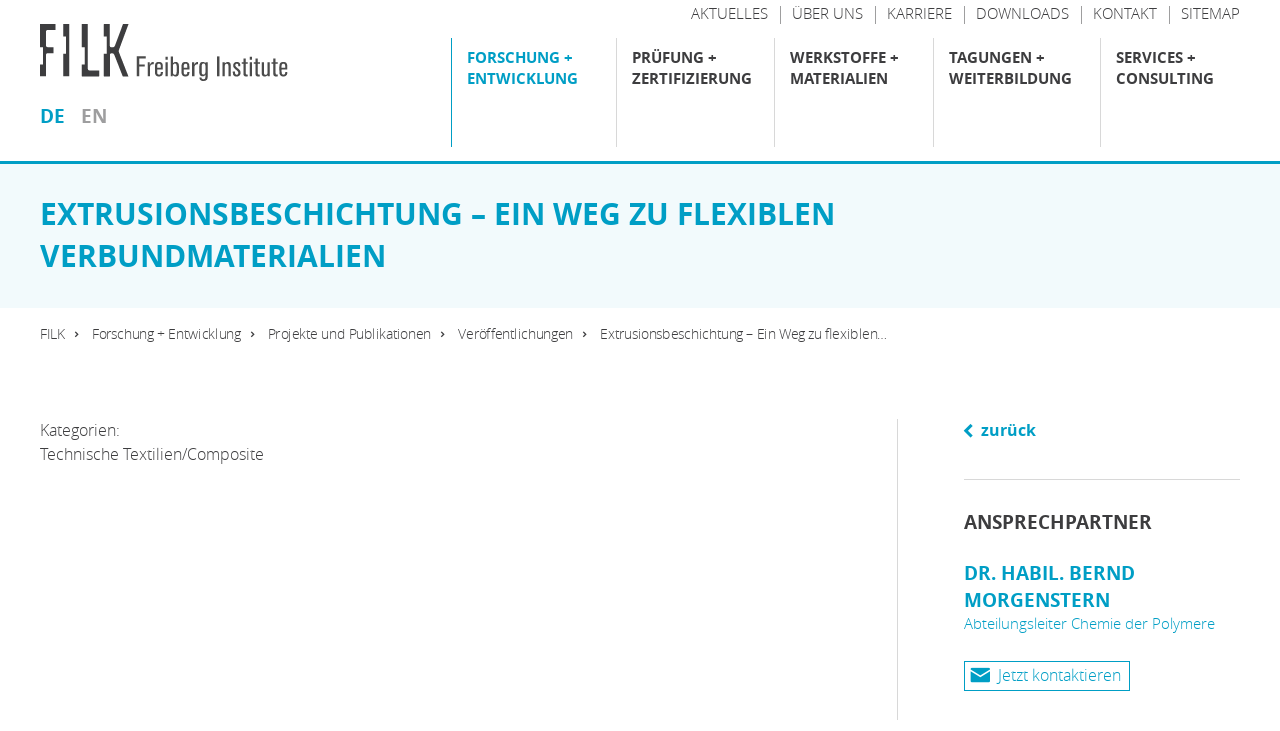

--- FILE ---
content_type: text/html; charset=utf-8
request_url: https://www.filkfreiberg.de/forschung-entwicklung/projekte-und-publikationen/veroeffentlichungen/extrusionsbeschichtung-ein-weg-zu-flexiblen-verbundmaterialien
body_size: 36094
content:
<!DOCTYPE html>
<html lang="de" dir="ltr" class="no-js">
<head>

<meta charset="utf-8">
<!-- 
	This website is powered by TYPO3 - inspiring people to share!
	TYPO3 is a free open source Content Management Framework initially created by Kasper Skaarhoj and licensed under GNU/GPL.
	TYPO3 is copyright 1998-2026 of Kasper Skaarhoj. Extensions are copyright of their respective owners.
	Information and contribution at https://typo3.org/
-->


<link rel="icon" href="/typo3conf/ext/template/Resources/Public/img/favicon.ico" type="image/vnd.microsoft.icon">

<meta name="generator" content="TYPO3 CMS">
<meta name="description" content="POLYKUM Workshop &quot;Oberflächen und Beschichtungen&quot;, 11. Mai 2012, Merseburg">
<meta property="og:title" content="Extrusionsbeschichtung – Ein Weg zu flexiblen Verbundmaterialien">
<meta property="og:type" content="article">
<meta property="og:url" content="https://www.filkfreiberg.de/forschung-entwicklung/projekte-und-publikationen/veroeffentlichungen/extrusionsbeschichtung-ein-weg-zu-flexiblen-verbundmaterialien">
<meta property="og:description" content="POLYKUM Workshop &quot;Oberflächen und Beschichtungen&quot;, 11. Mai 2012, Merseburg">


<link rel="stylesheet" href="/typo3temp/assets/compressed/print-735df5b08af6d8deeaa89733fde25c26.css?1769095668" media="print">
<link rel="stylesheet" href="/typo3temp/assets/compressed/merged-b0fef87d0cb503c18bd4cf71a94a3156-ceccc6f79bed14001448f5078bdd8571.css?1732777853" media="all">






<style></style><link rel="stylesheet" type="text/css" href="/typo3conf/ext/template/Resources/Public/css/default.css" media="screen"><!-- ###HEAD### begin -->
<title>Extrusionsbeschichtung – Ein Weg zu flexiblen Verbundmaterialien - FILK Freiberg Institute gGmbH</title><!-- ###KEYWORDS### begin -->
<meta name="keywords" content="">
<!-- ###KEYWORDS### end -->
<!-- ###DESCRIPTION### begin -->
<meta name="description" content="Wissenschaftliches Arbeiten verpflichtet zum Teilen und Verbreiten von gewonnenem Wissen und Forschungsergebnissen. Hier finden Sie eine Auswahl von Fachartikeln und Präsentationen, die unsere...">
<!-- ###DESCRIPTION### end --><!-- ###DATE### begin -->
<meta name="date" content="2025-07-31">
<!-- ###DATE### end -->
<!-- ###FAVICON### begin -->
<link rel="icon" type="image/png" href="/typo3temp/assets/_processed_/5/1/csm_favicon_7e4ae63cb2.png" sizes="16x16"><link rel="icon" type="image/png" href="/typo3temp/assets/_processed_/5/1/csm_favicon_54c5f7046c.png" sizes="32x32"><link rel="icon" type="image/png" href="/typo3temp/assets/_processed_/5/1/csm_favicon_df522c460a.png" sizes="96x96"><link rel="icon" type="image/png" href="/typo3temp/assets/_processed_/5/1/csm_favicon_ad308dc97a.png" sizes="160x160"><link rel="icon" type="image/png" href="/typo3temp/assets/_processed_/5/1/csm_favicon_94feb94b44.png" sizes="192x192"><link rel="apple-touch-icon" sizes="72x72" href="/typo3temp/assets/_processed_/5/1/csm_favicon_79d56c5bce.png"><link rel="apple-touch-icon" sizes="144x144" href="/typo3temp/assets/_processed_/5/1/csm_favicon_6a77799465.png"><link rel="apple-touch-icon" sizes="180x180" href="/typo3temp/assets/_processed_/5/1/csm_favicon_8b2600c139.png">
<!-- ###FAVICON### end -->
<!-- ###IMPRINT### begin -->
<link rel="author" title="Impressum" href="/impressum">
<!-- ###IMPRINT### begin -->
<!-- ###SITEMAP### begin -->
<link rel="contents">
<!-- ###SITEMAP### begin -->
<!-- ###KEYWORDS### begin -->
<link rel="index">
<!-- ###KEYWORDS### end -->
<!-- ###SEARCH### begin -->
<link rel="search" title="Suche" href="/suche">
<!-- ###SEARCH### end -->
<!-- ###HELP### begin -->
<link rel="help">
<!-- ###HELP### end -->
<!-- ###FEED### begin -->
<link rel="alternate" type="application/rss+xml">
<!-- ###FEED### end -->
<!-- ###COPYRIGHT### begin -->
<link rel="copyright" title="Impressum" href="/impressum">
<!-- ###COPYRIGHT### end -->
<!-- ###HOME### begin -->
<link rel="top" title="FILK Freiberg Institute gGmbH" href="/">
<!-- ###HOME### end -->
<!-- ###UP### begin -->
<link rel="up" href="/forschung-entwicklung/projekte-und-publikationen">
<!-- ###UP### end -->
<!-- ###NEXT### begin -->
<link rel="next" title="Aktuelle Projekte" href="/forschung-entwicklung/projekte-und-publikationen/aktuelle-projekte">
<!-- ###NEXT### end -->
<!-- ###PREV### begin -->
<link rel="prev" title="Veröffentlichungen" href="/forschung-entwicklung/projekte-und-publikationen/veroeffentlichungen">
<!-- ###PREV### end -->
<!-- ###FIRST### begin -->
<link rel="first" title="Aktuelle Projekte" href="/forschung-entwicklung/projekte-und-publikationen/aktuelle-projekte">
<!-- ###FIRST### end -->
<!-- ###LAST### begin -->
<link rel="last" title="Veröffentlichungen" href="/forschung-entwicklung/projekte-und-publikationen/veroeffentlichungen">
<!-- ###LAST### end -->

<meta name="viewport" content="width=device-width, user-scalable=no">

<!-- ###HEAD### end -->
<link rel="canonical" href="https://www.filkfreiberg.de/forschung-entwicklung/projekte-und-publikationen/veroeffentlichungen/extrusionsbeschichtung-ein-weg-zu-flexiblen-verbundmaterialien"><meta property="og:url" content="https://www.filkfreiberg.de/forschung-entwicklung/projekte-und-publikationen/veroeffentlichungen/extrusionsbeschichtung-ein-weg-zu-flexiblen-verbundmaterialien">
</head>
<body class="subpage " data-breakpoint-small="0" data-breakpoint-medium="640" data-breakpoint-large="1004" data-breakpoint-xlarge="1140" data-breakpoint-xxlarge="1440" data-print-url="https://www.filkfreiberg.de/forschung-entwicklung/projekte-und-publikationen/veroeffentlichungen/extrusionsbeschichtung-ein-weg-zu-flexiblen-verbundmaterialien" data-print-date="24.01.2026">
<div id="page-container"><!-- Copyright (c) 2000-2022 etracker GmbH. All rights reserved. -->
<!-- This material may not be reproduced, displayed, modified or distributed -->
<!-- without the express prior written permission of the copyright holder. -->
<!-- etracker tracklet 5.0 -->
<script type="text/javascript">
// var et_pagename = "";
// var et_areas = "";
// var et_tval = 0;
// var et_tsale = 0;
// var et_tonr = "";
// var et_basket = "";
</script>
<script id="_etLoader" type="text/javascript" charset="UTF-8" data-block-cookies="true" data-respect-dnt="true" data-secure-code="3sshns" src="//code.etracker.com/code/e.js" async></script>
<!-- etracker tracklet 5.0 end --><div id="page-top"><div class="grid-container"><div class="grid-x grid-padding-x"><div class="cell small-8 medium-6 large-4"><div id="page-logo"><a href="/" title="FILK Freiberg Institute gGmbH – Zur Startseite" class="branding-logo-link"><img src="/typo3conf/ext/template/Resources/Public/img/logo.svg" alt="Logo - FILK - Forschungsinstitut für Leder und Kunststoffbahnen"></a></div>




<div id="page-menu-language">
	<ul>
		<li><a href="/forschung-entwicklung/projekte-und-publikationen/veroeffentlichungen" title="Deutsch" class="menu-lvl-2-item-link active">de</a></li><li><a href="/en/research-development/research-projects-publications/publications" title="English" class="menu-lvl-2-item-link">en</a></li>
	</ul>
</div>
</div><div class="cell small-4 medium-6 large-8"><div class="page-top-support-container show-for-xlarge">
    <div class="page-menu-support">
        <ul class="page-menu-support">
            
                <li class="page-menu-support-item">
                    <a href="/support/aktuelles" title="Aktuelles" class="page-menu-support-item-link">
                        <span>Aktuelles</span>
                    </a>
                </li>
            
                <li class="page-menu-support-item">
                    <a href="/support/ueber-uns" title="Über uns" class="page-menu-support-item-link">
                        <span>Über uns</span>
                    </a>
                </li>
            
                <li class="page-menu-support-item">
                    <a href="/support/karriere" title="Karriere" class="page-menu-support-item-link">
                        <span>Karriere</span>
                    </a>
                </li>
            
                <li class="page-menu-support-item">
                    <a href="/support/downloads" title="Downloads" class="page-menu-support-item-link">
                        <span>Downloads</span>
                    </a>
                </li>
            
                <li class="page-menu-support-item">
                    <a href="/support/kontakt" title="Kontakt" class="page-menu-support-item-link">
                        <span>Kontakt</span>
                    </a>
                </li>
            
                <li class="page-menu-support-item">
                    <a href="/support/sitemap" title="Sitemap" class="page-menu-support-item-link">
                        <span>Sitemap</span>
                    </a>
                </li>
            
        </ul>
    </div>
</div><div class="page-top-menu-container">


	


	
	


	
		<input type="checkbox" id="toggle-menu" class="toggle-menu">

		

		<label for="toggle-menu" class="toggle-handle hamburger">
			<span class="hamburger-box"><span class="hamburger-inner"></span></span>
		</label>

		<nav id="page-menu-main" class="">
			<ul class="menu-lvl-1 "><li class="menu-lvl-1-item active"><input type="checkbox" id="toggle-menu-lvl-2-2" class="toggle-menu-lvl-2"><label for="toggle-menu-lvl-2-2" class="toggle-handle-sub"></label><a href="/forschung-entwicklung" title="Forschung + Entwicklung" class="menu-lvl-1-item-link active">
			
			




Forschung + Entwicklung



		</a><div class="menu-lvl-2-container"><div class="menu-headline-wrapper show-for-xlarge"><h4 class="menu-headline">
						Forschung + Entwicklung
					</h4></div><ul class="menu-lvl-2 "><li class="menu-lvl-2-item "><input type="checkbox" id="toggle-menu-lvl-2-799" class="toggle-menu-lvl-2"><label for="toggle-menu-lvl-2-799" class="toggle-handle-sub"></label><a href="/forschung-entwicklung/biomaterialien-und-biologische-interaktionen" title="Biomaterialien und biologische Interaktionen" class="menu-lvl-2-item-link"><div class="grid-x grid-padding-x"><div class="cell"><h5 class="menu-lvl-2-item-title menu-item-title">Biomaterialien und biologische Interaktionen</h5></div></div></a><div class="menu-lvl-3-container"><div class="menu-headline-wrapper show-for-xlarge"><h4 class="menu-headline">
								Biomaterialien und biologische Interaktionen
							</h4></div><ul class="menu-lvl-3 "><li class="menu-lvl-3-item "><a href="/forschung-entwicklung/kollagen/gewinnung-und-verarbeitung-von-kollagen-1" title="Gewinnung und Verarbeitung von Kollagen" class="menu-lvl-3-item-link"><div class="grid-x grid-padding-x"><div class="cell"><h5 class="menu-lvl-3-item-title menu-item-title">Gewinnung und Verarbeitung von Kollagen</h5></div></div></a></li><li class="menu-lvl-3-item "><a href="/forschung-entwicklung/kollagen/kollagenanalytik-1" title="Kollagenanalytik" class="menu-lvl-3-item-link"><div class="grid-x grid-padding-x"><div class="cell"><h5 class="menu-lvl-3-item-title menu-item-title">Kollagenanalytik</h5></div></div></a></li><li class="menu-lvl-3-item "><a href="/forschung-entwicklung/biomaterialien-und-biologische-interaktionen/tissue-engineering-und-bioprinting" title="Tissue Engineering und Bioprinting" class="menu-lvl-3-item-link"><div class="grid-x grid-padding-x"><div class="cell"><h5 class="menu-lvl-3-item-title menu-item-title">Tissue Engineering und Bioprinting</h5></div></div></a></li><li class="menu-lvl-3-item "><a href="/forschung-entwicklung/biologie/genetik-und-speziesidentifizierung-1" title="Genetik und Speziesidentifizierung" class="menu-lvl-3-item-link"><div class="grid-x grid-padding-x"><div class="cell"><h5 class="menu-lvl-3-item-title menu-item-title">Genetik und Speziesidentifizierung</h5></div></div></a></li><li class="menu-lvl-3-item "><a href="/forschung-entwicklung/biomaterialien-und-biologische-interaktionen/nutzung-biologischer-ressourcen" title="Nutzung biologischer Ressourcen" class="menu-lvl-3-item-link"><div class="grid-x grid-padding-x"><div class="cell"><h5 class="menu-lvl-3-item-title menu-item-title">Nutzung biologischer Ressourcen</h5></div></div></a></li><li class="menu-lvl-3-item "><a href="/forschung-entwicklung/biologie/interaktion-des-biologischen-systems-mit-materialien-1" title="Interaktion des biologischen Systems mit Materialien" class="menu-lvl-3-item-link"><div class="grid-x grid-padding-x"><div class="cell"><h5 class="menu-lvl-3-item-title menu-item-title">Interaktion des biologischen Systems mit Materialien</h5></div></div></a></li></ul></div></li><li class="menu-lvl-2-item "><input type="checkbox" id="toggle-menu-lvl-2-10" class="toggle-menu-lvl-2"><label for="toggle-menu-lvl-2-10" class="toggle-handle-sub"></label><a href="/forschung-entwicklung/oberflaechen" title="Oberflächen" class="menu-lvl-2-item-link"><div class="grid-x grid-padding-x"><div class="cell"><h5 class="menu-lvl-2-item-title menu-item-title">Oberflächen</h5></div></div></a><div class="menu-lvl-3-container"><div class="menu-headline-wrapper show-for-xlarge"><h4 class="menu-headline">
								Oberflächen
							</h4></div><ul class="menu-lvl-3 "><li class="menu-lvl-3-item "><a href="/forschung-entwicklung/oberflaechen/reibung-abrieb-verschleiss" title="Reibung / Abrieb / Verschleiß" class="menu-lvl-3-item-link"><div class="grid-x grid-padding-x"><div class="cell"><h5 class="menu-lvl-3-item-title menu-item-title">Reibung / Abrieb / Verschleiß</h5></div></div></a></li><li class="menu-lvl-3-item "><a href="/forschung-entwicklung/oberflaechen/perceived-quality" title="Perceived Quality" class="menu-lvl-3-item-link"><div class="grid-x grid-padding-x"><div class="cell"><h5 class="menu-lvl-3-item-title menu-item-title">Perceived Quality</h5></div></div></a></li><li class="menu-lvl-3-item "><a href="/forschung-entwicklung/oberflaechen/oberflaechenmodifizierung-lackierung" title="Oberflächenmodifizierung / Lackierung" class="menu-lvl-3-item-link"><div class="grid-x grid-padding-x"><div class="cell"><h5 class="menu-lvl-3-item-title menu-item-title">Oberflächenmodi&shy;fizierung / Lackierung</h5></div></div></a></li><li class="menu-lvl-3-item "><a href="/forschung-entwicklung/oberflaechen/datenanalyse-simulation" title="Datenanalyse / Simulation" class="menu-lvl-3-item-link"><div class="grid-x grid-padding-x"><div class="cell"><h5 class="menu-lvl-3-item-title menu-item-title">Datenanalyse / Simulation</h5></div></div></a></li><li class="menu-lvl-3-item "><a href="/forschung-entwicklung/oberflaechen/technische-ausstattung-oberflaechentechnik" title="Technische Ausstattung Oberflächentechnik" class="menu-lvl-3-item-link"><div class="grid-x grid-padding-x"><div class="cell"><h5 class="menu-lvl-3-item-title menu-item-title">Technische Ausstattung Oberflächentechnik</h5></div></div></a></li></ul></div></li><li class="menu-lvl-2-item "><input type="checkbox" id="toggle-menu-lvl-2-8" class="toggle-menu-lvl-2"><label for="toggle-menu-lvl-2-8" class="toggle-handle-sub"></label><a href="/forschung-entwicklung/funktionale-schichtsysteme" title="Funktionale Schichtsysteme" class="menu-lvl-2-item-link"><div class="grid-x grid-padding-x"><div class="cell"><h5 class="menu-lvl-2-item-title menu-item-title">Funktionale Schicht&shy;systeme</h5></div></div></a><div class="menu-lvl-3-container"><div class="menu-headline-wrapper show-for-xlarge"><h4 class="menu-headline">
								Funktionale Schicht&shy;systeme
							</h4></div><ul class="menu-lvl-3 "><li class="menu-lvl-3-item "><a href="/forschung-entwicklung/funktionale-schichtsysteme/smart-materials" title="Smart Materials" class="menu-lvl-3-item-link"><div class="grid-x grid-padding-x"><div class="cell"><h5 class="menu-lvl-3-item-title menu-item-title">Smart Materials</h5></div></div></a></li><li class="menu-lvl-3-item "><a href="/forschung-entwicklung/funktionale-schichtsysteme/nachhaltige-polymersysteme-und-werkstoffliches-recycling" title="Nachhaltige Polymersysteme und werkstoffliches Recycling" class="menu-lvl-3-item-link"><div class="grid-x grid-padding-x"><div class="cell"><h5 class="menu-lvl-3-item-title menu-item-title">Nachhaltige Polymersysteme und werkstoffliches Recycling</h5></div></div></a></li><li class="menu-lvl-3-item "><a href="/forschung-entwicklung/funktionale-schichtsysteme/polymermembranen" title="Polymermembranen" class="menu-lvl-3-item-link"><div class="grid-x grid-padding-x"><div class="cell"><h5 class="menu-lvl-3-item-title menu-item-title">Polymermembranen</h5></div></div></a></li><li class="menu-lvl-3-item "><a href="/forschung-entwicklung/funktionale-schichtsysteme/schwerentflammbare-composite" title="Schwerentflammbare Composite" class="menu-lvl-3-item-link"><div class="grid-x grid-padding-x"><div class="cell"><h5 class="menu-lvl-3-item-title menu-item-title">Schwerentflammbare Composite</h5></div></div></a></li><li class="menu-lvl-3-item "><a href="/forschung-entwicklung/funktionale-schichtsysteme/polymersynthese-und-charakterisierung-von-polymerformulierungen" title="Polymersynthese und Charakterisierung von Polymerformulierungen" class="menu-lvl-3-item-link"><div class="grid-x grid-padding-x"><div class="cell"><h5 class="menu-lvl-3-item-title menu-item-title">Polymersynthese und Charakterisierung von Polymerformulierungen</h5></div></div></a></li><li class="menu-lvl-3-item "><a href="/forschung-entwicklung/funktionale-schichtsysteme/beschichtungstechnologien-und-verfahren" title="Beschichtungstechnologien und Verfahren" class="menu-lvl-3-item-link"><div class="grid-x grid-padding-x"><div class="cell"><h5 class="menu-lvl-3-item-title menu-item-title">Beschichtungstechnologien und Verfahren</h5></div></div></a></li></ul></div></li><li class="menu-lvl-2-item "><input type="checkbox" id="toggle-menu-lvl-2-12" class="toggle-menu-lvl-2"><label for="toggle-menu-lvl-2-12" class="toggle-handle-sub"></label><a href="/forschung-entwicklung/leder-und-lederverarbeitung" title="Leder und Lederverarbeitung" class="menu-lvl-2-item-link"><div class="grid-x grid-padding-x"><div class="cell"><h5 class="menu-lvl-2-item-title menu-item-title">Leder und Lederverarbei&shy;tung</h5></div></div></a><div class="menu-lvl-3-container"><div class="page-abstract variant-1 show-for-xlarge"><h3>Leder und Lederverarbei&shy;tung</h3><div class="abstract-details"><p class="abstract">Leder zählt neben Wolle, Stein und Holz zu den ältesten Naturwerkstoffen der Menschheitsgeschichte. Seit jeher benutzte man ihn als Schutz- und Schmuckbekleidung sowie als technischen Werkstoff. </p><a class="more color-corporate-darkgray" title="Leder und Lederverarbei&shy;tung" href="/forschung-entwicklung/leder-und-lederverarbeitung">
                    mehr erfahren
                </a></div></div><ul class="menu-lvl-3 "><li class="menu-lvl-3-item "><a href="/forschung-entwicklung/leder-und-lederverarbeitung/gerbereitechnikum" title="Gerbereitechnikum" class="menu-lvl-3-item-link"><div class="grid-x grid-padding-x"><div class="cell"><h5 class="menu-lvl-3-item-title menu-item-title">Gerbereitechnikum</h5></div></div></a></li><li class="menu-lvl-3-item "><a href="/forschung-entwicklung/leder-und-lederverarbeitung/spezialanalytik-und-methodenentwicklung-fuer-die-lederpruefung" title="Spezialanalytik und Methodenentwicklung für die Lederprüfung" class="menu-lvl-3-item-link"><div class="grid-x grid-padding-x"><div class="cell"><h5 class="menu-lvl-3-item-title menu-item-title">Spezialanalytik und Methodenentwicklung für die Lederprüfung</h5></div></div></a></li><li class="menu-lvl-3-item "><a href="/forschung-entwicklung/leder-und-lederverarbeitung/freiberger-hautpulver" title="Freiberger Hautpulver" class="menu-lvl-3-item-link"><div class="grid-x grid-padding-x"><div class="cell"><h5 class="menu-lvl-3-item-title menu-item-title">Freiberger Hautpulver</h5></div></div></a></li><li class="menu-lvl-3-item "><a href="/forschung-entwicklung/leder-und-lederverarbeitung/werkstoffoekologie-und-nachhaltigkeit-in-der-lederherstellung" title="Werkstoffökologie und Nachhaltigkeit in der Lederherstellung" class="menu-lvl-3-item-link"><div class="grid-x grid-padding-x"><div class="cell"><h5 class="menu-lvl-3-item-title menu-item-title">Werkstoffökologie und Nachhaltigkeit in der Lederherstellung</h5></div></div></a></li></ul></div></li><li class="menu-lvl-2-item active"><input type="checkbox" id="toggle-menu-lvl-2-14" class="toggle-menu-lvl-2"><label for="toggle-menu-lvl-2-14" class="toggle-handle-sub"></label><a href="/forschung-entwicklung/projekte-und-publikationen" title="Projekte und Publikationen" class="menu-lvl-2-item-link active"><div class="grid-x grid-padding-x"><div class="cell"><h5 class="menu-lvl-2-item-title menu-item-title">Projekte und Publikationen</h5></div></div></a><div class="menu-lvl-3-container"><div class="page-abstract variant-1 show-for-xlarge"><h3>Projekte und Publikationen</h3><div class="abstract-details"><p class="abstract">Rund 70 öffentlich geförderte Forschungs- und Entwicklungsprojekte werden im Jahr an unserem Institut bearbeitet. Im Zuge der Bearbeitung entstehen wichtige Ergebnisse und Wissen, das wir mit unseren Partnern, Kunden und der interessierten Öffentlichkeit teilen. In diesem Bereich finden Sie alle aktuell laufenden Projekte sowie eine Bibliothek abgeschlossener Forschungsprojekte der vergangenen 20 Jahre.</p><a class="more color-corporate-darkgray" title="Projekte und Publikationen" href="/forschung-entwicklung/projekte-und-publikationen">
                    mehr erfahren
                </a></div></div><ul class="menu-lvl-3 "><li class="menu-lvl-3-item "><a href="/forschung-entwicklung/projekte-und-publikationen/aktuelle-projekte" title="Aktuelle Projekte" class="menu-lvl-3-item-link"><div class="grid-x grid-padding-x"><div class="cell"><h5 class="menu-lvl-3-item-title menu-item-title">Aktuelle Projekte</h5></div></div></a></li><li class="menu-lvl-3-item "><a href="/forschung-entwicklung/projekte-und-publikationen/projektbibliothek" title="Projektbibliothek" class="menu-lvl-3-item-link"><div class="grid-x grid-padding-x"><div class="cell"><h5 class="menu-lvl-3-item-title menu-item-title">Projektbibliothek</h5></div></div></a></li><li class="menu-lvl-3-item active"><a href="/forschung-entwicklung/projekte-und-publikationen/veroeffentlichungen" title="Veröffentlichungen" class="menu-lvl-3-item-link active"><div class="grid-x grid-padding-x"><div class="cell"><h5 class="menu-lvl-3-item-title menu-item-title">Veröffentlichungen</h5></div></div></a></li></ul></div></li><li class="menu-lvl-2-item "><input type="checkbox" id="toggle-menu-lvl-2-15" class="toggle-menu-lvl-2"><label for="toggle-menu-lvl-2-15" class="toggle-handle-sub"></label><a href="/forschung-entwicklung/forschungsnetzwerke" title="Forschungsnetzwerke" class="menu-lvl-2-item-link"><div class="grid-x grid-padding-x"><div class="cell"><h5 class="menu-lvl-2-item-title menu-item-title">Forschungs&shy;netzwerke</h5></div></div></a><div class="menu-lvl-3-container"><div class="page-abstract variant-1 show-for-xlarge"><h3>Forschungs&shy;netzwerke</h3><div class="abstract-details"><p class="abstract">Aktives Engagement in nationalen und internationalen Forschungsnetzwerken ist von zentraler Bedeutung für jede Forschungseinrichtung. Besonders wenn gesellschaftliche, wirtschaftliche und ökologische Herausforderungen der Zukunft immer komplexer werden, müssen Kräfte gebündelt, Synergien erzeugt und fachübergreifende Allianzen geschmiedet werden. Wichtiges Element ist die enge Einbindung von Unternehmen aus Industrie und Wirtschaft.</p><a class="more color-corporate-darkgray" title="Forschungs&shy;netzwerke" href="/forschung-entwicklung/forschungsnetzwerke">
                    mehr erfahren
                </a></div></div><ul class="menu-lvl-3 "><li class="menu-lvl-3-item "><a href="/forschung-entwicklung/forschungsnetzwerke/mitgliedschaft-in-der-zuse-gemeinschaft" title="Mitgliedschaft in der Zuse-Gemeinschaft" class="menu-lvl-3-item-link"><div class="grid-x grid-padding-x"><div class="cell"><h5 class="menu-lvl-3-item-title menu-item-title">Mitgliedschaft in der Zuse-Gemeinschaft</h5></div></div></a></li><li class="menu-lvl-3-item "><a href="/forschung-entwicklung/forschungsnetzwerke/mitgliedschaft-in-der-sig" title="Mitgliedschaft in der SIG" class="menu-lvl-3-item-link"><div class="grid-x grid-padding-x"><div class="cell"><h5 class="menu-lvl-3-item-title menu-item-title">Mitgliedschaft in der SIG</h5></div></div></a></li><li class="menu-lvl-3-item "><a href="/forschung-entwicklung/forschungsnetzwerke/netzwerk-nanocarbon" title="Netzwerk NanoCarbon" class="menu-lvl-3-item-link"><div class="grid-x grid-padding-x"><div class="cell"><h5 class="menu-lvl-3-item-title menu-item-title">Netzwerk NanoCarbon</h5></div></div></a></li><li class="menu-lvl-3-item "><a href="/forschung-entwicklung/forschungsnetzwerke/zuse-cluster-biooekonomie" title="Zuse-Cluster Bioökonomie" class="menu-lvl-3-item-link"><div class="grid-x grid-padding-x"><div class="cell"><h5 class="menu-lvl-3-item-title menu-item-title">Zuse-Cluster Bioökonomie</h5></div></div></a></li></ul></div></li></ul></div></li><li class="menu-lvl-1-item "><input type="checkbox" id="toggle-menu-lvl-2-3" class="toggle-menu-lvl-2"><label for="toggle-menu-lvl-2-3" class="toggle-handle-sub"></label><a href="/pruefung-zertifizierung" title="Prüfung + Zertifizierung" class="menu-lvl-1-item-link">
			
			




Prüfung + Zertifizierung



		</a><div class="menu-lvl-2-container"><div class="menu-headline-wrapper show-for-xlarge"><h4 class="menu-headline">
						Prüfung + Zertifizierung
					</h4></div><ul class="menu-lvl-2 "><li class="menu-lvl-2-item "><input type="checkbox" id="toggle-menu-lvl-2-43" class="toggle-menu-lvl-2"><label for="toggle-menu-lvl-2-43" class="toggle-handle-sub"></label><a href="/pruefung-zertifizierung/akkreditiertes-prueflaboratorium" title="Akkreditiertes Prüflaboratorium" class="menu-lvl-2-item-link"><div class="grid-x grid-padding-x"><div class="cell"><h5 class="menu-lvl-2-item-title menu-item-title">Akkreditiertes Prüflaboratorium</h5></div></div></a><div class="menu-lvl-3-container"><div class="menu-headline-wrapper show-for-xlarge"><h4 class="menu-headline">
								Akkreditiertes Prüflaboratorium
							</h4></div><ul class="menu-lvl-3 "><li class="menu-lvl-3-item "><a href="/pruefung-zertifizierung/akkreditiertes-prueflaboratorium/physikalische-pruefungen" title="Physikalische Prüfungen" class="menu-lvl-3-item-link"><div class="grid-x grid-padding-x"><div class="cell"><h5 class="menu-lvl-3-item-title menu-item-title">Physikalische Prüfungen</h5></div></div></a></li><li class="menu-lvl-3-item "><a href="/pruefung-zertifizierung/akkreditiertes-prueflaboratorium/chemische-analytik" title="Chemische Analytik" class="menu-lvl-3-item-link"><div class="grid-x grid-padding-x"><div class="cell"><h5 class="menu-lvl-3-item-title menu-item-title">Chemische Analytik</h5></div></div></a></li><li class="menu-lvl-3-item "><a href="/pruefung-zertifizierung/akkreditiertes-prueflaboratorium/emission-geruch" title="Emission / Geruch" class="menu-lvl-3-item-link"><div class="grid-x grid-padding-x"><div class="cell"><h5 class="menu-lvl-3-item-title menu-item-title">Emission / Geruch</h5></div></div></a></li><li class="menu-lvl-3-item "><a href="/pruefung-zertifizierung/akkreditiertes-prueflaboratorium/oeko-tex" title="OEKO-TEX®" class="menu-lvl-3-item-link"><div class="grid-x grid-padding-x"><div class="cell"><h5 class="menu-lvl-3-item-title menu-item-title">OEKO-TEX®</h5></div></div></a></li><li class="menu-lvl-3-item "><a href="/pruefung-zertifizierung/akkreditiertes-prueflaboratorium/technischer-dienst-a-fuer-das-kraftfahrtbundesamt" title="Technischer Dienst A für das Kraftfahrtbundesamt" class="menu-lvl-3-item-link"><div class="grid-x grid-padding-x"><div class="cell"><h5 class="menu-lvl-3-item-title menu-item-title">Technischer Dienst A für das Kraftfahrtbundesamt</h5></div></div></a></li><li class="menu-lvl-3-item "><a href="/pruefung-zertifizierung/akkreditiertes-prueflaboratorium/spezialanalytik" title="Spezialanalytik" class="menu-lvl-3-item-link"><div class="grid-x grid-padding-x"><div class="cell"><h5 class="menu-lvl-3-item-title menu-item-title">Spezialanalytik</h5></div></div></a></li><li class="menu-lvl-3-item "><a href="/pruefung-zertifizierung/akkreditiertes-prueflaboratorium/pruefungen-nach-herausgeber" title="Prüfungen nach Herausgeber" class="menu-lvl-3-item-link"><div class="grid-x grid-padding-x"><div class="cell"><h5 class="menu-lvl-3-item-title menu-item-title">Prüfungen nach Herausgeber</h5></div></div></a></li><li class="menu-lvl-3-item "><a href="/pruefung-zertifizierung/akkreditiertes-prueflaboratorium/pruefungen-nach-branchen" title="Prüfungen nach Branchen" class="menu-lvl-3-item-link"><div class="grid-x grid-padding-x"><div class="cell"><h5 class="menu-lvl-3-item-title menu-item-title">Prüfungen nach Branchen</h5></div></div></a></li><li class="menu-lvl-3-item "><a href="/pruefung-zertifizierung/akkreditiertes-prueflaboratorium/normen-spezifikationen" title="Normen / Spezifikationen" class="menu-lvl-3-item-link"><div class="grid-x grid-padding-x"><div class="cell"><h5 class="menu-lvl-3-item-title menu-item-title">Normen / Spezifikationen</h5></div></div></a></li></ul></div></li><li class="menu-lvl-2-item "><input type="checkbox" id="toggle-menu-lvl-2-45" class="toggle-menu-lvl-2"><label for="toggle-menu-lvl-2-45" class="toggle-handle-sub"></label><a href="/pruefung-zertifizierung/zertifizierung" title="Zertifizierung" class="menu-lvl-2-item-link"><div class="grid-x grid-padding-x"><div class="cell"><h5 class="menu-lvl-2-item-title menu-item-title">Zertifizierung</h5></div></div></a><div class="menu-lvl-3-container"><div class="page-abstract variant-1 show-for-xlarge"><h3>Zertifizierung</h3><div class="abstract-details"><p class="abstract">Zertifizierungen sind ein wichtiges Instrument für die Konformitätsbewertung und Vergleichbarkeit von Produkten, Dienstleistungen, Prozessen, Verfahren oder auch Standorten. Man trifft sie in nahezu allen Bereichen des wirtschaftlichen und gesellschaftlichen Lebens. Sie bieten ein verlässliches Maß an Sicherheit hinsichtlich der zu erwartenden Qualität und der Einhaltung von Standards. </p><a class="more color-corporate-darkgray" title="Zertifizierung" href="/pruefung-zertifizierung/zertifizierung">
                    mehr erfahren
                </a></div></div><ul class="menu-lvl-3 "><li class="menu-lvl-3-item "><a href="/pruefung-zertifizierung/zertifizierung/oeko-tex-zertifizierungen" title="OEKO-TEX® Zertifizierungen" class="menu-lvl-3-item-link"><div class="grid-x grid-padding-x"><div class="cell"><h5 class="menu-lvl-3-item-title menu-item-title">OEKO-TEX® Zertifizierungen</h5></div></div></a></li><li class="menu-lvl-3-item "><a href="/pruefung-zertifizierung/zertifizierung/eco2l-energy-controlled-leather" title="ECO₂L Energy Controlled Leather" class="menu-lvl-3-item-link"><div class="grid-x grid-padding-x"><div class="cell"><h5 class="menu-lvl-3-item-title menu-item-title">ECO₂L Energy Controlled Leather</h5></div></div></a></li></ul></div></li><li class="menu-lvl-2-item "><a href="/pruefung-zertifizierung/schadensanalytik-begutachtung" title="Schadensanalytik / Begutachtung" class="menu-lvl-2-item-link"><div class="grid-x grid-padding-x"><div class="cell"><h5 class="menu-lvl-2-item-title menu-item-title">Schadensanalytik / Begutachtung</h5></div></div></a><div class="menu-lvl-3-container for-abstract"><div class="page-abstract variant-3 show-for-xlarge"><div class="abstract-details-with-image"><h3>Schadensanalytik / Begutachtung</h3><p class="abstract">Für eine sachkundige Schadensanalytik und verlässliche Materialbegutachtung bietet das FILK eine umfangreiche Palette an Spezialanalytik und -methodik an Leder, Kunstleder, Textilien, Folien und Materialverbunden an.</p><a class="more color-corporate-darkgray" title="Schadensanalytik / Begutachtung" href="/pruefung-zertifizierung/schadensanalytik-begutachtung">
                    mehr erfahren
                </a></div><img class="abstract-image" src="/fileadmin/_processed_/d/5/csm_Beurteilungskatalog__8__f807c4d572.jpg" width="384" height="256" alt=""></div></div></li></ul></div></li><li class="menu-lvl-1-item "><input type="checkbox" id="toggle-menu-lvl-2-4" class="toggle-menu-lvl-2"><label for="toggle-menu-lvl-2-4" class="toggle-handle-sub"></label><a href="/werkstoffe-materialien" title="Werkstoffe + Materialien" class="menu-lvl-1-item-link">
			
			




Werkstoffe + Materialien



		</a><div class="menu-lvl-2-container"><div class="menu-headline-wrapper show-for-xlarge"><h4 class="menu-headline">
						Werkstoffe + Materialien
					</h4></div><ul class="menu-lvl-2 "><li class="menu-lvl-2-item "><a href="/werkstoffe-materialien/leder-lederfaserwerkstoffe" title="Leder + Lederfaserwerkstoffe" class="menu-lvl-2-item-link"><div class="grid-x grid-padding-x"><div class="cell"><h5 class="menu-lvl-2-item-title menu-item-title">Leder + Lederfaser&shy;werkstoffe</h5></div></div></a><div class="menu-lvl-3-container for-abstract"><div class="page-abstract variant-3 show-for-xlarge"><div class="abstract-details-with-image"><h3>Leder + Lederfaser&shy;werkstoffe</h3><p class="abstract">Leder zählt unumstritten zu den ältesten Werkstoffen der Menschheitsgeschichte, man könnte auch sagen, er ist so alt wie die Menschheit selbst. Schon immer diente der Naturwerkstoff zur Herstellung von Schutz- und Schmuckerzeugnissen für den Menschen. In Abwesenheit von Kunststoffen war Leder vor allem auch ein wichtiger technischer Werkstoff für Transportbehälter, Werkzeuge, Verpackungen, Bälge, Treib- und Transmissionsriemen oder Zahnräder.</p><a class="more color-corporate-darkgray" title="Leder + Lederfaser&shy;werkstoffe" href="/werkstoffe-materialien/leder-lederfaserwerkstoffe">
                    mehr erfahren
                </a></div><img class="abstract-image" src="/fileadmin/_processed_/f/b/csm_Leather_03_fabfa6d8a6.jpg" width="384" height="258" alt=""></div></div></li><li class="menu-lvl-2-item "><a href="/werkstoffe-materialien/kunstleder-beschichtete-textilien" title="Kunstleder + Beschichtete Textilien" class="menu-lvl-2-item-link"><div class="grid-x grid-padding-x"><div class="cell"><h5 class="menu-lvl-2-item-title menu-item-title">Kunstleder + Beschichtete Textilien</h5></div></div></a><div class="menu-lvl-3-container for-abstract"><div class="page-abstract variant-3 show-for-xlarge"><div class="abstract-details-with-image"><h3>Kunstleder + Beschichtete Textilien</h3><p class="abstract">Die Beschichtung von Textilien zur Erzeugung flexibler Verbundmaterialien reicht zurück bis in die Mitte des 19. Jahrhunderts, als gleich drei Forscher unabhängig voneinander die Schießbaumwolle, eine weiße, faserige, geruch-und geschmackslose Masse, entdeckten. Zunächst wird sie für die Herstellung von Kunstseide verwendet, später für Beschichtungsfilme (Celluloid) unter anderem auf Filmen und Textilien. Aufgrund seiner Explosivität findet man den Stoff heute vor allem in Schieß- und Sprengstoffen.</p><a class="more color-corporate-darkgray" title="Kunstleder + Beschichtete Textilien" href="/werkstoffe-materialien/kunstleder-beschichtete-textilien">
                    mehr erfahren
                </a></div><img class="abstract-image" src="/fileadmin/_processed_/8/e/csm__DSC4651_3c8594c698.jpg" width="384" height="258" alt=""></div></div></li><li class="menu-lvl-2-item "><a href="/werkstoffe-materialien/funktionale-schichten-composite" title="Funktionale Schichten + Composite" class="menu-lvl-2-item-link"><div class="grid-x grid-padding-x"><div class="cell"><h5 class="menu-lvl-2-item-title menu-item-title">Funktionale Schichten + Composite</h5></div></div></a><div class="menu-lvl-3-container for-abstract"><div class="page-abstract variant-3 show-for-xlarge"><div class="abstract-details-with-image"><h3>Funktionale Schichten + Composite</h3><p class="abstract">Unter einem Compositewerkstoff oder Verbundwerkstoff versteht man gemein hin einen Werkstoff, der aus mindestens 2 oder mehr Grundstoffen besteht, die miteinander verbunden werden. Die Verbindung erfolgt durch Stoff- oder Formschluss oder durch eine Kombination aus beidem Verfahren. Ziel der Verbundherstellung ist es, einen Werkstoff zu erhalten, der die Eigenschaften seiner Bestandteile kombiniert und damit die des Verbundwerkstoffes einstellt.</p><a class="more color-corporate-darkgray" title="Funktionale Schichten + Composite" href="/werkstoffe-materialien/funktionale-schichten-composite">
                    mehr erfahren
                </a></div><img class="abstract-image" src="/fileadmin/_processed_/3/8/csm__DSC2375_medium_050c74413d.jpg" width="384" height="258" alt=""></div></div></li><li class="menu-lvl-2-item "><a href="/werkstoffe-materialien/kollagen-biogene-materialien" title="Kollagen + biogene Materialien" class="menu-lvl-2-item-link"><div class="grid-x grid-padding-x"><div class="cell"><h5 class="menu-lvl-2-item-title menu-item-title">Kollagen + biogene Materialien</h5></div></div></a><div class="menu-lvl-3-container for-abstract"><div class="page-abstract variant-3 show-for-xlarge"><div class="abstract-details-with-image"><h3>Kollagen + biogene Materialien</h3><p class="abstract">Wussten Sie, dass Kollagen bei Wasserentzug eine Zugkraft von 100 Megapascal entwickeln kann, das ist 300 Mal so viel wie ein Muskel.
Menschliche wie auch tierische Körper verdanken ihre Festigkeit vor allem einem faserbildenden Protein, dem Kollagen. Es ist in großen Mengen in Knochen, Sehnen, Bändern oder der Haut enthalten. Wie alle Proteine ist auch Kollagen hierarchisch aus einer komplexen Anordnung von Einzelbausteinen aufgebaut.</p><a class="more color-corporate-darkgray" title="Kollagen + biogene Materialien" href="/werkstoffe-materialien/kollagen-biogene-materialien">
                    mehr erfahren
                </a></div><img class="abstract-image" src="/fileadmin/_processed_/7/d/csm_Phasenbild_Kollagen_b0f5306fdd.png" width="384" height="257" alt=""></div></div></li><li class="menu-lvl-2-item "><a href="/werkstoffe-materialien/biomaterialien" title="Biomaterialien" class="menu-lvl-2-item-link"><div class="grid-x grid-padding-x"><div class="cell"><h5 class="menu-lvl-2-item-title menu-item-title">Biomaterialien</h5></div></div></a><div class="menu-lvl-3-container for-abstract"><div class="page-abstract variant-3 show-for-xlarge"><div class="abstract-details-with-image"><h3>Biomaterialien</h3><p class="abstract">Als Biomaterialien bezeichnet man synthetische oder natürliche, nichtlebende Werkstoffe, die für therapeutische oder diagnostische Zwecke zum kurz- oder längerfristigen Verbleib in einem Körper bestimmt sind oder an dessen Oberflächen mit ihm in Berührung kommen. In jedem Fall kommt es zu Wechselwirkungen von Material und biologischem System.</p><a class="more color-corporate-darkgray" title="Biomaterialien" href="/werkstoffe-materialien/biomaterialien">
                    mehr erfahren
                </a></div><img class="abstract-image" src="/fileadmin/_processed_/f/7/csm_Surgery_ed1ebb7262.jpg" width="384" height="258" alt=""></div></div></li><li class="menu-lvl-2-item "><a href="/werkstoffe-materialien/kunststoffe-elastomere-folien" title="Kunststoffe + Elastomere + Folien" class="menu-lvl-2-item-link"><div class="grid-x grid-padding-x"><div class="cell"><h5 class="menu-lvl-2-item-title menu-item-title">Kunststoffe + Elastomere + Folien</h5></div></div></a><div class="menu-lvl-3-container for-abstract"><div class="page-abstract variant-3 show-for-xlarge"><div class="abstract-details-with-image"><h3>Kunststoffe + Elastomere + Folien</h3><p class="abstract">Ein herausragendes Merkmal von Kunststoffen ist, dass sich ihre technischen Eigenschaften, wie Formbarkeit, Härte, Elastizität, Bruchfestigkeit, Temperatur-und Wärmeformbeständigkeit und chemische Beständigkeit, durch die Auswahl von Ausgangsmaterial, Herstellungsverfahren und Beimischung von Additiven in weiten Grenzen variieren lassen.</p><a class="more color-corporate-darkgray" title="Kunststoffe + Elastomere + Folien" href="/werkstoffe-materialien/kunststoffe-elastomere-folien">
                    mehr erfahren
                </a></div><img class="abstract-image" src="/fileadmin/_processed_/c/0/csm_stadium-2921657_1920_03c9b2a46a.jpg" width="384" height="258" alt=""></div></div></li><li class="menu-lvl-2-item "><a href="/werkstoffe-materialien/textilien-garne" title="Textilien + Garne" class="menu-lvl-2-item-link"><div class="grid-x grid-padding-x"><div class="cell"><h5 class="menu-lvl-2-item-title menu-item-title">Textilien + Garne</h5></div></div></a><div class="menu-lvl-3-container for-abstract"><div class="page-abstract variant-3 show-for-xlarge"><div class="abstract-details-with-image"><h3>Textilien + Garne</h3><p class="abstract">Ein Textil ist ein flächiges, zwei- oder dreidimensionales, flexibles Material, das überwiegend aus einem oder mehreren Garnen besteht und durch eine textile Technik hergestellt wird. Garne, die zur Herstellung von Textilien genutzt werden, bestehen aus einzelnen Fasern unterschiedlicher Herkunft bspw. pflanzlichen, synthetischen oder mineralischen Ursprungs. Neben Bekleidung finden sich Textilien heute in nahezu allen industrielle Anwendungen.</p><a class="more color-corporate-darkgray" title="Textilien + Garne" href="/werkstoffe-materialien/textilien-garne">
                    mehr erfahren
                </a></div><img class="abstract-image" src="/fileadmin/_processed_/b/e/csm_textile_texture_49984c8876.jpg" width="384" height="258" alt=""></div></div></li><li class="menu-lvl-2-item "><a href="/werkstoffe-materialien/trendsubstitute" title="Trendsubstitute" class="menu-lvl-2-item-link"><div class="grid-x grid-padding-x"><div class="cell"><h5 class="menu-lvl-2-item-title menu-item-title">Trendsubstitute</h5></div></div></a><div class="menu-lvl-3-container for-abstract"><div class="page-abstract variant-3 show-for-xlarge"><div class="abstract-details-with-image"><h3>Trendsubstitute</h3><p class="abstract">Immer häufiger begegnen uns in den letzten Jahren Materialien, die klassische Leder und Kunstleder substituieren sollen. Hintergrund ist ein wachsendes Bedürfnis der Verbraucher nach Produkten, die auf fossile oder tierische Rohstoffe verzichten. Dabei gibt es sehr unterschiedliche Ansätze hinsichtlich der Rohstoffbasis und der gewählten Technologien.</p><a class="more color-corporate-darkgray" title="Trendsubstitute" href="/werkstoffe-materialien/trendsubstitute">
                    mehr erfahren
                </a></div><img class="abstract-image" src="/fileadmin/Materialien/Leaf_Substitut.jpg" width="3841" height="2409" alt=""></div></div></li></ul></div></li><li class="menu-lvl-1-item "><input type="checkbox" id="toggle-menu-lvl-2-164" class="toggle-menu-lvl-2"><label for="toggle-menu-lvl-2-164" class="toggle-handle-sub"></label><a href="/tagungen-weiterbildung" title="Tagungen + Weiterbildung" class="menu-lvl-1-item-link">
			
			




Tagungen + Weiterbildung



		</a><div class="menu-lvl-2-container"><div class="menu-headline-wrapper show-for-xlarge"><h4 class="menu-headline">
						Tagungen + Weiterbildung
					</h4></div><ul class="menu-lvl-2 "><li class="menu-lvl-2-item "><input type="checkbox" id="toggle-menu-lvl-2-236" class="toggle-menu-lvl-2"><label for="toggle-menu-lvl-2-236" class="toggle-handle-sub"></label><a href="/tagungen-weiterbildung/tagungen-konferenzen" title="Tagungen / Konferenzen" class="menu-lvl-2-item-link"><div class="grid-x grid-padding-x"><div class="cell"><h5 class="menu-lvl-2-item-title menu-item-title">Tagungen / Konferenzen</h5></div></div></a><div class="menu-lvl-3-container"><div class="page-abstract variant-1 show-for-xlarge"><h3>Tagungen / Konferenzen</h3><div class="abstract-details"><p class="abstract">Die &quot;Freiberger Ledertage&quot;, das &quot;Freiberger Kollagensymposium&quot; und die Vortragsreihe zur&quot;Angewandten Kollagenfoschung&quot; gehören fest zum Veranstaltungskalender des FILK.</p><a class="more color-corporate-darkgray" title="Tagungen / Konferenzen" href="/tagungen-weiterbildung/tagungen-konferenzen">
                    mehr erfahren
                </a></div></div><ul class="menu-lvl-3 "><li class="menu-lvl-3-item "><a href="/tagungen-weiterbildung/tagungen-konferenzen/freiberger-ledertage" title="Freiberger Ledertage" class="menu-lvl-3-item-link"><div class="grid-x grid-padding-x"><div class="cell"><h5 class="menu-lvl-3-item-title menu-item-title">Freiberger Ledertage</h5></div></div></a></li><li class="menu-lvl-3-item "><a href="/tagungen-weiterbildung/tagungen-konferenzen/freiberger-kollagensymposium" title="Freiberger Kollagensymposium" class="menu-lvl-3-item-link"><div class="grid-x grid-padding-x"><div class="cell"><h5 class="menu-lvl-3-item-title menu-item-title">Freiberger Kollagensymposium</h5></div></div></a></li><li class="menu-lvl-3-item "><a href="/tagungen-weiterbildung/tagungen-konferenzen/angewandte-kollagenforschung" title="Angewandte Kollagenforschung" class="menu-lvl-3-item-link"><div class="grid-x grid-padding-x"><div class="cell"><h5 class="menu-lvl-3-item-title menu-item-title">Angewandte Kollagenforschung</h5></div></div></a></li></ul></div></li><li class="menu-lvl-2-item "><a href="/tagungen-weiterbildung/messen-ausstellungen" title="Messen / Ausstellungen" class="menu-lvl-2-item-link"><div class="grid-x grid-padding-x"><div class="cell"><h5 class="menu-lvl-2-item-title menu-item-title">Messen / Ausstellungen</h5></div></div></a><div class="menu-lvl-3-container for-abstract"><div class="page-abstract variant-3 show-for-xlarge"><div class="abstract-details-with-image"><h3>Messen / Ausstellungen</h3><p class="abstract">Das Institut beteiligt sich regelmäßig als Aussteller an großen Fachmessen mit Bezug zu seinen Kompetenzfeldern. Die techtextil in Frankfurt, die Biotechnika in Hannover und die mtex in Chemnitz sind feste Bestandteile im Veranstaltungskalender des Instituts. 
Aber auch Präsentationen im öffentlichen und politischen Raum gehören zu den regelmäßigen Aktivitäten des Instituts. Der Innovationstag Mittelstand des BMWK, eine jährliche statt findende Leistungsschau des forschenden Mittelstands, gehören ebenso dazu wie Aktivitäten der Sächsischen Industrieforschungsgemeinschaft e. V. und der Konrad-Zuse-Gemeinschaft e.V.  </p><a class="more color-corporate-darkgray" title="Messen / Ausstellungen" href="/tagungen-weiterbildung/messen-ausstellungen">
                    mehr erfahren
                </a></div><img class="abstract-image" src="/fileadmin/_processed_/1/a/csm_Ausstellung_DSC7723_bf8121212b.jpg" width="384" height="256" alt=""></div></div></li><li class="menu-lvl-2-item "><a href="/tagungen-weiterbildung/seminare" title="Seminare" class="menu-lvl-2-item-link"><div class="grid-x grid-padding-x"><div class="cell"><h5 class="menu-lvl-2-item-title menu-item-title">Seminare</h5></div></div></a><div class="menu-lvl-3-container for-abstract"><div class="page-abstract variant-3 show-for-xlarge"><div class="abstract-details-with-image"><h3>Seminare</h3><p class="abstract">Das Institut bietet eine Reihe von Fachseminaren an, um anwendungsbereites Know-how in die Industrie und andere Wissenschaftsbereiche fließen zu lassen.
Die Seminare richten sich an Mitarbeiter in Entwicklung, Qualitätssicherung sowie Ein- und Verkauf in den verarbeitenden Industrien, dem Groß- und Einzelhandel sowie an Sachverständige, die für ihre berufliche Tätigkeit Grundlagenwissen und Materialverständnis zu flexiblen Polymerwerkstoffen erwerben möchten.</p><a class="more color-corporate-darkgray" title="Seminare" href="/tagungen-weiterbildung/seminare">
                    mehr erfahren
                </a></div><img class="abstract-image" src="/fileadmin/_processed_/c/2/csm__DSC9743_Small_c76e64d35f.jpg" width="384" height="256" alt=""></div></div></li><li class="menu-lvl-2-item "><a href="/tagungen-weiterbildung/vortraege" title="Vorträge" class="menu-lvl-2-item-link"><div class="grid-x grid-padding-x"><div class="cell"><h5 class="menu-lvl-2-item-title menu-item-title">Vorträge</h5></div></div></a><div class="menu-lvl-3-container for-abstract"><div class="page-abstract variant-3 show-for-xlarge"><div class="abstract-details-with-image"><h3>Vorträge</h3><p class="abstract">Im Forschungsumfeld ist die Beteiligung an Konferenzen durch Vorträge oder Teilnahme an Themen-Talks ebenfalls eine wichtige Komponente der Kommunikationspolitik. Die FILK-Mitarbeiter bereichern gern durch Präsentationen auf begleitenden Ausstellungen zu Fachtagungen und wissenschaftlichen Symposien mit Bezug zu den Forschungsfeldern des Instituts das Programm.</p><a class="more color-corporate-darkgray" title="Vorträge" href="/tagungen-weiterbildung/vortraege">
                    mehr erfahren
                </a></div><img class="abstract-image" src="/fileadmin/_processed_/6/3/csm__DSC8525_39222d859c.jpg" width="384" height="256" alt=""></div></div></li><li class="menu-lvl-2-item "><a href="/tagungen-weiterbildung/lehre-an-der-tu-bergakademie-freiberg" title="Lehre an der TU Bergakademie Freiberg" class="menu-lvl-2-item-link"><div class="grid-x grid-padding-x"><div class="cell"><h5 class="menu-lvl-2-item-title menu-item-title">Lehre an der TU Bergakademie Freiberg</h5></div></div></a><div class="menu-lvl-3-container for-abstract"><div class="page-abstract variant-3 show-for-xlarge"><div class="abstract-details-with-image"><h3>Lehre an der TU Bergakademie Freiberg</h3><p class="abstract">Seit 1993 ist das FILK ein An-Institut der Technischen Universität Bergakademie Freiberg (TU BAF), welches in einem Kooperationsvertrag beschlossen wurde. Bei Forschungsvorhaben, Veranstaltungen oder bei der Unterstützung der Lehre zum Thema Polymerwissenschaften können Synergien genutzt werden.</p><a class="more color-corporate-darkgray" title="Lehre an der TU Bergakademie Freiberg" href="/tagungen-weiterbildung/lehre-an-der-tu-bergakademie-freiberg">
                    mehr erfahren
                </a></div><img class="abstract-image" src="/fileadmin/_processed_/a/d/csm_H%C3%B6rsaal_DSC7009_434fd76120.jpg" width="384" height="256" alt=""></div></div></li><li class="menu-lvl-2-item "><a href="/tagungen-weiterbildung/berufliche-weiterqualifikation" title="Berufliche Weiterqualifikation" class="menu-lvl-2-item-link"><div class="grid-x grid-padding-x"><div class="cell"><h5 class="menu-lvl-2-item-title menu-item-title">Berufliche Weiterqualifikation</h5></div></div></a><div class="menu-lvl-3-container for-abstract"><div class="page-abstract variant-3 show-for-xlarge"><div class="abstract-details-with-image"><h3>Berufliche Weiterqualifikation</h3><p class="abstract">Die Sächsische Bildungsgesellschaft Dresden (SBG) und das FILK bieten mit Unterstützung der Industrie seit Oktober 2018 eine veränderte Form der beruflichen Weiterqualifizierung für die Gerberei- und Lederindustrie an. Der Ausbildungsgang besteht aus der Qualifizierung zum staatlich anerkannten „Industriemeister Fachrichtung Chemie“ und der IHK-geprüften Zusatzqualifikation „Gerberei- und Ledertechnik“. Die Qualifizierungsmaßnahme wird insgesamt in einer 10-monatigen Vollzeitausbildung vorwiegend in Dresden absolviert. Werden beide Teile erfolgreich abgeschlossen, werden die Absolventen zusätzlich vom Verband der Deutschen Lederindustrie (VDL) als „Ledertechniker (VA)“ anerkannt.</p><a class="more color-corporate-darkgray" title="Berufliche Weiterqualifikation" href="/tagungen-weiterbildung/berufliche-weiterqualifikation">
                    mehr erfahren
                </a></div><img class="abstract-image" src="/fileadmin/_processed_/8/8/csm__DSC6386_7577db2bae.jpg" width="384" height="256" alt=""></div></div></li></ul></div></li><li class="menu-lvl-1-item "><input type="checkbox" id="toggle-menu-lvl-2-6" class="toggle-menu-lvl-2"><label for="toggle-menu-lvl-2-6" class="toggle-handle-sub"></label><a href="/services-consulting" title="Services + Consulting" class="menu-lvl-1-item-link">
			
			




Services + Consulting



		</a><div class="menu-lvl-2-container"><div class="menu-headline-wrapper show-for-xlarge"><h4 class="menu-headline">
						Services + Consulting
					</h4></div><ul class="menu-lvl-2 "><li class="menu-lvl-2-item "><input type="checkbox" id="toggle-menu-lvl-2-69" class="toggle-menu-lvl-2"><label for="toggle-menu-lvl-2-69" class="toggle-handle-sub"></label><a href="/pruefung-zertifizierung/akkreditiertes-prueflaboratorium" title="Prüflabor" class="menu-lvl-2-item-link"><div class="grid-x grid-padding-x"><div class="cell"><h5 class="menu-lvl-2-item-title menu-item-title">Prüflabor</h5></div></div></a><div class="menu-lvl-3-container"><div class="page-abstract variant-1 show-for-xlarge"><h3>Prüflabor</h3><div class="abstract-details"><p class="abstract">Das unabhängige, akkreditierte Prüflaboratorium des Institutes hält ein breites Angebot an Prüfleistungen bereit. Dazu zählen standardisierte und normierte Prüfungen gemäß deutscher, europäischer und internationaler Normungsgremien (DIN, EN, ISO, VDA), technischer Lieferbedingungen der Automobil- und Möbelindustrie und anderer Branchen, in denen flexible Polymerwerkstoffe zum Einsatz kommen. Hinzu kommen spezifische Prüf- und Serviceangebote wie prozess- oder forschungsbegleitende Analytik, der Nachweis der Gebrauchstauglichkeit oder von Funktionalitäten, vergleichende Materialtests, Schadstoffanalysen sowie die Untersuchung der Verkehrsfähigkeit von Materialien gemäß gesetzlicher Vorschriften.</p><a class="more color-corporate-darkgray" title="Prüflabor" href="/pruefung-zertifizierung/akkreditiertes-prueflaboratorium">
                    mehr erfahren
                </a></div></div><ul class="menu-lvl-3 "><li class="menu-lvl-3-item "><a href="/pruefung-zertifizierung/akkreditiertes-prueflaboratorium/pruefungen-nach-herausgeber" title="Herausgeber" class="menu-lvl-3-item-link"><div class="grid-x grid-padding-x"><div class="cell"><h5 class="menu-lvl-3-item-title menu-item-title">Herausgeber</h5></div></div></a></li><li class="menu-lvl-3-item "><a href="/pruefung-zertifizierung/akkreditiertes-prueflaboratorium/pruefungen-nach-branchen" title="Branche" class="menu-lvl-3-item-link"><div class="grid-x grid-padding-x"><div class="cell"><h5 class="menu-lvl-3-item-title menu-item-title">Branche</h5></div></div></a></li></ul></div></li><li class="menu-lvl-2-item "><input type="checkbox" id="toggle-menu-lvl-2-72" class="toggle-menu-lvl-2"><label for="toggle-menu-lvl-2-72" class="toggle-handle-sub"></label><a href="/services-consulting/nutzung-unserer-technika" title="Nutzung unserer Technika" class="menu-lvl-2-item-link"><div class="grid-x grid-padding-x"><div class="cell"><h5 class="menu-lvl-2-item-title menu-item-title">Nutzung unserer Technika</h5></div></div></a><div class="menu-lvl-3-container"><div class="page-abstract variant-1 show-for-xlarge"><h3>Nutzung unserer Technika</h3><div class="abstract-details"><p class="abstract">Als Industrieforschungseinrichtung müssen wir regelmäßig auch den Nachweis erbringen, dass unserer Forschungs- uns Entwicklungsarbeiten industriell nutzbar sind. Aus diesem Grund verfügen wir in unseren angestammten Wissenschaftsgebieten über zahlreiche Technika mit Pilotanlagen im halbtechnischen Maßstab. Darauf lassen sich Versuche für den industriellen Roll-out von Technologie- und Materialentwicklungen umsetzen. Diese Anlagen können auch von unseren Kunden und Partnern aus der Industrie und Wissenschaft genutzt werden.</p><a class="more color-corporate-darkgray" title="Nutzung unserer Technika" href="/services-consulting/nutzung-unserer-technika">
                    mehr erfahren
                </a></div></div><ul class="menu-lvl-3 "><li class="menu-lvl-3-item "><a href="/forschung-entwicklung/funktionale-schichtsysteme/beschichtungstechnologien-und-verfahren" title="Beschichtungstechnologien und Verfahren" class="menu-lvl-3-item-link"><div class="grid-x grid-padding-x"><div class="cell"><h5 class="menu-lvl-3-item-title menu-item-title">Beschichtungstechnologien und Verfahren</h5></div></div></a></li><li class="menu-lvl-3-item "><a href="/services-consulting/nutzung-unserer-technika/technische-ausstattung-oberflaechentechnik" title="Technische Ausstattung Oberflächentechnik" class="menu-lvl-3-item-link"><div class="grid-x grid-padding-x"><div class="cell"><h5 class="menu-lvl-3-item-title menu-item-title">Technische Ausstattung Oberflächentechnik</h5></div></div></a></li><li class="menu-lvl-3-item "><a href="/services-consulting/nutzung-unserer-technika/gerbereitechnikum" title="Gerbereitechnikum" class="menu-lvl-3-item-link"><div class="grid-x grid-padding-x"><div class="cell"><h5 class="menu-lvl-3-item-title menu-item-title">Gerbereitechnikum</h5></div></div></a></li></ul></div></li><li class="menu-lvl-2-item "><a href="/services-consulting/beratung-auftragsforschung" title="Beratung / Auftragsforschung" class="menu-lvl-2-item-link"><div class="grid-x grid-padding-x"><div class="cell"><h5 class="menu-lvl-2-item-title menu-item-title">Beratung / Auftragsforschung</h5></div></div></a><div class="menu-lvl-3-container for-abstract"><div class="page-abstract variant-3 show-for-xlarge"><div class="abstract-details-with-image"><h3>Beratung / Auftragsforschung</h3><p class="abstract">In unseren Kompetenzfeldern haben wir enormes wissenschaftliches Hintergrundwissen, das wir gerne mit Ihnen teilen, denn Sharing is Caring. Wir unterstützen Sie bei der Bewältigung Ihrer betrieblichen Aufgaben und helfen Ihnen, Ihre beruflichen Ziele zu erreichen.</p><a class="more color-corporate-darkgray" title="Beratung / Auftragsforschung" href="/services-consulting/beratung-auftragsforschung">
                    mehr erfahren
                </a></div><img class="abstract-image" src="/fileadmin/Service_Consulting/pexels-bongkarn-thanyakij-3740250.jpg" width="8192" height="4073" alt=""></div></div></li><li class="menu-lvl-2-item "><a href="/services-consulting/charakterisierung-von-materialien" title="Charakterisierung von Materialien" class="menu-lvl-2-item-link"><div class="grid-x grid-padding-x"><div class="cell"><h5 class="menu-lvl-2-item-title menu-item-title">Charakterisierung von Materialien</h5></div></div></a><div class="menu-lvl-3-container for-abstract"><div class="page-abstract variant-3 show-for-xlarge"><div class="abstract-details-with-image"><h3>Charakterisierung von Materialien</h3><p class="abstract">Die Analyse und Beurteilung von Materialien und Werkstoffen beschreibt zunächst deren Eigenschaften detailliert. Anhand der Ergebnisse folgt dann eine Bewertung und stellt deren Leistung und Qualität sicher. Die Materialcharakterisierung bringt die Sicherheit, dass ein Werkstoff die nötigen mechanisch-technologischen und chemischen Eigenschaften für den jeweiligen Einsatzzweck besitzt. </p><a class="more color-corporate-darkgray" title="Charakterisierung von Materialien" href="/services-consulting/charakterisierung-von-materialien">
                    mehr erfahren
                </a></div><img class="abstract-image" src="/fileadmin/_processed_/2/d/csm_7_001-SW_e3a771960a.jpg" width="384" height="258" alt=""></div></div></li><li class="menu-lvl-2-item "><input type="checkbox" id="toggle-menu-lvl-2-76" class="toggle-menu-lvl-2"><label for="toggle-menu-lvl-2-76" class="toggle-handle-sub"></label><a href="/services-consulting/freiberger-hautpulver" title="Freiberger Hautpulver" class="menu-lvl-2-item-link"><div class="grid-x grid-padding-x"><div class="cell"><h5 class="menu-lvl-2-item-title menu-item-title">Freiberger Hautpulver</h5></div></div></a><div class="menu-lvl-3-container"><div class="page-abstract variant-1 show-for-xlarge"><h3>Freiberger Hautpulver</h3><div class="abstract-details"><p class="abstract">Freiberger Hautpulver für die gravimetrische Analyse von vegetatiblen Gerbmitteln und Extrakten wird seit 1905 in Freiberg hergestellt. </p><a class="more color-corporate-darkgray" title="Freiberger Hautpulver" href="/services-consulting/freiberger-hautpulver">
                    mehr erfahren
                </a></div></div><ul class="menu-lvl-3 "><li class="menu-lvl-3-item "><a href="/services-consulting/freiberger-hautpulver/bestellformular" title="Bestellformular" class="menu-lvl-3-item-link"><div class="grid-x grid-padding-x"><div class="cell"><h5 class="menu-lvl-3-item-title menu-item-title">Bestellformular</h5></div></div></a></li></ul></div></li><li class="menu-lvl-2-item "><input type="checkbox" id="toggle-menu-lvl-2-77" class="toggle-menu-lvl-2"><label for="toggle-menu-lvl-2-77" class="toggle-handle-sub"></label><a href="/services-consulting/beurteilungskatalog" title="Beurteilungskatalog" class="menu-lvl-2-item-link"><div class="grid-x grid-padding-x"><div class="cell"><h5 class="menu-lvl-2-item-title menu-item-title">Beurteilungskatalog</h5></div></div></a><div class="menu-lvl-3-container"><div class="page-abstract variant-1 show-for-xlarge"><h3>Beurteilungskatalog</h3><div class="abstract-details"><p class="abstract">Der Beurteilungskatalog soll dem Nutzer, wie beispielsweise Werkstattmeistern, Serviceleitern, Serviceberatern, Bearbeitern von Reklamationen und Gutachtern ein Hilfsmittel an die Hand gegeben, um Schadensfälle und Beanstandungen nach dem neuesten Wissensstand fachgerecht und sicher differenzieren und bewerten zu können.</p><a class="more color-corporate-darkgray" title="Beurteilungskatalog" href="/services-consulting/beurteilungskatalog">
                    mehr erfahren
                </a></div></div><ul class="menu-lvl-3 "><li class="menu-lvl-3-item "><a href="/services-consulting/beurteilungskatalog/bestellformular" title="Bestellformular" class="menu-lvl-3-item-link"><div class="grid-x grid-padding-x"><div class="cell"><h5 class="menu-lvl-3-item-title menu-item-title">Bestellformular</h5></div></div></a></li></ul></div></li></ul></div></li></ul>
			<nav class="page-top-support-container"><ul class="page-menu-support"><li class="page-menu-support-item"><a href="/support/aktuelles" class="page-menu-support-item-link">Aktuelles</a></li><li class="page-menu-support-item"><a href="/support/ueber-uns" class="page-menu-support-item-link">Über uns</a></li><li class="page-menu-support-item"><a href="/support/karriere" class="page-menu-support-item-link">Karriere</a></li><li class="page-menu-support-item"><a href="/support/downloads" class="page-menu-support-item-link">Downloads</a></li><li class="page-menu-support-item"><a href="/support/kontakt" class="page-menu-support-item-link">Kontakt</a></li><li class="page-menu-support-item"><a href="/support/sitemap" class="page-menu-support-item-link">Sitemap</a></li></ul></nav>
		</nav>
	


	


	


</div></div></div></div></div><!-- TYPO3SEARCH_begin -->

    
            
            
    

    <div class="headline">
        <div class="grid-container">
            <div class="grid-x">
                <div class="cell medium-10 large-9">
                    
                    <h1>Extrusionsbeschichtung – Ein Weg zu flexiblen Verbundmaterialien</h1>
                </div>
            </div>
        </div>
    </div>

        

<!-- TYPO3SEARCH_end -->
	<div class="page-menu-breadcrumb-container">
		<div class="grid-container">
			<div class="grid-x grid-padding-x">
				<div class="cell">
					<a class="sr-only sr-only-focusable" href="#skip-breadcrumb">
						Seitenpfad-Navigation überspringen
					</a>
					<nav aria-label="breadcrumb" aria-labelledby="breadcrumb-header">
						<h2 class="sr-only" id="breadcrumb-header">
							Seitenpfad
						</h2>
						<ol class="breadcrumb">
							
                                
                                    
                                            <li class="breadcrumb-item">
                                                <a href="/" aria-label="FILK" class="breadcrumb-item-link breadcrumb-home">
                                                <span>FILK</span>
                                                </a>
                                            </li>
                                        
                                
							
                                
                                    
                                            <li class="breadcrumb-item">
                                                <a href="/forschung-entwicklung" class="breadcrumb-item-link">
                                                <span>Forschung + Entwicklung</span>
                                                </a>
                                            </li>
                                        
                                
							
                                
                                    
                                            <li class="breadcrumb-item">
                                                <a href="/forschung-entwicklung/projekte-und-publikationen" class="breadcrumb-item-link">
                                                <span>Projekte und Publikationen</span>
                                                </a>
                                            </li>
                                        
                                
							
                                
                                    
                                            <li class="breadcrumb-item">
                                                <a href="/forschung-entwicklung/projekte-und-publikationen/veroeffentlichungen" class="breadcrumb-item-link">
                                                <span>Veröffentlichungen</span>
                                                </a>
                                            </li>
                                        
                                
							
                                
                                    
                                            <li class="breadcrumb-item active" aria-current="page">
                                                <span class="breadcrumb-item-link">Extrusionsbeschichtung – Ein Weg zu flexiblen&hellip;</span>
                                            </li>
                                        
                                
							
						</ol>
						
	<script type="application/ld+json">
		{
			"@context": "http://schema.org",
			"@type": "BreadcrumbList",
			"itemListElement": [
				
	
		{
		"@type": "ListItem",
		"position": "1",
		"item": {
		"@id": "/",
		"name": "FILK"
		}
		},
	
		{
		"@type": "ListItem",
		"position": "2",
		"item": {
		"@id": "/forschung-entwicklung",
		"name": "Forschung + Entwicklung"
		}
		},
	
		{
		"@type": "ListItem",
		"position": "3",
		"item": {
		"@id": "/forschung-entwicklung/projekte-und-publikationen",
		"name": "Projekte und Publikationen"
		}
		},
	
		{
		"@type": "ListItem",
		"position": "4",
		"item": {
		"@id": "/forschung-entwicklung/projekte-und-publikationen/veroeffentlichungen",
		"name": "Veröffentlichungen"
		}
		},
	
		{
		"@type": "ListItem",
		"position": "5",
		"item": {
		"@id": "https://www.filkfreiberg.de/forschung-entwicklung/projekte-und-publikationen/veroeffentlichungen/extrusionsbeschichtung-ein-weg-zu-flexiblen-verbundmaterialien",
		"name": "Extrusionsbeschichtung – Ein Weg zu flexiblen Verbundmaterialien"
		}
		}
	

			]
		}
	</script>

					</nav>
				</div>
			</div>
		</div>
	</div>
	<div id="skip-breadcrumb"></div>






<!-- TYPO3SEARCH_begin --><!-- TYPO3SEARCH_begin --><section id="page-content"><div class="grid-container"><div class="grid-x grid-padding-x"><div class="cell page-content-wrapper">

    
            
            

    
    

    
    

    

    <div class="content">
        
            <div class="hide-for-xlarge hide-for-print">
                <p class="back">
                    <a class="news-back" href="/forschung-entwicklung/projekte-und-publikationen/veroeffentlichungen">
                        zurück
                    </a>
                </p>
            </div>
        

        
                
            <article class="grid-x grid-padding-x grid-margin-y news-detail" itemscope="itemscope" itemtype="http://schema.org/Article">

                <div class="cell xlarge-8">

					<div class="teaser-wrapper clearfix">

						

						
							<ul class="news-categories">
								<li>Kategorien:</li>
								
									<li>Technische Textilien/Composite</li>
								
							</ul>
						

						<div class="clearfix"></div>
					</div>

					
                            
                        

                    
                </div>

                <div class="cell xlarge-3 xlarge-offset-1 sidebar">
                    <div class="news-related">

                        
                            <div class="show-for-xlarge hide-for-print">
                                <p class="back">
                                <a class="news-back" id="news-history-back" href="/support/aktuelles">
                                    zurück
                                </a>
                                </p>
                            </div>
                        

						
                            <div class="news-related-persons news-related-item">
                                <h4>Ansprechpartner</h4>

                                <div class="grid-x grid-padding-x person-list">
                                    
                                        

<div class="cell small-12 medium-12 large-12 person-item" itemscope itemtype="http://schema.org/Person">
    
    
    
    

    
    

    <div class="grid-x grid-padding-x">

        

        <div class="cell small-12 ">
            <h3 class="person-name" itemprop="name">Dr. habil. Bernd Morgenstern</h3>
            <p class="text-small person-position" itemprop="jobTitle">Abteilungsleiter Chemie der Polymere</p>

            

            

            
                
                    
                    
                    
                    
                        
                    
                
            

            
                <ul class="person-communication">

                    

                    

                    

                    
                        <li itemprop="email" class="email">
                            <a itemprop="email" class="more icon icon-e-mail" href="#" data-mailto-token="kygjrm8zcplb,kmpeclqrcplYdgjidpcgzcpe,bc" data-mailto-vector="-2">
                                
                                        Jetzt kontaktieren
                                    
                            </a>
                        </li>
                    
                </ul>
            

        </div>
    </div>
</div>

                                    
                                        

<div class="cell small-12 medium-12 large-12 person-item" itemscope itemtype="http://schema.org/Person">
    
    
    
    

    
    

    <div class="grid-x grid-padding-x">

        

        <div class="cell small-12 ">
            <h3 class="person-name" itemprop="name"> Matthias Langer</h3>
            <p class="text-small person-position" itemprop="jobTitle"></p>

            

            

            

            

        </div>
    </div>
</div>

                                    
                                </div>
                            </div>
                        

                        

<div class="news-related-wrap content">
    
    

    

    

	


</div>




                    </div>
                </div>
            </article>
        
            

        

        

    </div>

        

</div></div></div></section><!-- TYPO3SEARCH_end --><!-- TYPO3SEARCH_end --><div id="fixed-footer"><div id="floating-menu"><div class="floating-menu-container"><div class="floating-btn js-search btn-search"><span class="icon icon-search"></span></div>

<div class="search-container js-search-container flyout">

    
<div class="tx_solr container">
	<div class="row">
		<div class="col-md-12">
			
	
		<div class="tx-solr-search-form hide-for-print">
			<form method="get" action="/suche" data-suggest="/suche.jsonp" data-suggest-header="Top Results" accept-charset="utf-8">
				<div class="input-group">
					

					

					<input type="text" class="tx-solr-q js-solr-q tx-solr-suggest tx-solr-suggest-focus form-control" name="tx_solr[q]" value="" placeholder="Bitte Suchbegriff eingeben." autocomplete="off">

					<span class="input-group-btn">
						<button class="btn btn-default tx-solr-submit" type="submit" title="Suchen">
							<span class="glyphicon glyphicon-search"></span>
							<span>
								Suchen
							</span>
						</button>
					</span>
				</div>
			</form>
		</div>
	

		</div>
	</div>
</div>

	<ul id="frequently-search">
		<!-- list items will be fetched by javascript -->
	</ul>

    <a href="#" class="js-search-close close icon icon-close" title="Schließen"></a>

</div>


<div class="floating-btn js-back-to-top btn-to-top"><span class="icon icon-arrow-up"></span></div></div></div></div><div class="page-foot-additional"><div class="grid-container"><div class="grid-x grid-padding-x"><div class="cell small-order-1 medium-12 large-7 print-full"><div class="content

    
    

    
    

content-type
		

	
	

	
	
		
			ctype-menu-pages" id="c182">
<h3><span>Auch interessant</span></h3><ul class="default-menu-list"><li><a title="Karriere" href="/support/karriere">
                        Karriere <span class="icon icon-arrow-right"></span></a></li><li><a title="Prüflabor" href="/pruefung-zertifizierung/akkreditiertes-prueflaboratorium">
                        Prüflabor <span class="icon icon-arrow-right"></span></a></li><li><a title="OEKO-TEX® Zertifizierungen" href="/pruefung-zertifizierung/zertifizierung/oeko-tex-zertifizierungen">
                        OEKO-TEX® Zertifizierungen <span class="icon icon-arrow-right"></span></a></li><li><a title="Beratung / Auftragsforschung" href="/services-consulting/beratung-auftragsforschung">
                        Beratung / Auftragsforschung <span class="icon icon-arrow-right"></span></a></li><li><a title="Seminare" href="/tagungen-weiterbildung/seminare">
                        Seminare <span class="icon icon-arrow-right"></span></a></li><li><a title="Lehre an der TU Bergakademie Freiberg" href="/tagungen-weiterbildung/lehre-an-der-tu-bergakademie-freiberg">
                        Lehre an der TU Bergakademie Freiberg <span class="icon icon-arrow-right"></span></a></li><li><a title="Anfahrt / Übernachtung" href="/support/ueber-uns/anfahrt-uebernachtung">
                        Anfahrt / Übernachtung <span class="icon icon-arrow-right"></span></a></li><li><a title="Kontakt" href="/support/kontakt">
                        Kontakt <span class="icon icon-arrow-right"></span></a></li></ul>


</div></div><div class="cell small-order-2 medium-order-3 medium-1">
    <div class="icon-menu">
        
            
                <a class="icon-menu-element" title="Kontakt" href="/support/kontakt"><span class="icon icon-e-mail"></span></a>
            
        
            
                <a class="icon-menu-element" title="Standort" target="_blank" href="https://goo.gl/maps/2T33vXkknwpRqH1XA"><span class="icon icon-map-pin"></span></a>
            
        
		

		
			<a class="icon-menu-element" title="LinkedIn" href="https://www.linkedin.com/company/filk-freiberg-institute-ggmbh/" target="_blank"><span class="icon icon-linkedin"></span></a>
		
		
		
    </div>

    <div class="iso9001-wrapper">
        <svg xmlns="http://www.w3.org/2000/svg" xmlns:xlink="http://www.w3.org/1999/xlink" enable-background="new 0 0 297.64 255.12" height="255.12px" id="Ebene_1" version="1.1" viewbox="0 0 297.64 255.12" width="297.64px" x="0px" y="0px" xml:space="preserve">
<g>
	<path d="M60.088,160.742c13.29,33.828,47.256,57.776,85.799,57.776c38.621,0,71.627-24.045,84.862-57.979   l26.717,0.016c-14.258,48.135-58.819,83.256-111.579,83.256c-52.684,0-97.442-35.039-111.767-83.068H60.088z" fill="#FFFFFF"></path>
	<path d="M59.91,97.394C72.33,61.877,106.133,36.4,145.887,36.4c39.802,0,73.638,25.534,86.019,61.114l26.415-0.118   c-13.255-49.688-58.567-86.289-112.434-86.289c-53.843,0-99.146,36.576-112.416,86.238L59.91,97.394" fill="#FFFFFF"></path>
</g>
<g>
	<g>
		<g>
			<rect fill="#FFFFFF" height="3.575" width="65.104" x="222.548" y="99.597"></rect>
			<rect fill="#FFFFFF" height="3.577" width="65.104" x="222.548" y="105.215"></rect>
			<rect fill="#FFFFFF" height="3.575" width="65.104" x="222.548" y="110.835"></rect>
			<rect fill="#FFFFFF" height="3.574" width="65.104" x="222.548" y="116.455"></rect>
			<rect fill="#FFFFFF" height="3.575" width="65.104" x="222.548" y="122.074"></rect>
			<rect fill="#FFFFFF" height="3.576" width="65.104" x="222.548" y="127.692"></rect>
			<rect fill="#FFFFFF" height="3.575" width="65.104" x="222.548" y="133.312"></rect>
			<rect fill="#FFFFFF" height="3.575" width="65.104" x="222.548" y="138.932"></rect>
			<rect fill="#FFFFFF" height="3.575" width="65.104" x="222.548" y="144.552"></rect>
			<rect fill="#FFFFFF" height="3.577" width="65.104" x="222.548" y="150.169"></rect>
			<rect fill="#FFFFFF" height="3.574" width="65.104" x="222.548" y="155.789"></rect>
		</g>
		<g>
			<rect fill="#FFFFFF" height="3.575" width="65.106" x="4.187" y="99.597"></rect>
			<rect fill="#FFFFFF" height="3.577" width="65.106" x="4.187" y="105.215"></rect>
			<rect fill="#FFFFFF" height="3.575" width="65.106" x="4.187" y="110.835"></rect>
			<rect fill="#FFFFFF" height="3.574" width="65.106" x="4.187" y="116.455"></rect>
			<rect fill="#FFFFFF" height="3.575" width="65.106" x="4.187" y="122.074"></rect>
			<rect fill="#FFFFFF" height="3.576" width="65.106" x="4.187" y="127.692"></rect>
			<rect fill="#FFFFFF" height="3.575" width="65.106" x="4.187" y="133.312"></rect>
			<rect fill="#FFFFFF" height="3.575" width="65.106" x="4.187" y="138.932"></rect>
			<rect fill="#FFFFFF" height="3.575" width="65.106" x="4.187" y="144.552"></rect>
			<rect fill="#FFFFFF" height="3.577" width="65.106" x="4.187" y="150.169"></rect>
			<rect fill="#FFFFFF" height="3.574" width="65.106" x="4.187" y="155.789"></rect>
		</g>
	</g>
</g>
<polygon fill="#FFFFFF" points="188.173,194.432 188.173,190.512 142.555,158.281 142.555,162.199 188.173,194.432 "></polygon>
<path d="M163.694,179.137l-4.684-3.214l-29.556,0.033c-6.42,0-11.654-5.272-11.654-11.811v-21.335  c0-6.533,5.234-11.804,11.654-11.804h32.505c6.407,0,11.649,5.271,11.649,11.804l-0.029,23.586l3.216,2.297l0.015-25.883  c0-8.27-6.64-15.01-14.851-15.01h-32.505c-8.223,0-14.855,6.74-14.855,15.01v21.335c0,8.274,6.633,15.011,14.855,15.011  L163.694,179.137z" fill="#FFFFFF"></path>
<polygon fill="#FFFFFF" points="188.173,188.479 188.173,184.559 142.555,152.34 142.555,156.255 188.173,188.479 "></polygon>
<path d="M168.244,146.519l0.015-3.56c0-3.69-2.954-6.646-6.551-6.646h-32.009c-3.601,0-6.551,2.956-6.551,6.646  v21.046c0,3.686,2.95,6.645,6.551,6.645l21.805-0.005l4.606,3.174l-26.411,0.032c-5.404,0-9.749-4.427-9.749-9.846v-21.046  c0-5.422,4.345-9.849,9.749-9.849h32.009c5.405,0,9.752,4.427,9.752,9.849l-0.063,21.807l-3.177-2.145l0.005-2.685h-6.576  l26.524,18.726v3.921l-45.618-32.211v-0.647v-3.206v-0.004h0.086l0.008,0.004H168.244 M168.234,154.896h-13.722l2.621,1.849v-0.01  h11.096L168.234,154.896 M168.239,149.725h-21.056l2.796,1.971h18.26V149.725z" fill="#FFFFFF"></path>
<path d="M211.773,141.35c0,5.006-1.952,9.702-5.509,13.223c-3.487,3.468-8.127,5.379-13.037,5.379h-11.294  l-0.015,12.316l-3.177-2.221l0.01-27.923c0-8.945-7.158-16.164-15.957-16.164H128.61c-8.794,0-15.96,7.219-15.96,16.164v22.716  c0,8.941,7.166,16.162,15.96,16.162l37.544-0.037l4.688,3.214l-42.232,0.022c-10.602,0-19.158-8.686-19.158-19.361v-4.845  l-27.789-0.019l-1.599-0.006v-1.601l0.008-43.093h3.203l-0.01,41.497l26.187-0.02v-1.909l-22.589,0.033h-1.602v-1.598v-38.049h3.201  v36.45l20.989,0.022v-2.103l-17.228,0.005h-1.6v-1.597l-0.013-32.778l3.196-0.004l0.012,31.179l15.632-0.01v-4.273  c0-10.677,8.557-19.366,19.158-19.366h3.142v-2.912c0-1.793-0.691-3.475-1.951-4.732c-1.234-1.234-2.862-1.913-4.6-1.913H80.064  v-3.202h45.137c2.59,0,5.025,1.014,6.863,2.85c1.861,1.864,2.89,4.353,2.89,6.998v2.912h2.146v-2.951  c0-3.186-1.233-6.167-3.468-8.406c-2.193-2.192-5.102-3.4-8.182-3.4H80.064v-3.201h45.387c3.936,0,7.645,1.541,10.443,4.339  c2.844,2.841,4.407,6.632,4.407,10.669v2.951h1.949v-3.791c0-4.359-1.69-8.449-4.748-11.508c-3.003-3.006-6.987-4.66-11.214-4.66  H80.064v-3.202h46.225c5.078,0,9.865,1.987,13.475,5.601c3.668,3.664,5.688,8.553,5.688,13.77v3.791h2.112  c-0.344-1.438-0.524-2.912-0.524-4.411c0-10.338,8.319-18.75,18.541-18.75h46.059v3.202h-46.059c-4.056,0-7.885,1.59-10.774,4.482  c-2.949,2.943-4.572,6.873-4.572,11.065c0,1.508,0.225,2.981,0.643,4.411h2.025c-0.445-1.381-0.68-2.828-0.68-4.287  c0-7.539,6.071-13.672,13.526-13.672h45.891V108h-45.891c-2.731,0-5.306,1.072-7.252,3.017c-1.986,1.984-3.073,4.629-3.073,7.454  c0,1.477,0.312,2.947,0.904,4.287h2.238c-0.806-1.301-1.25-2.824-1.25-4.406c0-4.602,3.705-8.344,8.26-8.344h46.063v3.195h-46.063  c-1.339,0-2.604,0.527-3.552,1.478c-0.979,0.979-1.512,2.278-1.512,3.671c0,1.805,0.943,3.469,2.46,4.398h30.255  c4.91,0,9.55,1.909,13.037,5.376C209.821,131.646,211.773,136.343,211.773,141.35 M179.74,133.085h13.478  c2.193,0,4.258,0.853,5.819,2.396c1.571,1.562,2.44,3.654,2.44,5.877c0,2.226-0.869,4.313-2.44,5.879  c-1.562,1.546-3.626,2.397-5.819,2.397h-11.274v2.141h11.086c5.701,0,10.325-4.658,10.325-10.39c0-2.795-1.087-5.425-3.067-7.392  c-1.951-1.931-4.521-2.992-7.258-2.992h-14.554C178.939,131.668,179.359,132.36,179.74,133.085 M181.953,142.124l-0.005,4.338h11.27  c2.791,0,5.063-2.293,5.063-5.104c0-1.381-0.533-2.665-1.512-3.634c-0.953-0.946-2.219-1.464-3.552-1.464h-12.163  C181.638,138.111,181.953,140.081,181.953,142.124 M208.577,141.35c0-4.158-1.626-8.056-4.565-10.977  c-2.89-2.87-6.724-4.45-10.784-4.45h-19.944c0.864,0.573,1.68,1.204,2.44,1.905h17.306c3.587,0,6.971,1.395,9.516,3.919  c2.589,2.567,4.012,5.996,4.012,9.639c0,3.65-1.423,7.073-4.012,9.64c-2.545,2.529-5.929,3.924-9.516,3.924h-11.091l-0.005,1.825  h11.294C201.695,156.774,208.577,149.854,208.577,141.35z" fill="#FFFFFF"></path>
<g>
	<path d="M99.102,229.463c-1.138-0.525-1.312-1.559-0.578-3.15l4.758-10.316c0.734-1.594,1.635-2.131,2.771-1.605   c1.138,0.523,1.312,1.557,0.578,3.15l-4.758,10.316C101.139,229.449,100.238,229.986,99.102,229.463z" fill="#3d3d3f"></path>
	<path d="M108.738,233.627c-2.859-1-4.524-2.932-4.09-4.18c0.324-0.924,1.193-1.344,2.269-0.969   c0.925,0.324,1.901,1.533,3.449,2.074c0.968,0.338,1.952-0.066,2.269-0.969c0.428-1.227-0.447-1.967-1.931-3.039   c-2.638-1.91-3.638-3.465-2.806-5.852c0.961-2.752,3.861-4.08,7.236-2.9c2.537,0.887,3.811,2.488,3.383,3.713   c-0.314,0.904-1.076,1.289-2.088,0.936c-0.838-0.291-1.617-1.168-2.542-1.49c-1.075-0.375-1.894-0.033-2.157,0.719   c-0.383,1.096,0.605,1.586,2.144,2.773c2.508,1.938,3.396,3.816,2.593,6.115C115.43,233.527,112.393,234.902,108.738,233.627z" fill="#3d3d3f"></path>
	<path d="M128.748,221.385c4.631,0.875,7.195,4.836,6.24,9.891c-0.951,5.033-4.721,7.818-9.418,6.932   c-4.698-0.887-7.17-4.854-6.219-9.887C120.307,223.266,124.117,220.51,128.748,221.385z M126.225,234.74   c2.281,0.43,4.225-1.148,4.796-4.168c0.596-3.154-0.619-5.307-2.923-5.742c-2.305-0.436-4.221,1.125-4.817,4.279   C122.71,232.129,123.943,234.309,126.225,234.74z" fill="#3d3d3f"></path>
	<path d="M149.736,233.951c-2.686,0.092-4.811-2.09-4.908-4.957c-0.11-3.23,2.374-5.867,5.855-5.986   c3.299-0.113,5.746,2.195,5.863,5.631c0.08,2.299-1.076,5.139-3.494,8.365c-1.547,2.057-2.578,3.186-3.512,3.217   c-0.934,0.033-1.803-0.758-1.834-1.668c-0.039-1.16,1.609-2.242,3.209-4.756C150.371,233.883,149.986,233.943,149.736,233.951z    M150.641,226.426c-1.137,0.039-2.059,1.051-2.018,2.301c0.045,1.275,1.033,2.197,2.17,2.158c1.139-0.039,2.061-1.049,2.018-2.301   C152.768,227.334,151.777,226.387,150.641,226.426z" fill="#3d3d3f"></path>
	<path d="M163.807,221.686c3.971-0.68,7.201,1.998,8.107,7.293c0.908,5.293-1.246,8.895-5.215,9.574   c-3.971,0.682-7.178-2.002-8.086-7.295S159.836,222.367,163.807,221.686z M162.4,230.586c0.561,3.275,2.016,4.895,3.744,4.6   c1.727-0.297,2.559-2.309,1.998-5.584c-0.562-3.275-2.035-4.869-3.74-4.578C162.697,225.316,161.838,227.311,162.4,230.586z" fill="#3d3d3f"></path>
	<path d="M177.885,218.168c3.824-1.268,7.42,0.898,9.107,5.998c1.689,5.1,0.1,8.982-3.727,10.25   c-3.824,1.266-7.396-0.908-9.086-6.006C172.492,223.311,174.061,219.434,177.885,218.168z M177.824,227.178   c1.045,3.154,2.727,4.541,4.391,3.988c1.664-0.549,2.186-2.664,1.141-5.82c-1.045-3.154-2.74-4.51-4.383-3.967   C177.33,221.924,176.779,224.023,177.824,227.178z" fill="#3d3d3f"></path>
	<path d="M195.387,229.275c-1.158,0.533-2.059-0.004-2.793-1.596l-4.32-9.367l-0.311,0.143   c-1.467,0.678-2.502,0.502-2.969-0.51c-0.486-1.055,0.07-1.914,1.662-2.648l1.676-0.771c1.406-0.648,2.236-0.154,2.998,1.5   l4.654,10.09C196.719,227.707,196.543,228.74,195.387,229.275z" fill="#3d3d3f"></path>
</g>
<g>
	<path d="M72.947,63.271c-2.573,2.836-6.4,2.784-9.566-0.089c-3.179-2.886-3.55-6.72-1.014-9.515   c2.537-2.795,6.399-2.811,9.579,0.076c1.21,1.099,2.025,2.405,2.425,3.803l1.26-0.088c0.551-0.042,1.09,0.128,1.414,0.421   c0.535,0.485,0.593,1.326,0.139,1.826c-0.27,0.297-0.73,0.495-1.334,0.538l-1.365,0.09C74.309,61.404,73.793,62.34,72.947,63.271z    M69.695,60.098c-0.535-0.485-0.598-1.208-0.169-1.68c0.331-0.365,0.852-0.458,1.654-0.494c-0.363-0.674-0.812-1.254-1.375-1.765   c-1.984-1.801-4.009-1.916-5.271-0.525c-1.262,1.391-0.952,3.396,1.031,5.197c1.899,1.724,3.939,1.852,5.226,0.434   c0.22-0.243,0.374-0.497,0.496-0.83C70.554,60.508,70.089,60.455,69.695,60.098z" fill="#3d3d3f"></path>
	<path d="M72.51,51.498c-0.961-1.104-1.079-1.933-0.337-2.58c0.729-0.635,1.534-0.404,2.495,0.699l2.222,2.551   c0.923,1.06,1.669,1.444,2.549,0.677s0.602-1.558-0.322-2.618l-2.222-2.551c-0.961-1.103-1.079-1.933-0.337-2.58   c0.742-0.646,1.534-0.404,2.495,0.699l2.621,3.009c1.885,2.164,1.715,4.328-0.389,6.161s-4.271,1.705-6.155-0.459L72.51,51.498z" fill="#3d3d3f"></path>
	<path d="M88.701,48.994c-1.922,1.358-4.799,0.763-6.609-1.798c-1.755-2.483-1.408-5.498,0.588-6.909   c0.804-0.568,1.597-0.71,2.491-0.458c-0.083-0.686,0.092-1.229,0.568-1.565c0.804-0.568,1.568-0.247,2.412,0.948l3.479,4.919   c0.845,1.195,0.889,2.048,0.1,2.606c-0.521,0.368-1.05,0.347-1.721-0.064C89.96,47.615,89.506,48.426,88.701,48.994z    M87.432,46.377c0.863-0.61,0.944-1.854,0.089-3.065c-0.845-1.195-2.038-1.492-2.887-0.892c-0.849,0.6-0.992,1.819-0.137,3.029   C85.375,46.691,86.568,46.988,87.432,46.377z" fill="#3d3d3f"></path>
	<path d="M88.021,31.843c0.829-0.498,1.591-0.113,2.343,1.142l5.273,8.8c0.752,1.255,0.748,2.1-0.097,2.606   c-0.845,0.507-1.606,0.122-2.358-1.132l-5.273-8.8C87.156,33.204,87.176,32.35,88.021,31.843z" fill="#3d3d3f"></path>
	<path d="M92.576,29.251c0.803-0.433,1.814-0.093,2.266,0.743c0.459,0.853,0.178,1.868-0.625,2.301   c-0.818,0.441-1.82,0.118-2.281-0.735C91.485,30.725,91.773,29.684,92.576,29.251z M99.52,42.129   c-0.866,0.467-1.61,0.048-2.305-1.24l-2.859-5.302c-0.693-1.288-0.626-2.123,0.24-2.59c0.852-0.458,1.586-0.056,2.281,1.231   l2.857,5.302C100.43,40.818,100.387,41.662,99.52,42.129z" fill="#3d3d3f"></path>
	<path d="M99.538,33.69c-0.923,0.437-1.687,0.23-2.02-0.473c-0.351-0.738-0.018-1.4,0.996-1.942l-0.562-1.185   c-0.626-1.322-0.523-2.169,0.367-2.59c0.873-0.413,1.594,0.044,2.221,1.366l0.561,1.185l0.23-0.109   c1.039-0.491,1.852-0.309,2.201,0.43c0.357,0.755,0.01,1.425-1.095,1.947l-0.214,0.101l2.269,4.79   c0.626,1.322,0.54,2.161-0.351,2.582c-0.889,0.421-1.61-0.036-2.236-1.358l-2.27-4.79L99.538,33.69z" fill="#3d3d3f"></path>
	<path d="M106.247,26.48c-0.733,0.276-1.402-0.102-1.729-0.973c-0.328-0.871-0.08-1.613,0.654-1.889   c0.733-0.276,1.402,0.101,1.736,0.99C107.242,25.498,106.981,26.204,106.247,26.48z M111.086,36.916   c-2.202,0.829-4.836-0.474-5.938-3.407c-1.069-2.844,0.03-5.672,2.319-6.533c0.922-0.347,1.725-0.284,2.525,0.186   c0.094-0.685,0.4-1.165,0.946-1.371c0.922-0.347,1.579,0.157,2.094,1.525l2.118,5.635c0.516,1.369,0.342,2.205-0.562,2.545   c-0.598,0.225-1.104,0.07-1.648-0.496C112.654,35.9,112.008,36.569,111.086,36.916z M109.184,25.375   c-0.734,0.276-1.402-0.102-1.729-0.973c-0.327-0.871-0.08-1.613,0.653-1.889c0.734-0.276,1.402,0.101,1.737,0.99   C110.179,24.393,109.918,25.099,109.184,25.375z M110.521,34.064c0.99-0.373,1.383-1.556,0.862-2.942   c-0.515-1.369-1.594-1.957-2.567-1.591c-0.973,0.366-1.42,1.508-0.898,2.895C108.452,33.849,109.531,34.437,110.521,34.064z" fill="#3d3d3f"></path>
	<path d="M115.885,27.258c-0.983,0.28-1.703-0.048-1.917-0.797c-0.225-0.785,0.212-1.384,1.302-1.754l-0.36-1.26   c-0.401-1.406-0.161-2.226,0.786-2.496c0.93-0.266,1.566,0.304,1.969,1.71l0.36,1.26l0.245-0.07   c1.105-0.315,1.879-0.002,2.104,0.783c0.229,0.804-0.225,1.407-1.4,1.743l-0.229,0.065l1.457,5.096   c0.4,1.407,0.178,2.221-0.77,2.491c-0.947,0.27-1.584-0.299-1.986-1.705l-1.455-5.096L115.885,27.258z" fill="#3d3d3f"></path>
	<path d="M122.105,31.097c-0.157-0.743,0.203-1.421,0.793-1.545c0.875-0.185,1.912,0.489,2.787,0.305   c0.481-0.102,0.727-0.445,0.659-0.761c-0.099-0.464-0.655-0.541-1.763-0.754c-1.889-0.377-2.98-0.866-3.309-2.427   c-0.369-1.747,0.761-3.461,2.85-3.902c1.964-0.415,3.519,0.325,3.734,1.347c0.145,0.688-0.26,1.336-0.902,1.472   c-0.678,0.143-1.648-0.39-2.416-0.228c-0.41,0.086-0.596,0.358-0.537,0.637c0.118,0.558,0.909,0.507,2.201,0.797   c1.707,0.397,2.656,1.012,2.939,2.35c0.392,1.859-0.848,3.673-3.098,4.148C123.957,32.978,122.355,32.287,122.105,31.097z" fill="#3d3d3f"></path>
	<path d="M129.882,23.096c-0.136-1.457,0.254-2.199,1.234-2.29c0.563-0.052,1.045,0.208,1.45,0.82   c0.535-0.736,1.233-1.106,2.195-1.195c1.235-0.114,2.224,0.271,2.981,1.137c0.778-1.083,1.577-1.558,2.757-1.667   c1.979-0.183,3.357,1.044,3.596,3.618l0.396,4.276c0.135,1.457-0.252,2.218-1.232,2.309c-0.98,0.09-1.483-0.588-1.618-2.045   l-0.312-3.368c-0.14-1.514-0.592-2.235-1.519-2.15c-1.034,0.096-1.363,0.89-1.227,2.366l0.315,3.405   c0.136,1.457-0.252,2.218-1.232,2.309c-0.98,0.091-1.501-0.586-1.636-2.043l-0.312-3.368c-0.141-1.514-0.574-2.237-1.5-2.151   c-1.035,0.096-1.365,0.89-1.228,2.365l0.315,3.406c0.135,1.457-0.252,2.218-1.232,2.309s-1.501-0.586-1.637-2.043L129.882,23.096z" fill="#3d3d3f"></path>
	<path d="M149.875,30.32c-2.352-0.083-4.283-2.298-4.172-5.43c0.107-3.037,2.211-5.225,4.654-5.139   c0.986,0.035,1.703,0.402,2.26,1.144c0.352-0.596,0.818-0.921,1.402-0.901c0.984,0.035,1.396,0.752,1.346,2.214l-0.213,6.017   c-0.053,1.462-0.533,2.167-1.5,2.133c-0.639-0.022-1.045-0.36-1.33-1.092C151.713,29.985,150.859,30.354,149.875,30.32z    M150.451,27.47c1.057,0.037,1.875-0.903,1.928-2.384c0.051-1.461-0.719-2.42-1.758-2.457s-1.893,0.846-1.943,2.327   C148.623,26.475,149.393,27.433,150.451,27.47z" fill="#3d3d3f"></path>
	<path d="M157.66,22.409c0.199-1.449,0.748-2.082,1.725-1.947c0.559,0.078,0.969,0.441,1.225,1.128   c0.73-0.627,1.547-0.802,2.648-0.649c2.223,0.308,3.283,1.816,2.926,4.394l-0.59,4.252c-0.201,1.449-0.752,2.101-1.727,1.966   c-0.977-0.135-1.328-0.913-1.127-2.361l0.465-3.349c0.215-1.562-0.062-2.348-1.219-2.508c-1.084-0.15-1.623,0.562-1.83,2.048   l-0.469,3.386c-0.201,1.449-0.752,2.101-1.729,1.966c-0.975-0.135-1.328-0.913-1.127-2.361L157.66,22.409z" fill="#3d3d3f"></path>
	<path d="M170.377,33.019c-2.285-0.563-3.719-3.127-2.969-6.171c0.727-2.952,3.234-4.663,5.607-4.078   c0.957,0.236,1.584,0.743,1.979,1.583c0.465-0.512,0.988-0.734,1.557-0.595c0.955,0.235,1.213,1.023,0.863,2.443l-1.441,5.848   c-0.352,1.421-0.967,2.013-1.906,1.781c-0.619-0.153-0.949-0.566-1.078-1.342C172.244,33.067,171.334,33.254,170.377,33.019z    M171.525,30.346c1.027,0.253,2.02-0.5,2.375-1.939c0.35-1.42-0.207-2.516-1.217-2.765c-1.01-0.249-2.025,0.44-2.379,1.879   C169.941,28.998,170.498,30.093,171.525,30.346z" fill="#3d3d3f"></path>
	<path d="M180.229,35.837c-2.127-0.768-3.174-3.449-2.143-6.308c1.033-2.859,3.705-4.297,6.004-3.467   c0.926,0.334,1.496,0.904,1.799,1.781c0.521-0.479,1.111-0.609,1.523-0.46c0.926,0.334,1.115,1.15,0.619,2.526l-2.047,5.664   c-0.613,1.698-1.18,2.947-2.041,3.666c-1.285,1.091-2.957,1.315-4.877,0.622c-2.471-0.892-3.621-2.378-3.221-3.486   c0.258-0.715,0.943-1.053,1.611-0.812c0.67,0.242,1.205,1.283,2.629,1.797c1.32,0.477,2.412-0.078,2.967-1.614   c0.039-0.107,0.061-0.221,0.105-0.346C182.26,36.066,181.291,36.222,180.229,35.837z M181.797,33.536   c1.012,0.366,2.119-0.285,2.635-1.714c0.51-1.412,0.045-2.59-0.951-2.949c-0.994-0.359-2.088,0.255-2.598,1.667   C180.359,31.986,180.785,33.17,181.797,33.536z" fill="#3d3d3f"></path>
	<path d="M191.863,37.891c1.299,0.623,2.559,0.152,3.15,0.436c0.625,0.3,0.83,0.925,0.535,1.542   c-0.512,1.062-2.732,1.471-4.984,0.39c-2.551-1.223-3.521-4.174-2.197-6.93s4.195-3.929,6.68-2.737   c2.482,1.191,3.24,4.082,2.08,6.496c-0.443,0.925-0.938,0.898-1.809,0.48l-4.639-2.225   C190.309,36.408,190.744,37.354,191.863,37.891z M194.914,35.205c0.387-0.973-0.033-1.996-0.904-2.414s-1.859-0.133-2.516,0.773   L194.914,35.205z" fill="#3d3d3f"></path>
	<path d="M199.957,35.501c0.795-1.228,1.559-1.57,2.387-1.035c0.475,0.307,0.691,0.81,0.633,1.54   c0.877-0.248,1.654-0.106,2.467,0.418c1.041,0.673,1.58,1.587,1.641,2.735c1.283-0.37,2.205-0.249,3.199,0.395   c1.67,1.079,1.996,2.895,0.592,5.063l-2.33,3.604c-0.795,1.228-1.57,1.586-2.396,1.051c-0.828-0.535-0.803-1.378-0.01-2.606   l1.836-2.838c0.826-1.275,0.916-2.122,0.135-2.626c-0.873-0.564-1.623-0.145-2.426,1.099l-1.857,2.87   c-0.795,1.228-1.57,1.586-2.396,1.052c-0.828-0.535-0.818-1.389-0.023-2.616l1.836-2.838c0.824-1.275,0.932-2.111,0.148-2.617   c-0.873-0.564-1.621-0.145-2.426,1.1l-1.857,2.87c-0.795,1.228-1.568,1.586-2.396,1.051s-0.818-1.388-0.023-2.616L199.957,35.501z" fill="#3d3d3f"></path>
	<path d="M213.461,51.974c1.104,0.927,2.438,0.784,2.941,1.206c0.529,0.446,0.574,1.103,0.133,1.626   c-0.758,0.902-3.01,0.746-4.922-0.861c-2.164-1.819-2.369-4.919-0.402-7.26c1.969-2.341,5.039-2.763,7.148-0.991   c2.107,1.771,2.121,4.76,0.396,6.811c-0.66,0.785-1.131,0.637-1.871,0.015l-3.938-3.309   C212.324,50.151,212.512,51.176,213.461,51.974z M217.084,50.13c0.615-0.847,0.465-1.942-0.275-2.563   c-0.74-0.622-1.768-0.591-2.629,0.123L217.084,50.13z" fill="#3d3d3f"></path>
	<path d="M221.707,51.672c1.049-1.02,1.871-1.183,2.559-0.477c0.395,0.405,0.494,0.944,0.273,1.643   c0.963-0.045,1.715,0.318,2.49,1.116c1.564,1.608,1.477,3.451-0.391,5.266l-3.08,2.994c-1.049,1.02-1.885,1.196-2.572,0.49   s-0.488-1.536,0.562-2.556l2.426-2.357c1.131-1.099,1.395-1.891,0.58-2.728c-0.764-0.785-1.629-0.555-2.705,0.491l-2.451,2.384   c-1.051,1.02-1.887,1.196-2.574,0.49c-0.686-0.706-0.486-1.537,0.562-2.556L221.707,51.672z" fill="#3d3d3f"></path>
	<path d="M228.955,60.47c-0.652-0.786-0.641-1.577-0.043-2.074c0.629-0.521,1.354-0.363,2.131,0.485l1.008-0.837   c1.125-0.934,1.973-1.044,2.602-0.286c0.617,0.744,0.352,1.556-0.773,2.49l-1.008,0.837l0.162,0.197   c0.734,0.884,0.758,1.717,0.129,2.239c-0.643,0.534-1.377,0.362-2.158-0.579l-0.15-0.182l-4.078,3.384   c-1.127,0.934-1.961,1.058-2.59,0.3c-0.629-0.758-0.365-1.57,0.762-2.504l4.078-3.384L228.955,60.47z" fill="#3d3d3f"></path>
</g>
</svg>
    </div>


</div><div class="cell small-order-3 medium-11 medium-order-2 large-4"><div class="content

    
    

    
    

content-type
		

	
	

	
	
		
			ctype-text" id="c181">
<h3><span>Kontakt</span></h3><p>FILK Freiberg Institute gGmbH<br> Meißner Ring 1-5<br> D-09599 Freiberg</p><p>Fon: +49-(0)3731-366-0<br> Fax: +49-(0)3731-366-130<br> E-Mail: mailbox@filkfreiberg.de</p>


</div></div></div></div></div><div class="page-foot-imprint-menu">
    <div class="grid-container">
        <div class="grid-x grid-padding-x">
            <div class="cell">
                
                    <ul class="imprint-menu">
                        
                            <a class="imprint-menu-element" title="Impressum" href="/impressum">Impressum</a>
                        
                            <a class="imprint-menu-element" title="Datenschutzerklärung" href="/datenschutzerklaerung">Datenschutzerklärung</a>
                        
                    </ul>
                
            </div>
        </div>
    </div>
</div>


<script>var cmJsonData = JSON.parse('{"1":{"uid":1,"pid":1,"erasable":false,"functional":true,"notUnselectable":false,"preselected":false,"loadWidthoutApproval":true,"services":[{"uid":31,"pid":1,"type":"usercontrolledfepage","dataExternal":false,"dataHead":"","dataBodyBegin":"","dataBodyEnd":"","dataAfterApproval":"","dataAfterRejection":"","noscript":"","externalProviderId":"0","externalContent":false,"elementIdentifier":"","scriptIdentifier":"","cookies":[{"type":"cookie","title":"fnncmCookieConsent","domain":"www.filkfreiberg.de"},{"type":"cookie","title":"fe_typo_user","domain":"www.filkfreiberg.de"},{"type":"cookie","title":"notification-*","domain":"www.filkfreiberg.de"},{"type":"cookie","title":"style","domain":"www.filkfreiberg.de"}]},{"uid":33,"pid":1,"type":"typo3backend","dataExternal":false,"dataHead":"","dataBodyBegin":"","dataBodyEnd":"","dataAfterApproval":"","dataAfterRejection":"","noscript":"","externalProviderId":"0","externalContent":false,"elementIdentifier":"","scriptIdentifier":"","cookies":[{"type":"cookie","title":"PHPSESSID","domain":"www.filkfreiberg.de"},{"type":"cookie","title":"be_typo_user","domain":"www.filkfreiberg.de"}]}]},"2":{"uid":2,"pid":1,"erasable":false,"functional":false,"notUnselectable":false,"preselected":false,"loadWidthoutApproval":false,"services":[{"uid":6,"pid":1,"type":"etracker","dataExternal":false,"dataHead":"","dataBodyBegin":"","dataBodyEnd":"setTimeout(function() { _etracker.enableCookies(`filkfreiberg.de`); }, 1000);","dataAfterApproval":"","dataAfterRejection":"setTimeout(function() { _etracker.disableCookies(`filkfreiberg.de`); }, 1000); localStorage.removeItem(`et_allow_cookies`);","noscript":"","externalProviderId":"0","externalContent":false,"elementIdentifier":"","scriptIdentifier":"","cookies":[{"type":"cookie","title":"BT_sdc","domain":".filkfreiberg.de"},{"type":"cookie","title":"isSdEnabled","domain":".filkfreiberg.de"},{"type":"cookie","title":"et_allow_cookies","domain":".filkfreiberg.de"},{"type":"cookie","title":"BT_pdc","domain":".filkfreiberg.de"},{"type":"cookie","title":"_et_coid","domain":".filkfreiberg.de"}]}]},"3":{"uid":3,"pid":1,"erasable":false,"functional":false,"notUnselectable":false,"preselected":false,"loadWidthoutApproval":false,"services":[{"uid":4,"pid":1,"type":"youtube","dataExternal":false,"dataHead":"","dataBodyBegin":"","dataBodyEnd":"","dataAfterApproval":"","dataAfterRejection":"","noscript":"","externalProviderId":"0","externalContent":true,"elementIdentifier":"\/\/iframe[starts-with(@src,`https:\/\/www.youtube`)]","scriptIdentifier":"","cookies":[]}]}}');</script>
<div class="fnn-cookiemanager layout-top" data-cookie-consent-lifetime="90" data-privacy-policy="0">
	<div class="cm-overlay"></div>

	<div class="cm-cookiebar" role="dialog" aria-labelledby="cm-cookiebar-title" aria-describedby="cm-cookiebar-description" aria-modal="true">
		<div class="cm-cookiebar-content-container">
			<div class="cm-cookiebar-info">
				<h4 id="cm-cookiebar-title">Ihre <span lang="en">Cookie</span>-Einstellungen</h4>
				<p id="cm-cookiebar-description">Diese <span lang="en">Website</span> nutzt Cookies, um das beste Nutzererlebnis zu gewährleisten, um die Nutzung der <span lang="en">Website</span> zu analysieren und Datenschutzeinstellungen zu speichern. In unseren Datenschutzrichtlinien können Sie Ihre Auswahl jederzeit ändern.</p>
			</div>
			<div class="cm-cookiebar-buttons">
				<button class="cm-btn cm-btn-settings" aria-label="Datenschutzeinstellungen öffnen" onclick="fnncm().showCookieManager();">Einstellungen verwalten</button>
				<button class="cm-btn cm-btn-reject" aria-label="Alle ablehnbaren Cookies ablehnen und weiter zur Seite" onclick="fnncm().rejectAll();">Alle ablehnen</button>
				<button class="cm-btn cm-btn-accept" aria-label="Alle Cookies akzeptieren und weiter zur Seite" onclick="fnncm().acceptAll();">Alle Akzeptieren &amp; Schließen</button>
			</div>
		</div>
	</div>

	<div class="cm-modal" role="dialog" aria-labelledby="cm-modal-title" aria-describedby="cm-modal-description" aria-modal="true">
		<div class="cm-settings-popup">
			<div class="cm-head">
				<h4 class="cm-modal-title">Ihre <span lang="en">Cookie</span>-Einstellungen</h4>
				<p id="cm-modal-description" class="cm-modal-description">Diese <span lang="en">Website</span> nutzt Cookies, um das beste Nutzererlebnis zu gewährleisten, um die Nutzung der <span lang="en">Website</span> zu analysieren und Datenschutzeinstellungen zu speichern. In unseren Datenschutzrichtlinien können Sie Ihre Auswahl jederzeit ändern.</p>
			</div>

			<div class="cm-tab-container">
				
	<div class="cm-tab-item">
		<input type="radio" id="cm-tab-1" data-cm-tab-content="1" name="cm-tab" checked>
		<label for="cm-tab-1"><span class="center">Kategorien</span></label>
	</div>

				
	<div class="cm-tab-item">
		<input type="radio" id="cm-tab-2" data-cm-tab-content="2" name="cm-tab">
		<label for="cm-tab-2"><span class="center">Externe Medien</span></label>
	</div>

			</div>

			<div class="cm-tab-content">
				<div class="cm-tab-item-content" data-tab-content="1">
					
						
							

<div class="cm-service-group">
	<div class="cm-service-group-title-container">
		<p class="cm-service-group-title">Funktionale</p>

		<div class="cm-service-group-switch">
			


<div class="cm-tri-state-toggle-container">
    <input type="checkbox" class="cm-tri-state-toggle" id="cm-tri-state-0-1" data-parent-id="0" data-service-id="1" data-has-changed="0" aria-label="Legt fest ob der Service und dessen &lt;span lang=&quot;en&quot;&gt;Cookies&lt;/span&gt; aktiviert wird oder nicht" checked disabled>
	<label for="cm-tri-state-0-1" aria-label="Legt fest ob der Service und dessen &lt;span lang=&quot;en&quot;&gt;Cookies&lt;/span&gt; aktiviert wird oder nicht"></label>
</div>



		</div>
	</div>
	<p class="cm-service-group-description">Diese Cookies gewährleisten das korrekte Betreiben der Seite. Auch zustimmungsfreie Cookies oder First Party Cookies genant.</p>

	
	<button class="cm-service-group-toggle-more" data-expandable=".cm-services-wrapper" aria-label="Zeige Informationen zu funktionalen Technologien und verwendeten Cookies">Zeige Informationen zu funktionalen Technologien und verwendeten Cookies</button>



    <div class="cm-services-wrapper">
        <p class="cm-service-group-description without-padding">Anbieter, die Cookies auf dieser Seite nutzen, werden nachfolgend aufgelistet. Wo dies möglich ist, können Sie der Nutzung von Cookies zustimmen.</p>
        <div class="cm-services-head">
            <span>Name</span>
            <span>Anbieter</span>
        </div>
        <div class="cm-services-body">
            
				

<div class="cm-service">
	<div class="cm-service-provider-info">
		<span>Nutzergesteuert</span>
		<span>FILK Freiberg Institute gGmbH</span>

		


<div class="cm-tri-state-toggle-container">
    <input type="checkbox" class="cm-tri-state-toggle" id="cm-tri-state-1-31" data-parent-id="1" data-service-id="31" data-has-changed="0" aria-label="Legt fest ob der Service und dessen &lt;span lang=&quot;en&quot;&gt;Cookies&lt;/span&gt; aktiviert wird oder nicht" checked disabled>
	<label for="cm-tri-state-1-31" aria-label="Legt fest ob der Service und dessen &lt;span lang=&quot;en&quot;&gt;Cookies&lt;/span&gt; aktiviert wird oder nicht"></label>
</div>



	</div>

    <div class="cm-service-body">
        
			<p class="cm-service-description">Cookies, welche für die Grundfunktion unserer Seite benötigt und gesetzt werden.</p>
        

		
			<button class="cm-cookie-toggle-more" data-expandable=".cm-cookies" data-cookies="" aria-label="Zeige Cookies des Dienstes">Cookies</button>

			<div class="cm-cookies">
				
					

<div class="cm-cookie">
	<div class="cm-cookie-properties">
		<div class="cm-cookie-property">
			<span>Name: </span>
			<span class="cm-highlight">fnncmCookieConsent</span>
		</div>
		<div class="cm-cookie-property">
			<span>Domain: </span>
			<span class="cm-highlight">www.filkfreiberg.de</span>
		</div>
		<div class="cm-cookie-property">
			<span>Gültigkeit: </span>
			<span class="cm-highlight">90 Tage</span>
		</div>
	</div>

    
		<p class="cm-cookie-description">Speichert die Auswahl des Cookie-Managments.</p>
    
</div>

				
					

<div class="cm-cookie">
	<div class="cm-cookie-properties">
		<div class="cm-cookie-property">
			<span>Name: </span>
			<span class="cm-highlight">fe_typo_user</span>
		</div>
		<div class="cm-cookie-property">
			<span>Domain: </span>
			<span class="cm-highlight">www.filkfreiberg.de</span>
		</div>
		<div class="cm-cookie-property">
			<span>Gültigkeit: </span>
			<span class="cm-highlight">Sitzung</span>
		</div>
	</div>

    
		<p class="cm-cookie-description">Wird für die Funktionalität des Kontaktformulars benötigt.</p>
    
</div>

				
					

<div class="cm-cookie">
	<div class="cm-cookie-properties">
		<div class="cm-cookie-property">
			<span>Name: </span>
			<span class="cm-highlight">notification-*</span>
		</div>
		<div class="cm-cookie-property">
			<span>Domain: </span>
			<span class="cm-highlight">www.filkfreiberg.de</span>
		</div>
		<div class="cm-cookie-property">
			<span>Gültigkeit: </span>
			<span class="cm-highlight">Sitzung</span>
		</div>
	</div>

    
		<p class="cm-cookie-description">Merkt sich das Schließen einer Informationsleiste damit diese beim nächsten Seitenaufruf nicht erneut angezeigt wird.</p>
    
</div>

				
					

<div class="cm-cookie">
	<div class="cm-cookie-properties">
		<div class="cm-cookie-property">
			<span>Name: </span>
			<span class="cm-highlight">style</span>
		</div>
		<div class="cm-cookie-property">
			<span>Domain: </span>
			<span class="cm-highlight">www.filkfreiberg.de</span>
		</div>
		<div class="cm-cookie-property">
			<span>Gültigkeit: </span>
			<span class="cm-highlight">1 Jahr</span>
		</div>
	</div>

    
		<p class="cm-cookie-description">Dieses Cookie speichert die Auswahl des Kontrastmodus.</p>
    
</div>

				
			</div>
		
    </div>
</div>

            
				

<div class="cm-service">
	<div class="cm-service-provider-info">
		<span>TYPO3 Backend</span>
		<span>FILK Freiberg Institute gGmbH</span>

		


<div class="cm-tri-state-toggle-container">
    <input type="checkbox" class="cm-tri-state-toggle" id="cm-tri-state-1-33" data-parent-id="1" data-service-id="33" data-has-changed="0" aria-label="Legt fest ob der Service und dessen &lt;span lang=&quot;en&quot;&gt;Cookies&lt;/span&gt; aktiviert wird oder nicht" checked disabled>
	<label for="cm-tri-state-1-33" aria-label="Legt fest ob der Service und dessen &lt;span lang=&quot;en&quot;&gt;Cookies&lt;/span&gt; aktiviert wird oder nicht"></label>
</div>



	</div>

    <div class="cm-service-body">
        
			<p class="cm-service-description">Cookies, welche für die Nutzung des TYPO3 Backendzugangs benötigt und gesetzt werden.</p>
        

		
			<button class="cm-cookie-toggle-more" data-expandable=".cm-cookies" data-cookies="" aria-label="Zeige Cookies des Dienstes">Cookies</button>

			<div class="cm-cookies">
				
					

<div class="cm-cookie">
	<div class="cm-cookie-properties">
		<div class="cm-cookie-property">
			<span>Name: </span>
			<span class="cm-highlight">PHPSESSID</span>
		</div>
		<div class="cm-cookie-property">
			<span>Domain: </span>
			<span class="cm-highlight">www.filkfreiberg.de</span>
		</div>
		<div class="cm-cookie-property">
			<span>Gültigkeit: </span>
			<span class="cm-highlight">Sitzung</span>
		</div>
	</div>

    
		<p class="cm-cookie-description">Speichert die Sitzungs-ID welche beim einloggen in das TYPO3-Backend erstellt wird und die Sitzung eindeutig identifiziert.</p>
    
</div>

				
					

<div class="cm-cookie">
	<div class="cm-cookie-properties">
		<div class="cm-cookie-property">
			<span>Name: </span>
			<span class="cm-highlight">be_typo_user</span>
		</div>
		<div class="cm-cookie-property">
			<span>Domain: </span>
			<span class="cm-highlight">www.filkfreiberg.de</span>
		</div>
		<div class="cm-cookie-property">
			<span>Gültigkeit: </span>
			<span class="cm-highlight">Sitzung</span>
		</div>
	</div>

    
		<p class="cm-cookie-description">Speichert die Backend-User-ID welche beim einloggen in das TYPO3-Backend erstellt wird und den Nutzer eindeutig identifiziert.</p>
    
</div>

				
			</div>
		
    </div>
</div>

            
        </div>
    </div>
</div>

						
					
						
							

<div class="cm-service-group">
	<div class="cm-service-group-title-container">
		<p class="cm-service-group-title">Analytische Cookies</p>

		<div class="cm-service-group-switch">
			


<div class="cm-tri-state-toggle-container">
    <input type="checkbox" class="cm-tri-state-toggle" id="cm-tri-state-0-2" data-parent-id="0" data-service-id="2" data-has-changed="0" aria-label="Legt fest ob der Service und dessen &lt;span lang=&quot;en&quot;&gt;Cookies&lt;/span&gt; aktiviert wird oder nicht">
	<label for="cm-tri-state-0-2" aria-label="Legt fest ob der Service und dessen &lt;span lang=&quot;en&quot;&gt;Cookies&lt;/span&gt; aktiviert wird oder nicht"></label>
</div>



		</div>
	</div>
	<p class="cm-service-group-description">Diese Cookies sammeln anonyme Informationen über die Nutzungsweise einer Website, bspw. wie viele Besucher welche Seiten aufruft. Damit soll die Performance der Website und das Nutzererlebnis verbessert werden.</p>

	
	<button class="cm-service-group-toggle-more" data-expandable=".cm-services-wrapper" aria-label="Zeige detailierte Informationen">Zeige detailierte Informationen</button>



    <div class="cm-services-wrapper">
        <p class="cm-service-group-description without-padding">Anbieter, die Cookies auf dieser Seite nutzen, werden nachfolgend aufgelistet. Wo dies möglich ist, können Sie der Nutzung von Cookies zustimmen.</p>
        <div class="cm-services-head">
            <span>Name</span>
            <span>Anbieter</span>
        </div>
        <div class="cm-services-body">
            
				

<div class="cm-service">
	<div class="cm-service-provider-info">
		<span>etracker</span>
		<span>etracker GmbH</span>

		


<div class="cm-tri-state-toggle-container">
    <input type="checkbox" class="cm-tri-state-toggle" id="cm-tri-state-2-6" data-parent-id="2" data-service-id="6" data-has-changed="0" aria-label="Legt fest ob der Service und dessen &lt;span lang=&quot;en&quot;&gt;Cookies&lt;/span&gt; aktiviert wird oder nicht">
	<label for="cm-tri-state-2-6" aria-label="Legt fest ob der Service und dessen &lt;span lang=&quot;en&quot;&gt;Cookies&lt;/span&gt; aktiviert wird oder nicht"></label>
</div>



	</div>

    <div class="cm-service-body">
        
			<p class="cm-service-description">Mit etracker erfassen wir anonymisierte Nutzer-Daten die uns helfen, das Nutzererlebnis auf unserer Website zu verbessern. Hierfür analysieren wir Statistiken zur Nutzung, z.B. Seitenaufrufe und Klicks.<br><a href="https://www.etracker.com/datenschutz/" target="_bank">etracker Datenschutzinformation</a></p>
        

		
			<button class="cm-cookie-toggle-more" data-expandable=".cm-cookies" data-cookies="" aria-label="Zeige Cookies des Dienstes">Cookies</button>

			<div class="cm-cookies">
				
					

<div class="cm-cookie">
	<div class="cm-cookie-properties">
		<div class="cm-cookie-property">
			<span>Name: </span>
			<span class="cm-highlight">BT_sdc</span>
		</div>
		<div class="cm-cookie-property">
			<span>Domain: </span>
			<span class="cm-highlight">.filkfreiberg.de</span>
		</div>
		<div class="cm-cookie-property">
			<span>Gültigkeit: </span>
			<span class="cm-highlight">Sitzung</span>
		</div>
	</div>

    
		<p class="cm-cookie-description">Enthält Base64-codierte Daten der aktuellen Besuchersitzung (Referrer, Anzahl der Seiten, Anzahl der Sekunden seit Beginn der Sitzung, angezeigte Smart Messages in der Session), die für Personalisierungszwecke verwendet werden.</p>
    
</div>

				
					

<div class="cm-cookie">
	<div class="cm-cookie-properties">
		<div class="cm-cookie-property">
			<span>Name: </span>
			<span class="cm-highlight">isSdEnabled</span>
		</div>
		<div class="cm-cookie-property">
			<span>Domain: </span>
			<span class="cm-highlight">.filkfreiberg.de</span>
		</div>
		<div class="cm-cookie-property">
			<span>Gültigkeit: </span>
			<span class="cm-highlight">1 Tag</span>
		</div>
	</div>

    
		<p class="cm-cookie-description">Erkennung, ob bei dem Besucher die Scrolltiefe gemessen wird.</p>
    
</div>

				
					

<div class="cm-cookie">
	<div class="cm-cookie-properties">
		<div class="cm-cookie-property">
			<span>Name: </span>
			<span class="cm-highlight">et_allow_cookies</span>
		</div>
		<div class="cm-cookie-property">
			<span>Domain: </span>
			<span class="cm-highlight">.filkfreiberg.de</span>
		</div>
		<div class="cm-cookie-property">
			<span>Gültigkeit: </span>
			<span class="cm-highlight">480 Tage</span>
		</div>
	</div>

    
		<p class="cm-cookie-description">Bei Verwendung von data-block-cookies wird dieses Cookie durch den API Call _etracker.enableCookies() auf "1" gesetzt, um anzuzeigen, dass etracker Cookies setzen darf. Das Cookie wird gelöscht, wenn _etracker.disableCookies() aufgerufen wird.</p>
    
</div>

				
					

<div class="cm-cookie">
	<div class="cm-cookie-properties">
		<div class="cm-cookie-property">
			<span>Name: </span>
			<span class="cm-highlight">BT_pdc</span>
		</div>
		<div class="cm-cookie-property">
			<span>Domain: </span>
			<span class="cm-highlight">.filkfreiberg.de</span>
		</div>
		<div class="cm-cookie-property">
			<span>Gültigkeit: </span>
			<span class="cm-highlight">1 year</span>
		</div>
	</div>

    
		<p class="cm-cookie-description">Contains Base64 encoded visitor history data (is customer, newsletter recipient, visitor ID, smart messages displayed) for personalization.</p>
    
</div>

				
					

<div class="cm-cookie">
	<div class="cm-cookie-properties">
		<div class="cm-cookie-property">
			<span>Name: </span>
			<span class="cm-highlight">_et_coid</span>
		</div>
		<div class="cm-cookie-property">
			<span>Domain: </span>
			<span class="cm-highlight">.filkfreiberg.de</span>
		</div>
		<div class="cm-cookie-property">
			<span>Gültigkeit: </span>
			<span class="cm-highlight">2 Jahre</span>
		</div>
	</div>

    
		<p class="cm-cookie-description">Cookie Erkennung</p>
    
</div>

				
			</div>
		
    </div>
</div>

            
        </div>
    </div>
</div>

						
					
				</div>

				<div class="cm-tab-item-content" data-tab-content="2">
					
						
							

<div class="cm-service-group">
	<div class="cm-service-group-title-container">
		<p class="cm-service-group-title">Streaming-Dienste</p>

		<div class="cm-service-group-switch">
			


<div class="cm-tri-state-toggle-container">
    <input type="checkbox" class="cm-tri-state-toggle" id="cm-tri-state-0-3" data-parent-id="0" data-service-id="3" data-has-changed="0" aria-label="Legt fest ob der Service und dessen &lt;span lang=&quot;en&quot;&gt;Cookies&lt;/span&gt; aktiviert wird oder nicht">
	<label for="cm-tri-state-0-3" aria-label="Legt fest ob der Service und dessen &lt;span lang=&quot;en&quot;&gt;Cookies&lt;/span&gt; aktiviert wird oder nicht"></label>
</div>



		</div>
	</div>
	<p class="cm-service-group-description">Unsere Internetseite kann Elemente aus externen Quellen enthalten. Es wird darauf hingewiesen, dass wir keinen Einfluss darauf haben, dass Betreiber anderer Webseiten die geltenden Datenschutzbestimmungen einhalten. Weitere Informationen zu den einzelnen Anbietern finden Sie unter den detaillierten Informationen.</p>

	
	<button class="cm-service-group-toggle-more" data-expandable=".cm-services-wrapper" aria-label="Zeige detailierte Informationen">Zeige detailierte Informationen</button>



    <div class="cm-services-wrapper">
        <p class="cm-service-group-description without-padding">Anbieter, die Cookies auf dieser Seite nutzen, werden nachfolgend aufgelistet. Wo dies möglich ist, können Sie der Nutzung von Cookies zustimmen.</p>
        <div class="cm-services-head">
            <span>Name</span>
            <span>Anbieter</span>
        </div>
        <div class="cm-services-body">
            
				

<div class="cm-service">
	<div class="cm-service-provider-info">
		<span>YouTube</span>
		<span>Google LLC</span>

		


<div class="cm-tri-state-toggle-container">
    <input type="checkbox" class="cm-tri-state-toggle" id="cm-tri-state-3-4" data-parent-id="3" data-service-id="4" data-has-changed="0" aria-label="Legt fest ob der Service und dessen &lt;span lang=&quot;en&quot;&gt;Cookies&lt;/span&gt; aktiviert wird oder nicht">
	<label for="cm-tri-state-3-4" aria-label="Legt fest ob der Service und dessen &lt;span lang=&quot;en&quot;&gt;Cookies&lt;/span&gt; aktiviert wird oder nicht"></label>
</div>



	</div>

    <div class="cm-service-body">
        

		
    </div>
</div>

            
        </div>
    </div>
</div>

						
					
				</div>
			</div>

			<div class="cm-foot-buttons">
				<button class="cm-btn cm-btn-save" data-ready="yes" aria-label="Speichert die getroffene Auswahl">Einstellungen speichern</button>
				<button class="cm-btn cm-btn-accept" aria-label="Alle Cookies akzeptieren und weiter zur Seite" onclick="fnncm().acceptAll();">Alle Akzeptieren &amp; Schließen</button>
			</div>
		</div>
	</div>
</div>


<div id="content-consent-template" style="display: none;">
	<div class="cm-content-consent-container ##additionalPlaceholderClass##" data-cm-content-consent-type-id="##SERVICE_UID##">
		<div class="background-image"></div>
		<div class="color-overlay"></div>
		<div class="hv-center">
			<div class="text-content">
				<p class="title">
					<span class="provider-icon">
						<svg class="icon-cm-default" width="512" height="512" viewbox="0 0 512 512" fill="none" xmlns="http://www.w3.org/2000/svg">
							<path d="M240.941 445.046V369.752H15.059C6.742 369.752 0 363.009 0 354.693V38.4569C0 30.1409 6.742 23.3979 15.059 23.3979H496.941C505.258 23.3979 512 30.1409 512 38.4569V354.692C512 363.008 505.258 369.751 496.941 369.751H271.059V445.045H331.294C339.611 445.045 346.353 451.788 346.353 460.104C346.353 468.42 339.611 475.163 331.294 475.163H180.706C172.389 475.163 165.647 468.42 165.647 460.104C165.647 451.788 172.389 445.045 180.706 445.045H240.941V445.046ZM30.118 53.5159V339.634H481.883V53.5159H30.118ZM309.241 234.757C315.122 228.876 324.656 228.876 330.537 234.757C336.418 240.638 336.418 250.172 330.537 256.053C289.371 297.22 222.628 297.22 181.462 256.053C175.581 250.172 175.581 240.638 181.462 234.757C187.343 228.876 196.878 228.876 202.758 234.757C232.163 264.162 279.837 264.162 309.241 234.757ZM188.235 166.457C200.71 166.457 210.824 156.343 210.823 143.869C210.823 131.395 200.71 121.281 188.235 121.281C175.76 121.281 165.647 131.395 165.647 143.869C165.647 156.343 175.76 166.457 188.235 166.457ZM323.765 166.457C311.29 166.457 301.177 156.343 301.177 143.869C301.177 131.395 311.29 121.281 323.765 121.281C336.24 121.281 346.353 131.395 346.353 143.869C346.353 156.343 336.24 166.457 323.765 166.457Z" fill="black"></path>
						</svg>
						<svg class="icon-cm-facebook" width="512" height="512" viewbox="0 0 512 512" fill="none" xmlns="http://www.w3.org/2000/svg">
							<path fill-rule="evenodd" clip-rule="evenodd" d="M64 0H448C483.296 0 512 28.704 512 64V448C512 483.296 483.296 512 448 512H352V336H400L432 256H352V192C352 175.764 364.112 175.857 379.788 175.978C381.166 175.989 382.572 176 384 176H416V96H352C298.976 96 256 138.976 256 192V256H192V336H256V512H64C28.704 512 0 483.296 0 448V64C0 28.704 28.704 0 64 0Z" fill="black"></path>
						</svg>
						<svg class="icon-cm-googlemaps" width="512" height="512" viewbox="0 0 512 512" fill="none" xmlns="http://www.w3.org/2000/svg">
							<path d="M430.514 0H81.4815C36.5522 0 0 36.5546 0 81.4838V430.519C0 475.448 36.5522 512 81.4815 512H430.514C475.445 512 512 475.448 512 430.519V81.4838C512.002 36.5546 475.445 0 430.514 0ZM320.288 113.555C320.288 70.4568 355.352 35.3959 398.445 35.3959C441.543 35.3959 476.604 70.4568 476.604 113.555C476.604 141.921 433.173 211.097 398.445 258.921C363.722 211.097 320.288 141.921 320.288 113.555ZM35.3959 81.4838C35.3959 56.0719 56.0695 35.3959 81.4815 35.3959H316.187C296.819 55.7722 284.893 83.289 284.893 113.555C284.893 131.147 294.062 155.164 306.852 180.121L243.503 243.47C243.496 243.475 243.491 243.479 243.484 243.486C243.477 243.493 243.472 243.498 243.467 243.505L38.8907 448.082C36.649 442.664 35.3959 436.736 35.3959 430.521V81.4838ZM81.4815 476.606C75.2636 476.606 69.3383 475.353 63.9204 473.112L256 281.034L448.077 473.112C442.659 475.353 436.732 476.606 430.514 476.606H81.4815ZM476.606 430.519C476.606 436.736 475.353 442.662 473.112 448.08L281.034 256L324.819 212.218C350.045 254.185 378.899 292.118 384.431 299.299C387.781 303.648 392.959 306.196 398.45 306.196C403.941 306.196 409.118 303.648 412.469 299.299C418.333 291.684 450.425 249.494 476.609 204.577V430.519H476.606Z" fill="black"></path>
							<path d="M151.629 232.369C198.322 232.369 236.307 193.5 236.307 145.721C236.307 135.83 228.474 127.812 218.806 127.812H151.629C141.961 127.812 134.128 135.83 134.128 145.721C134.128 155.611 141.961 163.63 151.629 163.63H198.121C191.029 182.847 172.863 196.551 151.629 196.551C124.24 196.551 101.957 173.75 101.957 145.721C101.957 117.695 124.24 94.8928 151.629 94.8928C164.893 94.8928 177.369 100.18 186.754 109.779C193.592 116.77 204.671 116.77 211.506 109.774C218.339 102.78 218.337 91.4399 211.502 84.4482C195.507 68.0866 174.242 59.0771 151.629 59.0771C104.939 59.0771 66.9536 97.9469 66.9536 145.723C66.9536 193.5 104.939 232.369 151.629 232.369Z" fill="black"></path>
						</svg>
						<svg class="icon-cm-instagram" width="512" height="512" viewbox="0 0 512 512" fill="none" xmlns="http://www.w3.org/2000/svg">
							<path d="M256.006 0.246775C151.232 0.246775 51.7386 -9.07354 13.7359 88.458C-1.96147 128.74 0.318114 181.055 0.318114 255.964C0.318114 321.697 -1.78834 383.476 13.7359 423.441C51.652 521.03 151.954 511.681 255.949 511.681C356.279 511.681 459.726 522.127 498.19 423.441C513.917 382.755 511.608 331.219 511.608 255.964C511.608 156.066 517.12 91.5743 468.671 43.1549C419.617 -5.89944 353.278 0.246775 255.891 0.246775H256.006ZM233.095 46.329C451.647 45.9827 479.463 21.6864 464.112 359.209C458.658 478.584 367.764 465.484 256.035 465.484C52.3156 465.484 46.458 459.655 46.458 255.849C46.458 49.6762 62.6171 46.4444 233.095 46.2713V46.329ZM392.493 88.7754C375.555 88.7754 361.819 102.511 361.819 119.449C361.819 136.387 375.555 150.122 392.493 150.122C409.431 150.122 423.166 136.387 423.166 119.449C423.166 102.511 409.431 88.7754 392.493 88.7754ZM256.006 124.643C183.493 124.643 124.714 183.45 124.714 255.964C124.714 328.478 183.493 387.256 256.006 387.256C328.52 387.256 387.27 328.478 387.27 255.964C387.27 183.45 328.52 124.643 256.006 124.643ZM256.006 170.725C368.687 170.725 368.831 341.203 256.006 341.203C143.355 341.203 143.182 170.725 256.006 170.725Z" fill="black"></path>
						</svg>
						<svg class="icon-cm-openstreetmap" width="512" height="512" viewbox="0 0 512 512" fill="none" xmlns="http://www.w3.org/2000/svg">
							<g clip-path="url(#clip0_343_1238)">
								<path d="M56.7296 511.667C49.211 509.766 45.3236 506.669 25.3096 486.719C1.4722 462.945 -0.0443322 460.617 0.0411064 448.229C0.0411064 434.452 -4.14539 439.386 71.9804 363.089C148.875 286.023 144.924 289.377 158.786 289.42C165.237 289.42 166.86 289.761 172.029 292.41L177.946 295.4L215.197 258.149L210.541 250.823C201.463 236.683 192.919 216.028 189.053 198.94C183.714 175.108 183.78 150.382 189.247 126.579C194.713 102.776 205.441 80.4987 220.644 61.3838C273.829 -5.25828 369.285 -20.0392 439.794 27.4647C478.497 53.4808 503.659 93.6583 510.879 140.97C512.374 150.945 512.374 174.697 510.879 185.27C506.12 220.992 489.54 254.092 463.781 279.295C451.853 291.678 437.795 301.814 422.279 309.22C401.795 319.537 384.365 324.385 360.742 326.372C327.143 329.17 289.828 319.857 261.291 301.53L253.965 296.874L216.713 334.125L219.704 340.106C222.374 345.254 222.694 346.856 222.694 353.285C222.758 367.19 226.026 363.26 149.516 439.77C90.542 498.637 81.4641 507.352 76.9359 509.424C71.1474 512.094 62.1977 513.076 56.751 511.688L56.7296 511.667ZM373.13 297.664C394.241 293.731 414.135 284.899 431.211 271.878C448.287 258.856 462.069 242.01 471.449 222.692C501.16 160.77 481.167 87.998 423.881 49.5079C410.253 40.3232 391.222 32.5483 373.322 28.9599C360.912 26.4608 334.683 26.7385 321.76 29.4939C302.934 33.414 285.109 41.1485 269.386 52.2206C259.903 58.9488 244.246 74.6055 237.625 83.9824C219.779 108.942 210.872 139.19 212.345 169.838C213.818 200.485 225.584 229.74 245.741 252.873C267.176 277.544 296.733 293.728 329.065 298.497C339.937 300.163 362.002 299.736 373.173 297.707L373.13 297.664ZM293.288 455.213C277.588 450.8 261.951 446.164 246.382 441.308C245.848 440.71 272.163 347.411 273.231 346.279C273.722 345.724 363.839 370.885 367.513 372.679C368.837 373.235 367.449 378.831 356.299 417.577C351.731 433.484 347.21 449.404 342.735 465.338C342.201 467.196 341.262 468.67 340.664 468.67C340.065 468.606 318.706 462.54 293.266 455.192L293.288 455.213ZM355.487 466.406C355.487 465.274 381.695 373.854 382.101 373.555C383.105 372.829 474.46 347.283 474.824 347.689C475.229 348.094 449.213 440.326 448.551 440.817C448.124 441.223 360.421 466.256 357.58 466.833C356.427 467.068 355.487 466.833 355.487 466.427V466.406ZM203.727 425.587C221.797 407.389 237.881 390.835 239.483 388.678C243.135 384.021 248.134 373.043 249.565 366.998C250.12 364.477 250.697 359.479 250.803 355.848L251.038 349.291L254.926 348.201C257.126 347.603 259.048 347.261 259.241 347.475C259.732 348.009 233.459 439.77 232.626 440.603C232.199 440.945 218.166 445.153 201.356 449.916L170.918 458.567L203.748 425.63L203.727 425.587ZM380.777 360.227C380.262 358.927 379.841 357.592 379.517 356.233L378.577 352.9L381.909 352.302C410.51 347.454 441.203 334.018 465.383 315.713C468.8 313.043 470.765 312.061 471.043 312.851C472.196 316.375 476.853 333.143 476.703 333.335C475.977 334.061 381.012 360.718 380.756 360.27L380.777 360.227ZM58.6093 332.459C57.5413 331.626 33.4263 249.883 31.6107 240.826C31.2689 239.032 34.7292 239.886 78.0466 252.275C123.35 265.176 124.867 265.71 125.508 268.081C126.106 270.174 125.743 270.837 122.838 272.844C121.044 274.105 106.412 288.309 90.307 304.435C80.5595 314.319 70.6617 324.053 60.6171 333.634C60.2753 333.634 59.4209 333.1 58.6306 332.481L58.6093 332.459ZM76.1456 238.947C50.7703 231.62 29.9233 225.64 29.8592 225.576C29.5174 225.319 56.7937 130.888 57.3063 130.311C57.7762 129.842 151.759 156.178 152.763 157.054C152.955 157.246 147.017 178.777 139.562 204.878C127.259 248.025 125.828 252.382 124.119 252.296C123.051 252.232 101.499 246.209 76.1242 238.925L76.1456 238.947ZM139.349 250.438C139.605 249.776 143.877 234.995 148.832 217.672L157.804 186.146L159 193.002C160.986 204.878 164.66 218.377 168.911 230.189C171.175 236.512 172.905 241.702 172.777 241.83C172.606 241.958 165.685 243.988 157.419 246.358C149.11 248.687 141.592 250.844 140.63 251.143C139.391 251.485 139.028 251.271 139.37 250.417L139.349 250.438ZM104.426 130.247C79.0718 123.006 58.1394 116.684 57.8617 116.278C57.0073 114.954 31.2476 23.9831 31.5893 23.62C32.1447 23.086 123.649 49.337 124.525 50.2341C125.529 51.3234 151.866 143.768 151.139 143.704L104.533 130.269L104.426 130.247ZM150.306 93.6583L139.221 55.0827L137.555 49.102L173.716 38.7853C193.666 33.125 210.541 28.2123 211.309 27.9346C212.036 27.5929 209.537 30.925 205.756 35.1115C185.986 56.8873 171.647 83.0315 163.912 111.408C162.709 115.336 161.767 119.339 161.093 123.391C161.093 129.649 158.637 122.857 150.306 93.701V93.6583Z" fill="black"></path>
							</g>
							<defs>
								<clippath id="clip0_343_1238">
									<rect width="512" height="512" fill="white"></rect>
								</clippath>
							</defs>
						</svg>
						<svg class="icon-cm-twitter" width="512" height="512" viewbox="0 0 512 512" fill="none" xmlns="http://www.w3.org/2000/svg">
							<path d="M512 96.9145C497.728 118.207 480.224 136.71 459.392 151.525C459.616 155.982 459.776 160.472 459.776 165.122C459.776 304.101 354.176 464.437 161.024 464.437C101.6 464.437 46.496 447.281 0 417.234C8.256 418.293 16.512 418.677 25.12 418.677C74.208 418.677 119.552 401.81 155.264 373.815C109.376 372.821 70.784 342.197 57.184 300.542C63.552 301.953 70.336 302.337 77.056 302.337C86.72 302.337 96.032 301.215 104.576 298.874C56.864 289.094 20.48 246.637 20.48 195.521C20.48 195.104 20.48 194.688 20.48 194.367C34.496 202.095 51.04 207.001 67.904 207.322C40 188.627 21.28 156.335 21.28 119.907C21.28 100.506 26.592 82.4842 35.648 66.7392C87.52 130.585 164.736 172.497 252 176.762C250.272 169.13 249.568 161.113 249.568 152.776C249.568 94.8301 296.352 47.563 354.464 47.563C384.416 47.563 411.872 60.2937 431.136 80.8488C455.008 76.0708 477.408 67.5088 497.696 55.3874C489.888 80.0471 473.28 100.506 451.52 113.525C472.672 110.832 492.96 105.284 512 96.9145Z" fill="black"></path>
						</svg>
						<svg class="icon-cm-vimeo" width="512" height="512" viewbox="0 0 512 512" fill="none" xmlns="http://www.w3.org/2000/svg">
							<path d="M511.753 136.98C509.481 186.825 474.649 255.107 407.321 341.76C337.723 432.265 278.824 477.534 230.625 477.534C200.796 477.534 175.545 449.978 154.902 394.832C141.14 344.295 127.346 293.792 113.584 243.255C98.2747 188.142 81.8462 160.553 64.2654 160.553C60.4463 160.553 47.0138 168.619 24.0666 184.685L0 153.639C25.2518 131.449 50.1744 109.226 74.7019 86.9704C108.415 57.8666 133.7 42.5246 150.589 40.9772C190.426 37.1581 214.953 64.4183 224.172 122.725C234.114 185.673 240.995 224.818 244.847 240.127C256.337 292.343 268.98 318.418 282.774 318.418C293.507 318.418 309.606 301.463 331.072 267.618C352.505 233.74 363.995 207.962 365.542 190.282C368.604 161.047 357.114 146.396 331.072 146.396C318.792 146.396 306.15 149.195 293.178 154.791C318.331 72.3527 366.398 32.2856 437.38 34.5572C489.991 36.1046 514.782 70.2456 511.753 136.98" fill="black"></path>
						</svg>
						<svg class="icon-cm-youtube" width="512" height="512" viewbox="0 0 512 512" fill="none" xmlns="http://www.w3.org/2000/svg">
							<g clip-path="url(#clip0_343_1235)">
								<path fill-rule="evenodd" clip-rule="evenodd" d="M456.326 87.7236C478.256 93.6298 495.549 110.919 501.451 132.852C512.42 172.915 511.998 256.422 511.998 256.422C511.998 256.422 511.998 339.504 501.455 379.57C495.549 401.5 478.26 418.793 456.326 424.695C416.26 435.242 255.999 435.242 255.999 435.242C255.999 435.242 96.1559 435.242 55.6716 424.277C33.7381 418.371 16.4492 401.078 10.5429 379.148C0 339.504 0 256 0 256C0 256 0 172.915 10.5429 132.852C16.4452 110.923 34.16 93.2079 55.6677 87.3056C95.734 76.7588 255.995 76.7588 255.995 76.7588C255.995 76.7588 416.26 76.7588 456.326 87.7236ZM338.238 255.999L204.969 179.241V332.757L338.238 255.999Z" fill="black"></path>
							</g>
							<defs>
								<clippath id="clip0_343_1235">
									<rect width="512" height="512" fill="white"></rect>
								</clippath>
							</defs>
						</svg>
					</span>
					<br>Externer Inhalt von ##teaserTitle##</p>
				<p class="description">##teaserText##</p>
			</div>
			<div class="content-consent-accept-container">
				##LINK##
				<button class="cm-content-consent-accept" onclick="fnncm().acceptService(##SERVICE_UID##)">Anbieter-Inhalte anzeigen</button>
			</div>
		</div>
	</div>
</div>







</div>
<script src="/typo3conf/ext/template/Resources/Public/js/fnn-default-jquerylibs.js?1751460495"></script>
<script src="/typo3conf/ext/template/Resources/Public/js/fnn-default.js?1708426174"></script>
<script src="/typo3conf/ext/template/Resources/Public/js/fnn-default-libs.js?1734431890"></script>
<script src="/typo3conf/ext/powermail/Resources/Public/JavaScript/Powermail/Form.min.js?1732190627" defer></script>
<script src="/typo3conf/ext/fnn_cookiemanager/Resources/Public/JavaScript/fnn-cookiemanager.js?1688125434"></script>
<script src="/typo3conf/ext/solr/Resources/Public/JavaScript/JQuery/jquery.autocomplete.min.js?1732777886"></script>
<script async="async" src="/typo3temp/assets/js/cfd16b174d7f7b046e20adbc2e0a1094.js?1732777852"></script>


</body>
</html>

--- FILE ---
content_type: application/javascript; charset=utf-8
request_url: https://www.filkfreiberg.de/typo3conf/ext/template/Resources/Public/js/fnn-default-libs.js?1734431890
body_size: 84919
content:
/**
 * Improved Powermail functions
 *
 * @params {jQuery} $
 * @class PowermailForm
 */
function PowermailForm($) {
    'use strict';

    /**
     * Initialize
     *
     * @returns {void}
     */
    this.initialize = function () {
        addTabsListener();
        addAjaxFormSubmitListener();
        getLocationAndWrite();
        addDatePicker();
        hidePasswords();
        addResetListener();
        deleteAllFilesListener();
        uploadValidationListener();
    };

    /**
     * Add tabs listener
     *
     * @returns {void}
     * @private
     */
    const addTabsListener = function () {
        if ($.fn.powermailTabs) {
            $('.powermail_morestep').each(function () {
                $(this).powermailTabs();
            });
        }
    };

    /**
     * Add Ajax form submit listener
     *
     * @returns {void}
     * @private
     */
    const addAjaxFormSubmitListener = function () {
        if ($('form[data-powermail-ajax]').length) {
            ajaxFormSubmit();
        }
    };

    /**
     * Getting the Location by the browser and write to inputform as address
     *
     * @return {void}
     * @private
     */
    const getLocationAndWrite = function () {
        if ($('*[data-powermail-location="prefill"]').length && navigator.geolocation) {
            let $this = $(this);
            navigator.geolocation.getCurrentPosition(function (position) {
                let lat = position.coords.latitude;
                let lng = position.coords.longitude;
                let url = getBaseUrl() + '/index.php' + '?eID=' + 'powermailEidGetLocation';
                jQuery.ajax({
                    url: url,
                    data: 'lat=' + lat + '&lng=' + lng,
                    cache: false,
                    success: function (data) {
                        if (data) {
                            $('*[data-powermail-location="prefill"]').val(data);
                        }
                    }
                });
            });
        }
    };

    /**
     * Add datepicker to date fields
     *
     * @returns {void}
     * @private
     */
    const addDatePicker = function () {
        if ($.fn.datetimepicker) {
            $('.powermail_date').each(function () {
                let $this = $(this);
                // stop javascript datepicker, if browser supports type="date" or "datetime-local" or "time"
                if ($this.prop('type') === 'date' || $this.prop('type') === 'datetime-local' || $this.prop('type') === 'time') {
                    if ($this.data('datepicker-force')) {
                        // rewrite input type
                        $this.prop('type', 'text');
                        $this.val($(this).data('date-value'));
                    } else {
                        // get date in format Y-m-d H:i for html5 date fields
                        if ($(this).data('date-value')) {
                            let prefillDate = getDatetimeForDateFields($(this).data('date-value'), $(this).data('datepicker-format'), $this.prop('type'));
                            if (prefillDate !== null) {
                                $(this).val(prefillDate);
                            }
                        }

                        // stop js datepicker
                        return;
                    }
                }

                let datepickerStatus = true;
                let timepickerStatus = true;
                if ($this.data('datepicker-settings') === 'date') {
                    timepickerStatus = false;
                } else if ($this.data('datepicker-settings') === 'time') {
                    datepickerStatus = false;
                }

                // create datepicker
                $this.datetimepicker({
                    format: $this.data('datepicker-format'),
                    timepicker: timepickerStatus,
                    datepicker: datepickerStatus,
                    lang: 'en',
                    i18n: {
                        en: {
                            months: $this.data('datepicker-months').split(','),
                            dayOfWeek: $this.data('datepicker-days').split(',')
                        }
                    }
                });
            });
        }
    };

    /**
     * Simply change value of password fields
     *
     * @returns {void}
     * @private
     */
    const hidePasswords = function () {
        $('.powermail_all_type_password.powermail_all_value').html('********');
    };

    /**
     * Add validation reseter on click on reset button
     *
     * @returns {void}
     * @private
     */
    const addResetListener = function () {
        if ($.fn.parsley) {
            $('.powermail_reset').on('click', '', function () {
                $('form[data-parsley-validate="data-parsley-validate"]').parsley().reset();
            });
        }
    };

    /**
     * Add validation for upload fields
     *
     * @returns {void}
     * @private
     */
    const uploadValidationListener = function () {
        if (window.Parsley) {
            uploadSizeValidatorListener();
            uploadExtensionValidatorListener();
        }
    };

    /**
     * ************ INTERNAL *************
     */

    /**
     * Allow AJAX Submit for powermail
     *
     * @returns {void}
     * @private
     */
    const ajaxFormSubmit = function () {
        let regularSubmitOnAjax = false;
        let redirectUri;

        $('form[data-powermail-ajax]').each(function () {
            let $form = $(this) // form wrapper
            let $parent = $form.parent('.tx-powermail')
            let $ariaContainer = $form.siblings(`#aria-${$form.attr('id')}`)
            let aria = {
                submitting: $ariaContainer.data('aria-submitting'),
                error: $ariaContainer.data('aria-error')
            }
            let $statusEl = $(`<div id='status-${$form.attr('id')}' class="sr-only" role="status"></div>`).prependTo('body')

            // submit is called after parsley and html5 validation - so we don't have to check for errors
            $(document).on('submit', 'form[data-powermail-ajax]', function (e) {
                e.preventDefault()

                let $this = $(this);
                let $txPowermail = $this.closest('.tx-powermail');
                // ignore forms that are actively being submitted
                if ($txPowermail.hasClass('is-submitting')) return

                if ($this.data('powermail-ajax-uri')) {
                    redirectUri = $this.data('powermail-ajax-uri');
                }
                let formUid = $this.data('powermail-form');

                if (!regularSubmitOnAjax) {
                    $.ajax({
                        type: 'POST',
                        url: $this.prop('action'),
                        data: new FormData($this.get(0)),
                        contentType: false,
                        processData: false,
                        beforeSend: function () {
                            // show visual loading indicator
                            $txPowermail.addClass('is-submitting')
                            // tell screenreaders that the form is about to submit
                            $statusEl.text(aria.submitting)

                            addProgressbar($this);
                        },
                        success: function (data) {
                            let html = $('*[data-powermail-form="' + formUid + '"]:first', data);
                            if (html.length) {
                                $('*[data-powermail-form="' + formUid + '"]:first').closest('.tx-powermail').html(html);
                                // fire tabs and parsley again
                                if ($.fn.powermailTabs) {
                                    $('.powermail_morestep').powermailTabs();
                                }
                                if ($.fn.parsley) {
                                    $('form[data-parsley-validate="data-parsley-validate"]').parsley();
                                }
                                reloadCaptchaImages();
                            } else {
                                // no form markup found try to redirect via javascript
                                if (redirectUri) {
                                    redirectToUri(redirectUri);
                                } else {
                                    // fallback if no location found (but will effect 2x submit)
                                    $this.submit();
                                }
                                regularSubmitOnAjax = true;
                            }
                            // scroll the form into view on success, the delay ensures, that the content replacement took place
                            setTimeout(() => {
                                $txPowermail[0].scrollIntoView({behavior: "smooth", block: "center", inline: "nearest"})
                            }, 500);

                            // focus the next possible element
                            // could be either a focusable element inside the confirmation message (e.g. link or button)
                            // or the fluid generated `reload page` link
                            $parent.find('button, a, input:not([type="hidden"]), select, textarea, [tabindex]:not([tabindex="-1"])').first().focus()
                        },
                        error: function (request, status, error) {
                            $statusEl.text(aria.error)
                            console.error(aria.error);
                        },
                        complete: function () {
                            // remove visual loading indicator
                            $txPowermail.removeClass('is-submitting')

                            removeProgressbar($this);
                            deleteAllFilesListener();
                            fireAjaxCompleteEvent($txPowermail);
                        },
                    });
                    e.preventDefault();
                }
            });
        })
    };

    /**
     * @param {jQuery} $this
     * @returns {void}
     * @private
     */
    const addProgressbar = function ($this) {
        removeProgressbar($this);
        if ($('.powermail_submit', $this).length) {
            $('.powermail_submit', $this).parent().append(getProgressbar());
        } else {
            $this.closest('.tx-powermail').append(getProgressbar());
        }
    };

    /**
     * @param {jQuery} $this
     * @returns {void}
     * @private
     */
    const removeProgressbar = function ($this) {
        $this.closest('.tx-powermail').find('.powermail_progressbar').remove();
    };

    /**
     * Fire event when ajax submission is complete.
     * Note: this event fires on the .tx-powermail element, since its inner html is replaced
     *
     * example usage:
     * $('.tx-powermail').on('submitted.powermail.form', function(){
     *        console.log('ajax form was submitted');
     * })
     * @param $txPowermail
     */
    const fireAjaxCompleteEvent = function ($txPowermail) {
        let submittedEvent = $.Event('submitted.powermail.form');
        $txPowermail.trigger(submittedEvent);
    };

    /**
     * Add eventhandler for deleting all files button
     *
     * @returns {void}
     * @private
     */
    const deleteAllFilesListener = function () {
        $('.powermail_fieldwrap_file').find('.deleteAllFiles').each(function () {
            // initially hide upload fields
            disableUploadField($(this).closest('.powermail_fieldwrap_file').find('input[type="file"]'));
        });
        $('.deleteAllFiles').click(function () {
            enableUploadField($(this).closest('.powermail_fieldwrap_file').find('input[type="hidden"]'));
            $(this).closest('ul').fadeOut(function () {
                $(this).remove();
            });
        });
    };

    /**
     * Disable upload field
     *
     * @param {jQuery} $element
     * @returns {void}
     * @private
     */
    let disableUploadField = function ($element) {
        $element.prop('disabled', 'disabled').addClass('hide').prop('type', 'hidden');
    };

    /**
     * Enable upload field
     *
     * @param {jQuery} $element
     * @returns {void}
     * @private
     */
    const enableUploadField = function ($element) {
        $element.prop('disabled', false).removeClass('hide').prop('type', 'file');
    };

    /**
     * Reload captcha images
     *
     * @returns {void}
     * @private
     */
    const reloadCaptchaImages = function () {
        $('img.powermail_captchaimage').each(function () {
            let source = getUriWithoutGetParam($(this).prop('src'));
            $(this).prop('src', source + '?hash=' + getRandomString(5));
        });
    };

    /**
     * Get uri without get params
     *
     * @param {string} uri
     * @returns {string}
     * @private
     */
    const getUriWithoutGetParam = function (uri) {
        let parts = uri.split('?');
        return parts[0];
    };

    /**
     * Get random string
     *
     * @param {int} length
     * @returns {string}
     * @private
     */
    const getRandomString = function (length) {
        let text = '';
        let possible = 'ABCDEFGHIJKLMNOPQRSTUVWXYZabcdefghijklmnopqrstuvwxyz0123456789';
        for (let i = 0; i < length; i++) {
            text += possible.charAt(Math.floor(Math.random() * possible.length));
        }
        return text;
    };

    /**
     * Convert date format for html5 date fields
     *      31.08.2014 => 2014-08-31
     *
     * @param {string} value
     * @param {string} format
     * @param {string} type
     * @returns {string|null}
     * @private
     */
    const getDatetimeForDateFields = function (value, format, type) {
        let formatDate = Date.parseDate(value, format);
        if (formatDate === null) {
            return null;
        }
        let date = new Date(formatDate);
        let valueDate = date.getFullYear() + '-';
        valueDate += ('0' + (date.getMonth() + 1)).slice(-2) + '-';
        valueDate += ('0' + date.getDate()).slice(-2);
        let valueTime = ('0' + date.getHours()).slice(-2) + ':' + ('0' + date.getMinutes()).slice(-2);
        let valueDateTime = valueDate + 'T' + valueTime;

        if (type === 'date') {
            return valueDate;
        }
        if (type === 'datetime-local') {
            return valueDateTime;
        }
        if (type === 'time') {
            return valueTime;
        }
        return null;
    };

    /**
     * Get markup for progressbar
     *        div.powermail_progressbar>div.powermail_progress>div.powermail_progress_inner
     *
     * @returns {jQuery}
     * @private
     */
    const getProgressbar = function () {
        return $('<div />').addClass('powermail_progressbar').html(
            $('<div />').addClass('powermail_progress').html(
                $('<div />').addClass('powermail_progress_inner')
            )
        );
    };

    /**
     * Get maximum filesize of files in multiple upload field
     *
     * @param {jQuery} $field
     * @returns {int}
     * @private
     */
    const getMaxFileSize = function ($field) {
        let field = $field.get(0);
        let size = 0;
        for (let i = 0; i < field.files.length; i++) {
            let file = field.files[i];
            if (file.size > size) {
                size = file.size;
            }
        }
        return parseInt(size);
    };

    /**
     * Filesize check for upload fields
     *
     * @returns {void}
     * @private
     */
    const uploadSizeValidatorListener = function () {
        window.Parsley
            .addValidator('powermailfilesize', function (value, requirement) {
                if (requirement.indexOf(',') !== -1) {
                    let requirements = requirement.split(',');
                    let maxUploadSize = parseInt(requirements[0]);
                    let $this = $('*[name="tx_powermail_pi1[field][' + requirements[1] + '][]"]');
                    if ($this.length) {
                        if (getMaxFileSize($this) > maxUploadSize) {
                            return false;
                        }
                    }
                }

                // pass test if problems
                return true;
            }, 32)
            .addMessage('en', 'powermailfilesize', 'Error');
    };

    /**
     * File extension check for upload fields
     *
     * @returns {void}
     * @private
     */
    const uploadExtensionValidatorListener = function () {
        window.Parsley
            .addValidator('powermailfileextensions', function (value, requirement) {
                let $this = $('*[name="tx_powermail_pi1[field][' + requirement + '][]"]');
                if ($this.length) {
                    return isFileExtensionInList(getExtensionFromFileName(value), $this.prop('accept'));
                }

                // pass test if problems
                return true;
            }, 32)
            .addMessage('en', 'powermailfileextensions', 'Error');
    };

    /**
     * Check if fileextension is allowed in dotted list
     *        "jpg" in ".jpg,.jpeg" => true
     *        "jpg" in ".gif,.png" => false
     *
     * @param {string} extension
     * @param {string} list
     * @returns {boolean}
     * @private
     */
    const isFileExtensionInList = function (extension, list) {
        return list.indexOf('.' + extension) !== -1;
    };

    /**
     * Get extension from filename in lowercase
     *        image.jpg => jpg
     *        image.JPG => jpg
     *
     * @param {string} fileName
     * @returns {string}
     * @private
     */
    const getExtensionFromFileName = function (fileName) {
        return fileName.split('.').pop().toLowerCase();
    };

    /**
     * Redirect to an external or internal target
     *
     * @param {string} redirectUri
     * @private
     */
    const redirectToUri = function (redirectUri) {
        if (redirectUri.indexOf('http') !== -1) {
            window.location = redirectUri;
        } else {
            window.location.pathname = redirectUri;
        }
    };

    /**
     * Return BaseUrl as prefix
     *
     * @return {string} Base Url
     * @private
     */
    const getBaseUrl = function () {
        let baseurl;
        if ($('base').length > 0) {
            baseurl = jQuery('base').prop('href');
        } else {
            if (window.location.protocol != "https:") {
                baseurl = 'http://' + window.location.hostname;
            } else {
                baseurl = 'https://' + window.location.hostname;
            }
        }
        return baseurl;
    };
}

jQuery(document).ready(function ($) {
    'use strict';
    let PowermailForm = new window.PowermailForm($);
    PowermailForm.initialize();
});

/**!
 * MixItUp v3.3.0
 * A high-performance, dependency-free library for animated filtering, sorting and more
 * Build 0be05511-2264-4384-8e31-c75554304cd0
 *
 * @copyright Copyright 2014-2018 KunkaLabs Limited.
 * @author    KunkaLabs Limited.
 * @link      https://www.kunkalabs.com/mixitup/
 *
 * @license   Commercial use requires a commercial license.
 *            https://www.kunkalabs.com/mixitup/licenses/
 *
 *            Non-commercial use permitted under same terms as CC BY-NC 3.0 license.
 *            http://creativecommons.org/licenses/by-nc/3.0/
 */

(function(window) {
    'use strict';

    var mixitup = null,
        h       = null;

    (function() {
        var VENDORS = ['webkit', 'moz', 'o', 'ms'],
            canary  = window.document.createElement('div'),
            i       = -1;

        // window.requestAnimationFrame

        for (i = 0; i < VENDORS.length && !window.requestAnimationFrame; i++) {
            window.requestAnimationFrame = window[VENDORS[i] + 'RequestAnimationFrame'];
        }

        // Element.nextElementSibling

        if (typeof canary.nextElementSibling === 'undefined') {
            Object.defineProperty(window.Element.prototype, 'nextElementSibling', {
                get: function() {
                    var el = this.nextSibling;

                    while (el) {
                        if (el.nodeType === 1) {
                            return el;
                        }

                        el = el.nextSibling;
                    }

                    return null;
                }
            });
        }

        // Element.matches

        (function(ElementPrototype) {
            ElementPrototype.matches =
                ElementPrototype.matches ||
                ElementPrototype.machesSelector ||
                ElementPrototype.mozMatchesSelector ||
                ElementPrototype.msMatchesSelector ||
                ElementPrototype.oMatchesSelector ||
                ElementPrototype.webkitMatchesSelector ||
                function (selector) {
                    return Array.prototype.indexOf.call(this.parentElement.querySelectorAll(selector), this) > -1;
                };
        })(window.Element.prototype);

        // Object.keys
        // https://developer.mozilla.org/en-US/docs/Web/JavaScript/Reference/Global_Objects/Object/keys

        if (!Object.keys) {
            Object.keys = (function() {
                var hasOwnProperty      = Object.prototype.hasOwnProperty,
                    hasDontEnumBug      = false,
                    dontEnums           = [],
                    dontEnumsLength     = -1;

                hasDontEnumBug = !({
                    toString: null
                })
                    .propertyIsEnumerable('toString');

                dontEnums = [
                    'toString',
                    'toLocaleString',
                    'valueOf',
                    'hasOwnProperty',
                    'isPrototypeOf',
                    'propertyIsEnumerable',
                    'constructor'
                ];

                dontEnumsLength = dontEnums.length;

                return function(obj) {
                    var result  = [],
                        prop    = '',
                        i       = -1;

                    if (typeof obj !== 'object' && (typeof obj !== 'function' || obj === null)) {
                        throw new TypeError('Object.keys called on non-object');
                    }

                    for (prop in obj) {
                        if (hasOwnProperty.call(obj, prop)) {
                            result.push(prop);
                        }
                    }

                    if (hasDontEnumBug) {
                        for (i = 0; i < dontEnumsLength; i++) {
                            if (hasOwnProperty.call(obj, dontEnums[i])) {
                                result.push(dontEnums[i]);
                            }
                        }
                    }

                    return result;
                };
            }());
        }

        // Array.isArray
        // https://developer.mozilla.org/en/docs/Web/JavaScript/Reference/Global_Objects/Array/isArray

        if (!Array.isArray) {
            Array.isArray = function(arg) {
                return Object.prototype.toString.call(arg) === '[object Array]';
            };
        }

        // Object.create
        // https://developer.mozilla.org/en/docs/Web/JavaScript/Reference/Global_Objects/Object/create

        if (typeof Object.create !== 'function') {
            Object.create = (function(undefined) {
                var Temp = function() {};

                return function (prototype, propertiesObject) {
                    if (prototype !== Object(prototype) && prototype !== null) {
                        throw TypeError('Argument must be an object, or null');
                    }

                    Temp.prototype = prototype || {};

                    var result = new Temp();

                    Temp.prototype = null;

                    if (propertiesObject !== undefined) {
                        Object.defineProperties(result, propertiesObject);
                    }

                    if (prototype === null) {
                        /* jshint ignore:start */
                        result.__proto__ = null;
                        /* jshint ignore:end */
                    }

                    return result;
                };
            })();
        }

        // String.prototyoe.trim

        if (!String.prototype.trim) {
            String.prototype.trim = function() {
                return this.replace(/^[\s\uFEFF\xA0]+|[\s\uFEFF\xA0]+$/g, '');
            };
        }

        // Array.prototype.indexOf
        // https://developer.mozilla.org/en-US/docs/Web/JavaScript/Reference/Global_Objects/Array/indexOf

        if (!Array.prototype.indexOf) {
            Array.prototype.indexOf = function(searchElement) {
                var n, k, t, len;

                if (this === null) {
                    throw new TypeError();
                }

                t = Object(this);

                len = t.length >>> 0;

                if (len === 0) {
                    return -1;
                }

                n = 0;

                if (arguments.length > 1) {
                    n = Number(arguments[1]);

                    if (n !== n) {
                        n = 0;
                    } else if (n !== 0 && n !== Infinity && n !== -Infinity) {
                        n = (n > 0 || -1) * Math.floor(Math.abs(n));
                    }
                }

                if (n >= len) {
                    return -1;
                }

                for (k = n >= 0 ? n : Math.max(len - Math.abs(n), 0); k < len; k++) {
                    if (k in t && t[k] === searchElement) {
                        return k;
                    }
                }

                return -1;
            };
        }

        // Function.prototype.bind
        // https://developer.mozilla.org/en/docs/Web/JavaScript/Reference/Global_objects/Function/bind

        if (!Function.prototype.bind) {
            Function.prototype.bind = function(oThis) {
                var aArgs, self, FNOP, fBound;

                if (typeof this !== 'function') {
                    throw new TypeError();
                }

                aArgs = Array.prototype.slice.call(arguments, 1);

                self = this;

                FNOP = function() {};

                fBound = function() {
                    return self.apply(this instanceof FNOP ? this : oThis, aArgs.concat(Array.prototype.slice.call(arguments)));
                };

                if (this.prototype) {
                    FNOP.prototype = this.prototype;
                }

                fBound.prototype = new FNOP();

                return fBound;
            };
        }

        // Element.prototype.dispatchEvent

        if (!window.Element.prototype.dispatchEvent) {
            window.Element.prototype.dispatchEvent = function(event) {
                try {
                    return this.fireEvent('on' + event.type, event);
                } catch (err) {}
            };
        }
    })();

    /**
     * The `mixitup()` "factory" function creates and returns individual instances
     * of MixItUp, known as "mixers", on which API methods can be called.
     *
     * When loading MixItUp via a script tag, the factory function is accessed
     * via the global variable `mixitup`. When using a module loading
     * system (e.g. ES2015, CommonJS, RequireJS), the factory function is
     * exported into your module when you require the MixItUp library.
     *
     * @example
     * mixitup(container [,config] [,foreignDoc])
     *
     * @example <caption>Example 1: Creating a mixer instance with an element reference</caption>
     * var containerEl = document.querySelector('.container');
     *
     * var mixer = mixitup(containerEl);
     *
     * @example <caption>Example 2: Creating a mixer instance with a selector string</caption>
     * var mixer = mixitup('.container');
     *
     * @example <caption>Example 3: Passing a configuration object</caption>
     * var mixer = mixitup(containerEl, {
     *     animation: {
     *         effects: 'fade scale(0.5)'
     *     }
     * });
     *
     * @example <caption>Example 4: Passing an iframe reference</caption>
     * var mixer = mixitup(containerEl, config, foreignDocument);
     *
     * @global
     * @namespace
     * @public
     * @kind        function
     * @since       3.0.0
     * @param       {(Element|string)}  container
     *      A DOM element or selector string representing the container(s) on which to instantiate MixItUp.
     * @param       {object}            [config]
     *      An optional "configuration object" used to customize the behavior of the MixItUp instance.
     * @param       {object}            [foreignDoc]
     *      An optional reference to a `document`, which can be used to control a MixItUp instance in an iframe.
     * @return      {mixitup.Mixer}
     *      A "mixer" object holding the MixItUp instance.
     */

    mixitup = function(container, config, foreignDoc) {
        var el                  = null,
            returnCollection    = false,
            instance            = null,
            facade              = null,
            doc                 = null,
            output              = null,
            instances           = [],
            id                  = '',
            elements            = [],
            i                   = -1;

        doc = foreignDoc || window.document;

        if (returnCollection = arguments[3]) {
            // A non-documented 4th paramater enabling control of multiple instances

            returnCollection = typeof returnCollection === 'boolean';
        }

        if (typeof container === 'string') {
            elements = doc.querySelectorAll(container);
        } else if (container && typeof container === 'object' && h.isElement(container, doc)) {
            elements = [container];
        } else if (container && typeof container === 'object' && container.length) {
            // Although not documented, the container may also be an array-like list of
            // elements such as a NodeList or jQuery collection, is returnCollection is true

            elements = container;
        } else {
            throw new Error(mixitup.messages.errorFactoryInvalidContainer());
        }

        if (elements.length < 1) {
            throw new Error(mixitup.messages.errorFactoryContainerNotFound());
        }

        for (i = 0; el = elements[i]; i++) {
            if (i > 0 && !returnCollection) break;

            if (!el.id) {
                id = 'MixItUp' + h.randomHex();

                el.id = id;
            } else {
                id = el.id;
            }

            if (mixitup.instances[id] instanceof mixitup.Mixer) {
                instance = mixitup.instances[id];

                if (!config || (config && config.debug && config.debug.showWarnings !== false)) {
                    console.warn(mixitup.messages.warningFactoryPreexistingInstance());
                }
            } else {
                instance = new mixitup.Mixer();

                instance.attach(el, doc, id, config);

                mixitup.instances[id] = instance;
            }

            facade = new mixitup.Facade(instance);

            if (config && config.debug && config.debug.enable) {
                instances.push(instance);
            } else {
                instances.push(facade);
            }
        }

        if (returnCollection) {
            output = new mixitup.Collection(instances);
        } else {
            // Return the first instance regardless

            output = instances[0];
        }

        return output;
    };

    /**
     * The `.use()` static method is used to extend the functionality of mixitup with compatible
     * extensions and libraries in an environment with modular scoping e.g. ES2015, CommonJS, or RequireJS.
     *
     * You need only call the `.use()` function once per project, per extension, as module loaders
     * will cache a single reference to MixItUp inclusive of all changes made.
     *
     * @example
     * mixitup.use(extension)
     *
     * @example <caption>Example 1: Extending MixItUp with the Pagination Extension</caption>
     *
     * import mixitup from 'mixitup';
     * import mixitupPagination from 'mixitup-pagination';
     *
     * mixitup.use(mixitupPagination);
     *
     * // All mixers created by the factory function in all modules will now
     * // have pagination functionality
     *
     * var mixer = mixitup('.container');
     *
     * @public
     * @name     use
     * @memberof mixitup
     * @kind     function
     * @static
     * @since    3.0.0
     * @param    {*}  extension   A reference to the extension or library to be used.
     * @return   {void}
     */

    mixitup.use = function(extension) {
        mixitup.Base.prototype.callActions.call(mixitup, 'beforeUse', arguments);

        // Call the extension's factory function, passing
        // the mixitup factory as a paramater

        if (typeof extension === 'function' && extension.TYPE === 'mixitup-extension') {
            // Mixitup extension

            if (typeof mixitup.extensions[extension.NAME] === 'undefined') {
                extension(mixitup);

                mixitup.extensions[extension.NAME] = extension;
            }
        } else if (extension.fn && extension.fn.jquery) {
            // jQuery

            mixitup.libraries.$ = extension;
        }

        mixitup.Base.prototype.callActions.call(mixitup, 'afterUse', arguments);
    };

    mixitup.instances   = {};
    mixitup.extensions  = {};
    mixitup.libraries   = {};

    /**
     * @private
     */

    h = {

        /**
         * @private
         * @param   {HTMLElement}   el
         * @param   {string}        cls
         * @return  {boolean}
         */

        hasClass: function(el, cls) {
            return !!el.className.match(new RegExp('(\\s|^)' + cls + '(\\s|$)'));
        },

        /**
         * @private
         * @param   {HTMLElement}   el
         * @param   {string}        cls
         * @return  {void}
         */

        addClass: function(el, cls) {
            if (!this.hasClass(el, cls)) el.className += el.className ? ' ' + cls : cls;
        },

        /**
         * @private
         * @param   {HTMLElement}   el
         * @param   {string}        cls
         * @return  {void}
         */

        removeClass: function(el, cls) {
            if (this.hasClass(el, cls)) {
                var reg = new RegExp('(\\s|^)' + cls + '(\\s|$)');

                el.className = el.className.replace(reg, ' ').trim();
            }
        },

        /**
         * Merges the properties of the source object onto the
         * target object. Alters the target object.
         *
         * @private
         * @param   {object}    destination
         * @param   {object}    source
         * @param   {boolean}   [deep=false]
         * @param   {boolean}   [handleErrors=false]
         * @return  {void}
         */

        extend: function(destination, source, deep, handleErrors) {
            var sourceKeys  = [],
                key         = '',
                i           = -1;

            deep = deep || false;
            handleErrors = handleErrors || false;

            try {
                if (Array.isArray(source)) {
                    for (i = 0; i < source.length; i++) {
                        sourceKeys.push(i);
                    }
                } else if (source) {
                    sourceKeys = Object.keys(source);
                }

                for (i = 0; i < sourceKeys.length; i++) {
                    key = sourceKeys[i];

                    if (!deep || typeof source[key] !== 'object' || this.isElement(source[key])) {
                        // All non-object properties, or all properties if shallow extend

                        destination[key] = source[key];
                    } else if (Array.isArray(source[key])) {
                        // Arrays

                        if (!destination[key]) {
                            destination[key] = [];
                        }

                        this.extend(destination[key], source[key], deep, handleErrors);
                    } else {
                        // Objects

                        if (!destination[key]) {
                            destination[key] = {};
                        }

                        this.extend(destination[key], source[key], deep, handleErrors);
                    }
                }
            } catch(err) {
                if (handleErrors) {
                    this.handleExtendError(err, destination);
                } else {
                    throw err;
                }
            }

            return destination;
        },

        /**
         * @private
         * @param   {Error}  err
         * @param   {object} destination
         * @return  {void}
         */

        handleExtendError: function(err, destination) {
            var re                  = /property "?(\w*)"?[,:] object/i,
                matches             = null,
                erroneous           = '',
                message             = '',
                suggestion          = '',
                probableMatch       = '',
                key                 = '',
                mostMatchingChars   = -1,
                i                   = -1;

            if (err instanceof TypeError && (matches = re.exec(err.message))) {
                erroneous = matches[1];

                for (key in destination) {
                    i = 0;

                    while (i < erroneous.length && erroneous.charAt(i) === key.charAt(i)) {
                        i++;
                    }

                    if (i > mostMatchingChars) {
                        mostMatchingChars = i;
                        probableMatch = key;
                    }
                }

                if (mostMatchingChars > 1) {
                    suggestion = mixitup.messages.errorConfigInvalidPropertySuggestion({
                        probableMatch: probableMatch
                    });
                }

                message = mixitup.messages.errorConfigInvalidProperty({
                    erroneous: erroneous,
                    suggestion: suggestion
                });

                throw new TypeError(message);
            }

            throw err;
        },

        /**
         * @private
         * @param   {string} str
         * @return  {function}
         */

        template: function(str) {
            var re          = /\${([\w]*)}/g,
                dynamics    = {},
                matches     = null;

            while ((matches = re.exec(str))) {
                dynamics[matches[1]] = new RegExp('\\${' + matches[1] + '}', 'g');
            }

            return function(data) {
                var key     = '',
                    output  = str;

                data = data || {};

                for (key in dynamics) {
                    output = output.replace(dynamics[key], typeof data[key] !== 'undefined' ? data[key] : '');
                }

                return output;
            };
        },

        /**
         * @private
         * @param   {HTMLElement}   el
         * @param   {string}        type
         * @param   {function}      fn
         * @param   {boolean}       useCapture
         * @return  {void}
         */

        on: function(el, type, fn, useCapture) {
            if (!el) return;

            if (el.addEventListener) {
                el.addEventListener(type, fn, useCapture);
            } else if (el.attachEvent) {
                el['e' + type + fn] = fn;

                el[type + fn] = function() {
                    el['e' + type + fn](window.event);
                };

                el.attachEvent('on' + type, el[type + fn]);
            }
        },

        /**
         * @private
         * @param   {HTMLElement}   el
         * @param   {string}        type
         * @param   {function}      fn
         * @return  {void}
         */

        off: function(el, type, fn) {
            if (!el) return;

            if (el.removeEventListener) {
                el.removeEventListener(type, fn, false);
            } else if (el.detachEvent) {
                el.detachEvent('on' + type, el[type + fn]);
                el[type + fn] = null;
            }
        },

        /**
         * @private
         * @param   {string}      eventType
         * @param   {object}      detail
         * @param   {Document}    [doc]
         * @return  {CustomEvent}
         */

        getCustomEvent: function(eventType, detail, doc) {
            var event = null;

            doc = doc || window.document;

            if (typeof window.CustomEvent === 'function') {
                event = new window.CustomEvent(eventType, {
                    detail: detail,
                    bubbles: true,
                    cancelable: true
                });
            } else if (typeof doc.createEvent === 'function') {
                event = doc.createEvent('CustomEvent');
                event.initCustomEvent(eventType, true, true, detail);
            } else {
                event = doc.createEventObject(),
                event.type = eventType;

                event.returnValue = false;
                event.cancelBubble = false;
                event.detail = detail;
            }

            return event;
        },

        /**
         * @private
         * @param   {Event} e
         * @return  {Event}
         */

        getOriginalEvent: function(e) {
            if (e.touches && e.touches.length) {
                return e.touches[0];
            } else if (e.changedTouches && e.changedTouches.length) {
                return e.changedTouches[0];
            } else {
                return e;
            }
        },

        /**
         * @private
         * @param   {HTMLElement}   el
         * @param   {string}        selector
         * @return  {Number}
         */

        index: function(el, selector) {
            var i = 0;

            while ((el = el.previousElementSibling) !== null) {
                if (!selector || el.matches(selector)) {
                    ++i;
                }
            }

            return i;
        },

        /**
         * Converts a dash or snake-case string to camel case.
         *
         * @private
         * @param   {string}    str
         * @param   {boolean}   [isPascal]
         * @return  {string}
         */

        camelCase: function(str) {
            return str.toLowerCase().replace(/([_-][a-z])/g, function($1) {
                return $1.toUpperCase().replace(/[_-]/, '');
            });
        },

        /**
         * Converts a dash or snake-case string to pascal case.
         *
         * @private
         * @param   {string}    str
         * @param   {boolean}   [isPascal]
         * @return  {string}
         */

        pascalCase: function(str) {
            return (str = this.camelCase(str)).charAt(0).toUpperCase() + str.slice(1);
        },

        /**
         * Converts a camel or pascal-case string to dash case.
         *
         * @private
         * @param   {string}    str
         * @return  {string}
         */

        dashCase: function(str) {
            return str.replace(/([A-Z])/g, '-$1').replace(/^-/, '').toLowerCase();
        },

        /**
         * @private
         * @param   {HTMLElement}       el
         * @param   {HTMLHtmlElement}   [doc]
         * @return  {boolean}
         */

        isElement: function(el, doc) {
            doc = doc || window.document;

            if (
                window.HTMLElement &&
                el instanceof window.HTMLElement
            ) {
                return true;
            } else if (
                doc.defaultView &&
                doc.defaultView.HTMLElement &&
                el instanceof doc.defaultView.HTMLElement
            ) {
                return true;
            } else {
                return (
                    el !== null &&
                    el.nodeType === 1 &&
                    typeof el.nodeName === 'string'
                );
            }
        },

        /**
         * @private
         * @param   {string}            htmlString
         * @param   {HTMLHtmlElement}   [doc]
         * @return  {DocumentFragment}
         */

        createElement: function(htmlString, doc) {
            var frag = null,
                temp = null;

            doc = doc || window.document;

            frag = doc.createDocumentFragment();
            temp = doc.createElement('div');

            temp.innerHTML = htmlString.trim();

            while (temp.firstChild) {
                frag.appendChild(temp.firstChild);
            }

            return frag;
        },

        /**
         * @private
         * @param   {Node} node
         * @return  {void}
         */

        removeWhitespace: function(node) {
            var deleting;

            while (node && node.nodeName === '#text') {
                deleting = node;

                node = node.previousSibling;

                deleting.parentElement && deleting.parentElement.removeChild(deleting);
            }
        },

        /**
         * @private
         * @param   {Array<*>}  a
         * @param   {Array<*>}  b
         * @return  {boolean}
         */

        isEqualArray: function(a, b) {
            var i = a.length;

            if (i !== b.length) return false;

            while (i--) {
                if (a[i] !== b[i]) return false;
            }

            return true;
        },

        /**
         * @private
         * @param   {object}  a
         * @param   {object}  b
         * @return  {boolean}
         */

        deepEquals: function(a, b) {
            var key;

            if (typeof a === 'object' && a && typeof b === 'object' && b) {
                if (Object.keys(a).length !== Object.keys(b).length) return false;

                for (key in a) {
                    if (!b.hasOwnProperty(key) || !this.deepEquals(a[key], b[key])) return false;
                }
            } else if (a !== b) {
                return false;
            }

            return true;
        },

        /**
         * @private
         * @param   {Array<*>}  oldArray
         * @return  {Array<*>}
         */

        arrayShuffle: function(oldArray) {
            var newArray    = oldArray.slice(),
                len         = newArray.length,
                i           = len,
                p           = -1,
                t           = [];

            while (i--) {
                p = ~~(Math.random() * len);
                t = newArray[i];

                newArray[i] = newArray[p];
                newArray[p] = t;
            }

            return newArray;
        },

        /**
         * @private
         * @param   {object}    list
         */

        arrayFromList: function(list) {
            var output, i;

            try {
                return Array.prototype.slice.call(list);
            } catch(err) {
                output = [];

                for (i = 0; i < list.length; i++) {
                    output.push(list[i]);
                }

                return output;
            }
        },

        /**
         * @private
         * @param   {function}  func
         * @param   {Number}    wait
         * @param   {boolean}   immediate
         * @return  {function}
         */

        debounce: function(func, wait, immediate) {
            var timeout;

            return function() {
                var self     = this,
                    args     = arguments,
                    callNow  = immediate && !timeout,
                    later    = null;

                later = function() {
                    timeout  = null;

                    if (!immediate) {
                        func.apply(self, args);
                    }
                };

                clearTimeout(timeout);

                timeout = setTimeout(later, wait);

                if (callNow) func.apply(self, args);
            };
        },

        /**
         * @private
         * @param   {HTMLElement}   element
         * @return  {object}
         */

        position: function(element) {
            var xPosition       = 0,
                yPosition       = 0,
                offsetParent    = element;

            while (element) {
                xPosition -= element.scrollLeft;
                yPosition -= element.scrollTop;

                if (element === offsetParent) {
                    xPosition += element.offsetLeft;
                    yPosition += element.offsetTop;

                    offsetParent = element.offsetParent;
                }

                element = element.parentElement;
            }

            return {
                x: xPosition,
                y: yPosition
            };
        },

        /**
         * @private
         * @param   {object}    node1
         * @param   {object}    node2
         * @return  {Number}
         */

        getHypotenuse: function(node1, node2) {
            var distanceX = node1.x - node2.x,
                distanceY = node1.y - node2.y;

            distanceX = distanceX < 0 ? distanceX * -1 : distanceX,
            distanceY = distanceY < 0 ? distanceY * -1 : distanceY;

            return Math.sqrt(Math.pow(distanceX, 2) + Math.pow(distanceY, 2));
        },

        /**
         * Calcuates the area of intersection between two rectangles and expresses it as
         * a ratio in comparison to the area of the first rectangle.
         *
         * @private
         * @param   {Rect}  box1
         * @param   {Rect}  box2
         * @return  {number}
         */

        getIntersectionRatio: function(box1, box2) {
            var controlArea         = box1.width * box1.height,
                intersectionX       = -1,
                intersectionY       = -1,
                intersectionArea    = -1,
                ratio               = -1;

            intersectionX =
                Math.max(0, Math.min(box1.left + box1.width, box2.left + box2.width) - Math.max(box1.left, box2.left));

            intersectionY =
                Math.max(0, Math.min(box1.top + box1.height, box2.top + box2.height) - Math.max(box1.top, box2.top));

            intersectionArea = intersectionY * intersectionX;

            ratio = intersectionArea / controlArea;

            return ratio;
        },

        /**
         * @private
         * @param   {object}            el
         * @param   {string}            selector
         * @param   {boolean}           [includeSelf]
         * @param   {HTMLHtmlElement}   [doc]
         * @return  {Element|null}
         */

        closestParent: function(el, selector, includeSelf, doc) {
            var parent  = el.parentNode;

            doc = doc || window.document;

            if (includeSelf && el.matches(selector)) {
                return el;
            }

            while (parent && parent != doc.body) {
                if (parent.matches && parent.matches(selector)) {
                    return parent;
                } else if (parent.parentNode) {
                    parent = parent.parentNode;
                } else {
                    return null;
                }
            }

            return null;
        },

        /**
         * @private
         * @param   {HTMLElement}       el
         * @param   {string}            selector
         * @param   {HTMLHtmlElement}   [doc]
         * @return  {NodeList}
         */

        children: function(el, selector, doc) {
            var children    = [],
                tempId      = '';

            doc = doc || window.doc;

            if (el) {
                if (!el.id) {
                    tempId = 'Temp' + this.randomHexKey();

                    el.id = tempId;
                }

                children = doc.querySelectorAll('#' + el.id + ' > ' + selector);

                if (tempId) {
                    el.removeAttribute('id');
                }
            }

            return children;
        },

        /**
         * Creates a clone of a provided array, with any empty strings removed.
         *
         * @private
         * @param   {Array<*>} originalArray
         * @return  {Array<*>}
         */

        clean: function(originalArray) {
            var cleanArray = [],
                i = -1;

            for (i = 0; i < originalArray.length; i++) {
                if (originalArray[i] !== '') {
                    cleanArray.push(originalArray[i]);
                }
            }

            return cleanArray;
        },

        /**
         * Abstracts an ES6 promise into a q-like deferred interface for storage and deferred resolution.
         *
         * @private
         * @param  {object} libraries
         * @return {h.Deferred}
         */

        defer: function(libraries) {
            var deferred       = null,
                promiseWrapper = null,
                $              = null;

            promiseWrapper = new this.Deferred();

            if (mixitup.features.has.promises) {
                // ES6 native promise or polyfill

                promiseWrapper.promise = new Promise(function(resolve, reject) {
                    promiseWrapper.resolve = resolve;
                    promiseWrapper.reject  = reject;
                });
            } else if (($ = (window.jQuery || libraries.$)) && typeof $.Deferred === 'function') {
                // jQuery

                deferred = $.Deferred();

                promiseWrapper.promise = deferred.promise();
                promiseWrapper.resolve = deferred.resolve;
                promiseWrapper.reject  = deferred.reject;
            } else if (window.console) {
                // No implementation

                console.warn(mixitup.messages.warningNoPromiseImplementation());
            }

            return promiseWrapper;
        },

        /**
         * @private
         * @param   {Array<Promise>}    tasks
         * @param   {object}            libraries
         * @return  {Promise<Array>}
         */

        all: function(tasks, libraries) {
            var $ = null;

            if (mixitup.features.has.promises) {
                return Promise.all(tasks);
            } else if (($ = (window.jQuery || libraries.$)) && typeof $.when === 'function') {
                return $.when.apply($, tasks)
                    .done(function() {
                        // jQuery when returns spread arguments rather than an array or resolutions

                        return arguments;
                    });
            }

            // No implementation

            if (window.console) {
                console.warn(mixitup.messages.warningNoPromiseImplementation());
            }

            return [];
        },

        /**
         * @private
         * @param   {HTMLElement}   el
         * @param   {string}        property
         * @param   {Array<string>} vendors
         * @return  {string}
         */

        getPrefix: function(el, property, vendors) {
            var i       = -1,
                prefix  = '';

            if (h.dashCase(property) in el.style) return '';

            for (i = 0; prefix = vendors[i]; i++) {
                if (prefix + property in el.style) {
                    return prefix.toLowerCase();
                }
            }

            return 'unsupported';
        },

        /**
         * @private
         * @return  {string}
         */

        randomHex: function() {
            return ('00000' + (Math.random() * 16777216 << 0).toString(16)).substr(-6).toUpperCase();
        },

        /**
         * @private
         * @param   {HTMLDocument}  [doc]
         * @return  {object}
         */

        getDocumentState: function(doc) {
            doc = typeof doc.body === 'object' ? doc : window.document;

            return {
                scrollTop: window.pageYOffset,
                scrollLeft: window.pageXOffset,
                docHeight: doc.documentElement.scrollHeight,
                docWidth: doc.documentElement.scrollWidth,
                viewportHeight: doc.documentElement.clientHeight,
                viewportWidth: doc.documentElement.clientWidth
            };
        },

        /**
         * @private
         * @param   {object}    obj
         * @param   {function}  fn
         * @return  {function}
         */

        bind: function(obj, fn) {
            return function() {
                return fn.apply(obj, arguments);
            };
        },

        /**
         * @private
         * @param   {HTMLElement}   el
         * @return  {boolean}
         */

        isVisible: function(el) {
            var styles = null;

            if (el.offsetParent) return true;

            styles = window.getComputedStyle(el);

            if (
                styles.position === 'fixed' &&
                styles.visibility !== 'hidden' &&
                styles.opacity !== '0'
            ) {
                // Fixed elements report no offsetParent,
                // but may still be invisible

                return true;
            }

            return false;
        },

        /**
         * @private
         * @param   {object}    obj
         */

        seal: function(obj) {
            if (typeof Object.seal === 'function') {
                Object.seal(obj);
            }
        },

        /**
         * @private
         * @param   {object}    obj
         */

        freeze: function(obj) {
            if (typeof Object.freeze === 'function') {
                Object.freeze(obj);
            }
        },

        /**
         * @private
         * @param   {string}    control
         * @param   {string}    specimen
         * @return  {boolean}
         */

        compareVersions: function(control, specimen) {
            var controlParts    = control.split('.'),
                specimenParts   = specimen.split('.'),
                controlPart     = -1,
                specimenPart    = -1,
                i               = -1;

            for (i = 0; i < controlParts.length; i++) {
                controlPart     = parseInt(controlParts[i].replace(/[^\d.]/g, ''));
                specimenPart    = parseInt(specimenParts[i].replace(/[^\d.]/g, '') || 0);

                if (specimenPart < controlPart) {
                    return false;
                } else if (specimenPart > controlPart) {
                    return true;
                }
            }

            return true;
        },

        /**
         * @private
         * @constructor
         */

        Deferred: function() {
            this.promise    = null;
            this.resolve    = null;
            this.reject     = null;
            this.id         = h.randomHex();
        },

        /**
         * @private
         * @param   {object}  obj
         * @return  {boolean}
         */

        isEmptyObject: function(obj) {
            var key = '';

            if (typeof Object.keys === 'function') {
                return Object.keys(obj).length === 0;
            }

            for (key in obj) {
                if (obj.hasOwnProperty(key)) {
                    return false;
                }
            }

            return true;
        },

        /**
         * @param   {mixitup.Config.ClassNames}   classNames
         * @param   {string}                      elementName
         * @param   {string}                      [modifier]
         * @return  {string}
         */

        getClassname: function(classNames, elementName, modifier) {
            var classname = '';

            classname += classNames.block;

            if (classname.length) {
                classname += classNames.delineatorElement;
            }

            classname += classNames['element' + this.pascalCase(elementName)];

            if (!modifier) return classname;

            if (classname.length) {
                classname += classNames.delineatorModifier;
            }

            classname += modifier;

            return classname;
        },

        /**
         * Returns the value of a property on a given object via its string key.
         *
         * @param   {object}    obj
         * @param   {string}    stringKey
         * @return  {*} value
         */

        getProperty: function(obj, stringKey) {
            var parts           = stringKey.split('.'),
                returnCurrent   = null,
                current         = '',
                i               = 0;

            if (!stringKey) {
                return obj;
            }

            returnCurrent = function(obj) {
                if (!obj) {
                    return null;
                } else {
                    return obj[current];
                }
            };

            while (i < parts.length) {
                current = parts[i];

                obj = returnCurrent(obj);

                i++;
            }

            if (typeof obj !== 'undefined') {
                return obj;
            } else {
                return null;
            }
        }
    };

    mixitup.h = h;

    /**
     * The Base class adds instance methods to all other extensible MixItUp classes,
     * enabling the calling of any registered hooks.
     *
     * @constructor
     * @namespace
     * @memberof    mixitup
     * @private
     * @since       3.0.0
     */

    mixitup.Base = function() {};

    mixitup.Base.prototype = {
        constructor: mixitup.Base,

        /**
         * Calls any registered hooks for the provided action.
         *
         * @memberof    mixitup.Base
         * @private
         * @instance
         * @since       2.0.0
         * @param       {string}    actionName
         * @param       {Array<*>}  args
         * @return      {void}
         */

        callActions: function(actionName, args) {
            var self            = this,
                hooks           = self.constructor.actions[actionName],
                extensionName   = '';

            if (!hooks || h.isEmptyObject(hooks)) return;

            for (extensionName in hooks) {
                hooks[extensionName].apply(self, args);
            }
        },

        /**
         * Calls any registered hooks for the provided filter.
         *
         * @memberof    mixitup.Base
         * @private
         * @instance
         * @since       2.0.0
         * @param       {string}    filterName
         * @param       {*}         input
         * @param       {Array<*>}  args
         * @return      {*}
         */

        callFilters: function(filterName, input, args) {
            var self            = this,
                hooks           = self.constructor.filters[filterName],
                output          = input,
                extensionName   = '';

            if (!hooks || h.isEmptyObject(hooks)) return output;

            args = args || [];

            for (extensionName in hooks) {
                args = h.arrayFromList(args);

                args.unshift(output);

                output = hooks[extensionName].apply(self, args);
            }

            return output;
        }
    };

    /**
     * The BaseStatic class holds a set of static methods which are then added to all other
     * extensible MixItUp classes as a means of integrating extensions via the addition of new
     * methods and/or actions and hooks.
     *
     * @constructor
     * @namespace
     * @memberof    mixitup
     * @private
     * @since       3.0.0
     */

    mixitup.BaseStatic = function() {
        this.actions = {};
        this.filters = {};

        /**
         * Performs a shallow extend on the class's prototype, adding one or more new members to
         * the class in a single operation.
         *
         * @memberof    mixitup.BaseStatic
         * @public
         * @static
         * @since       2.1.0
         * @param       {object} extension
         * @return      {void}
         */

        this.extend = function(extension) {
            h.extend(this.prototype, extension);
        };

        /**
         * Registers a function to be called on the action hook of the provided name.
         *
         * @memberof    mixitup.BaseStatic
         * @public
         * @static
         * @since       2.1.0
         * @param       {string}    hookName
         * @param       {string}    extensionName
         * @param       {function}  func
         * @return      {void}
         */

        this.registerAction = function(hookName, extensionName, func) {
            (this.actions[hookName] = this.actions[hookName] || {})[extensionName] = func;
        };

        /**
         * Registers a function to be called on the filter of the provided name.
         *
         * @memberof    mixitup.BaseStatic
         * @public
         * @static
         * @since       2.1.0
         * @param       {string}    hookName
         * @param       {string}    extensionName
         * @param       {function}  func
         * @return      {void}
         */

        this.registerFilter = function(hookName, extensionName, func) {
            (this.filters[hookName] = this.filters[hookName] || {})[extensionName] = func;
        };
    };

    /**
     * The `mixitup.Features` class performs all feature and CSS prefix detection
     * neccessary for MixItUp to function correctly, as well as storing various
     * string and array constants. All feature decection is on evaluation of the
     * library and stored in a singleton instance for use by other internal classes.
     *
     * @constructor
     * @namespace
     * @memberof    mixitup
     * @private
     * @since       3.0.0
     */

    mixitup.Features = function() {
        mixitup.Base.call(this);

        this.callActions('beforeConstruct');

        this.boxSizingPrefix            = '';
        this.transformPrefix            = '';
        this.transitionPrefix           = '';

        this.boxSizingPrefix            = '';
        this.transformProp              = '';
        this.transformRule              = '';
        this.transitionProp             = '';
        this.perspectiveProp            = '';
        this.perspectiveOriginProp      = '';

        this.has                        = new mixitup.Has();

        this.canary                     = null;

        this.BOX_SIZING_PROP            = 'boxSizing';
        this.TRANSITION_PROP            = 'transition';
        this.TRANSFORM_PROP             = 'transform';
        this.PERSPECTIVE_PROP           = 'perspective';
        this.PERSPECTIVE_ORIGIN_PROP    = 'perspectiveOrigin';
        this.VENDORS                    = ['Webkit', 'moz', 'O', 'ms'];

        this.TWEENABLE = [
            'opacity',
            'width', 'height',
            'marginRight', 'marginBottom',
            'x', 'y',
            'scale',
            'translateX', 'translateY', 'translateZ',
            'rotateX', 'rotateY', 'rotateZ'
        ];

        this.callActions('afterConstruct');
    };

    mixitup.BaseStatic.call(mixitup.Features);

    mixitup.Features.prototype = Object.create(mixitup.Base.prototype);

    h.extend(mixitup.Features.prototype,
    /** @lends mixitup.Features */
    {
        constructor: mixitup.Features,

        /**
         * @private
         * @return  {void}
         */

        init: function() {
            var self = this;

            self.callActions('beforeInit', arguments);

            self.canary = document.createElement('div');

            self.setPrefixes();
            self.runTests();

            self.callActions('beforeInit', arguments);
        },

        /**
         * @private
         * @return  {void}
         */

        runTests: function() {
            var self = this;

            self.callActions('beforeRunTests', arguments);

            self.has.promises       = typeof window.Promise === 'function';
            self.has.transitions    = self.transitionPrefix !== 'unsupported';

            self.callActions('afterRunTests', arguments);

            h.freeze(self.has);
        },

        /**
         * @private
         * @return  {void}
         */

        setPrefixes: function() {
            var self = this;

            self.callActions('beforeSetPrefixes', arguments);

            self.transitionPrefix   = h.getPrefix(self.canary, 'Transition', self.VENDORS);
            self.transformPrefix    = h.getPrefix(self.canary, 'Transform', self.VENDORS);
            self.boxSizingPrefix    = h.getPrefix(self.canary, 'BoxSizing', self.VENDORS);

            self.boxSizingProp = self.boxSizingPrefix ?
                self.boxSizingPrefix + h.pascalCase(self.BOX_SIZING_PROP) : self.BOX_SIZING_PROP;

            self.transitionProp = self.transitionPrefix ?
                self.transitionPrefix + h.pascalCase(self.TRANSITION_PROP) : self.TRANSITION_PROP;

            self.transformProp = self.transformPrefix ?
                self.transformPrefix + h.pascalCase(self.TRANSFORM_PROP) : self.TRANSFORM_PROP;

            self.transformRule = self.transformPrefix ?
                '-' + self.transformPrefix + '-' + self.TRANSFORM_PROP : self.TRANSFORM_PROP;

            self.perspectiveProp = self.transformPrefix ?
                self.transformPrefix + h.pascalCase(self.PERSPECTIVE_PROP) : self.PERSPECTIVE_PROP;

            self.perspectiveOriginProp = self.transformPrefix ?
                self.transformPrefix + h.pascalCase(self.PERSPECTIVE_ORIGIN_PROP) :
                self.PERSPECTIVE_ORIGIN_PROP;

            self.callActions('afterSetPrefixes', arguments);
        }
    });

    /**
     * @constructor
     * @memberof    mixitup
     * @private
     * @since       3.0.0
     */

    mixitup.Has = function() {
        this.transitions    = false;
        this.promises       = false;

        h.seal(this);
    };

    // Assign a singleton instance to `mixitup.features` and initialise:

    mixitup.features = new mixitup.Features();

    mixitup.features.init();

    /**
     * A group of properties defining the mixer's animation and effects settings.
     *
     * @constructor
     * @memberof    mixitup.Config
     * @name        animation
     * @namespace
     * @public
     * @since       2.0.0
     */

    mixitup.ConfigAnimation = function() {
        mixitup.Base.call(this);

        this.callActions('beforeConstruct');

        /**
         * A boolean dictating whether or not animation should be enabled for the MixItUp instance.
         * If `false`, all operations will occur instantly and syncronously, although callback
         * functions and any returned promises will still be fulfilled.
         *
         * @example <caption>Example: Create a mixer with all animations disabled</caption>
         * var mixer = mixitup(containerEl, {
         *     animation: {
         *         enable: false
         *     }
         * });
         *
         * @name        enable
         * @memberof    mixitup.Config.animation
         * @instance
         * @type        {boolean}
         * @default     true
         */

        this.enable = true;

        /**
         * A string of one or more space-seperated properties to which transitions will be
         * applied for all filtering animations.
         *
         * Properties can be listed any order or combination, although they will be applied in a specific
         * predefined order to produce consistent results.
         *
         * To learn more about available effects, experiment with our <a href="https://www.kunkalabs.com/mixitup/">
         * sandbox demo</a> and try out the "Export config" button in the Animation options drop down.
         *
         * @example <caption>Example: Apply "fade" and "translateZ" effects to all animations</caption>
         * // As targets are filtered in and out, they will fade between
         * // opacity 1 and 0 and transform between translateZ(-100px) and
         * // translateZ(0).
         *
         * var mixer = mixitup(containerEl, {
         *     animation: {
         *         effects: 'fade translateZ(-100px)'
         *     }
         * });
         *
         * @name        effects
         * @memberof    mixitup.Config.animation
         * @instance
         * @type        {string}
         * @default     'fade scale'
         */

        this.effects = 'fade scale';

        /**
         * A string of one or more space-seperated effects to be applied only to filter-in
         * animations, overriding `config.animation.effects` if set.
         *
         * @example <caption>Example: Apply downwards vertical translate to targets being filtered in</caption>
         *
         * var mixer = mixitup(containerEl, {
         *     animation: {
         *         effectsIn: 'fade translateY(-100%)'
         *     }
         * });
         *
         * @name        effectsIn
         * @memberof    mixitup.Config.animation
         * @instance
         * @type        {string}
         * @default     ''
         */

        this.effectsIn = '';

        /**
         * A string of one or more space-seperated effects to be applied only to filter-out
         * animations, overriding `config.animation.effects` if set.
         *
         * @example <caption>Example: Apply upwards vertical translate to targets being filtered out</caption>
         *
         * var mixer = mixitup(containerEl, {
         *     animation: {
         *         effectsOut: 'fade translateY(-100%)'
         *     }
         * });
         *
         * @name        effectsOut
         * @memberof    mixitup.Config.animation
         * @instance
         * @type        {string}
         * @default     ''
         */

        this.effectsOut = '';

        /**
         * An integer dictating the duration of all MixItUp animations in milliseconds, not
         * including any additional delay apllied via the `'stagger'` effect.
         *
         * @example <caption>Example: Apply an animation duration of 200ms to all mixitup animations</caption>
         *
         * var mixer = mixitup(containerEl, {
         *     animation: {
         *         duration: 200
         *     }
         * });
         *
         * @name        duration
         * @memberof    mixitup.Config.animation
         * @instance
         * @type        {number}
         * @default     600
         */

        this.duration = 600;

        /**
         * A valid CSS3 transition-timing function or shorthand. For a full list of accepted
         * values, visit <a href="http://easings.net" target="_blank">easings.net</a>.
         *
         * @example <caption>Example 1: Apply "ease-in-out" easing to all animations</caption>
         *
         * var mixer = mixitup(containerEl, {
         *     animation: {
         *         easing: 'ease-in-out'
         *     }
         * });
         *
         * @example <caption>Example 2: Apply a custom "cubic-bezier" easing function to all animations</caption>
         * var mixer = mixitup(containerEl, {
         *     animation: {
         *         easing: 'cubic-bezier(0.645, 0.045, 0.355, 1)'
         *     }
         * });
         *
         * @name        easing
         * @memberof    mixitup.Config.animation
         * @instance
         * @type        {string}
         * @default     'ease'
         */

        this.easing = 'ease';

        /**
         * A boolean dictating whether or not to apply perspective to the MixItUp container
         * during animations. By default, perspective is always applied and creates the
         * illusion of three-dimensional space for effects such as `translateZ`, `rotateX`,
         * and `rotateY`.
         *
         * You may wish to disable this and define your own perspective settings via CSS.
         *
         * @example <caption>Example: Prevent perspective from being applied to any 3D transforms</caption>
         * var mixer = mixitup(containerEl, {
         *     animation: {
         *         applyPerspective: false
         *     }
         * });
         *
         * @name        applyPerspective
         * @memberof    mixitup.Config.animation
         * @instance
         * @type        {bolean}
         * @default     true
         */

        this.applyPerspective = true;

        /**
         * The perspective distance value to be applied to the container during animations,
         * affecting any 3D-transform-based effects.
         *
         * @example <caption>Example: Set a perspective distance of 2000px</caption>
         * var mixer = mixitup(containerEl, {
         *     animation: {
         *         effects: 'rotateY(-25deg)',
         *         perspectiveDistance: '2000px'
         *     }
         * });
         *
         * @name        perspectiveDistance
         * @memberof    mixitup.Config.animation
         * @instance
         * @type        {string}
         * @default     '3000px'
         */

        this.perspectiveDistance = '3000px';

        /**
         * The perspective-origin value to be applied to the container during animations,
         * affecting any 3D-transform-based effects.
         *
         * @example <caption>Example: Set a perspective origin in the top-right of the container</caption>
         * var mixer = mixitup(containerEl, {
         *     animation: {
         *         effects: 'transateZ(-200px)',
         *         perspectiveOrigin: '100% 0'
         *     }
         * });
         *
         * @name        perspectiveOrigin
         * @memberof    mixitup.Config.animation
         * @instance
         * @type        {string}
         * @default     '50% 50%'
         */

        this.perspectiveOrigin = '50% 50%';

        /**
         * A boolean dictating whether or not to enable the queuing of operations.
         *
         * If `true` (default), and a control is clicked or an API call is made while another
         * operation is progress, the operation will go into the queue and will be automatically exectuted
         * when the previous operaitons is finished.
         *
         * If `false`, any requested operations will be ignored, and the `onMixBusy` callback and `mixBusy`
         * event will be fired. If `debug.showWarnings` is enabled, a console warning will also occur.
         *
         * @example <caption>Example: Disable queuing</caption>
         * var mixer = mixitup(containerEl, {
         *     animation: {
         *         queue: false
         *     }
         * });
         *
         * @name        queue
         * @memberof    mixitup.Config.animation
         * @instance
         * @type        {boolean}
         * @default     true
         */

        this.queue = true;

        /**
         * An integer dictacting the maximum number of operations allowed in the queue at
         * any time, when queuing is enabled.
         *
         * @example <caption>Example: Allow a maximum of 5 operations in the queue at any time</caption>
         * var mixer = mixitup(containerEl, {
         *     animation: {
         *         queueLimit: 5
         *     }
         * });
         *
         * @name        queueLimit
         * @memberof    mixitup.Config.animation
         * @instance
         * @type        {number}
         * @default     3
         */

        this.queueLimit = 3;

        /**
         * A boolean dictating whether or not to transition the height and width of the
         * container as elements are filtered in and out. If disabled, the container height
         * will change abruptly.
         *
         * It may be desirable to disable this on mobile devices as the CSS `height` and
         * `width` properties do not receive GPU-acceleration and can therefore cause stuttering.
         *
         * @example <caption>Example 1: Disable the transitioning of the container height and/or width</caption>
         * var mixer = mixitup(containerEl, {
         *     animation: {
         *         animateResizeContainer: false
         *     }
         * });
         *
         * @example <caption>Example 2: Disable the transitioning of the container height and/or width for mobile devices only</caption>
         * var mixer = mixitup(containerEl, {
         *     animation: {
         *         animateResizeContainer: myFeatureTests.isMobile ? false : true
         *     }
         * });
         *
         * @name        animateResizeContainer
         * @memberof    mixitup.Config.animation
         * @instance
         * @type        {boolean}
         * @default     true
         */

        this.animateResizeContainer = true;

        /**
         * A boolean dictating whether or not to transition the height and width of target
         * elements as they change throughout the course of an animation.
         *
         * This is often a must for flex-box grid layouts where the size of target elements may change
         * depending on final their position in relation to their siblings, or for `.changeLayout()`
         * operations where the size of targets change between layouts.
         *
         * NB: This feature requires additional calculations and manipulation to non-hardware-accelerated
         * properties which may adversely affect performance on slower devices, and is therefore
         * disabled by default.
         *
         * @example <caption>Example: Enable the transitioning of target widths and heights</caption>
         * var mixer = mixitup(containerEl, {
         *     animation: {
         *         animateResizeTargets: true
         *     }
         * });
         *
         * @name        animateResizeTargets
         * @memberof    mixitup.Config.animation
         * @instance
         * @type        {boolean}
         * @default     false
         */

        this.animateResizeTargets = false;

        /**
         * A custom function used to manipulate the order in which the stagger delay is
         * incremented when using the ‘stagger’ effect.
         *
         * When using the 'stagger' effect, the delay applied to each target element is incremented
         * based on its index. You may create a custom function to manipulate the order in which the
         * delay is incremented and create engaging non-linear stagger effects.
         *
         * The function receives the index of the target element as a parameter, and must
         * return an integer which serves as the multiplier for the stagger delay.
         *
         * @example <caption>Example 1: Stagger target elements by column in a 3-column grid</caption>
         * var mixer = mixitup(containerEl, {
         *     animation: {
         *         effects: 'fade stagger(100ms)',
         *         staggerSequence: function(i) {
         *             return i % 3;
         *         }
         *     }
         * });
         *
         * @example <caption>Example 2: Using an algorithm to produce a more complex sequence</caption>
         * var mixer = mixitup(containerEl, {
         *     animation: {
         *         effects: 'fade stagger(100ms)',
         *         staggerSequence: function(i) {
         *             return (2*i) - (5*((i/3) - ((1/3) * (i%3))));
         *         }
         *     }
         * });
         *
         * @name        staggerSequence
         * @memberof    mixitup.Config.animation
         * @instance
         * @type        {function}
         * @default     null
         */

        this.staggerSequence = null;

        /**
         * A boolean dictating whether or not to reverse the direction of `translate`
         * and `rotate` transforms for elements being filtered out.
         *
         * It can be used to create carousel-like animations where elements enter and exit
         * from opposite directions. If enabled, the effect `translateX(-100%)` for elements
         * being filtered in would become `translateX(100%)` for targets being filtered out.
         *
         * This functionality can also be achieved by providing seperate effects
         * strings for `config.animation.effectsIn` and `config.animation.effectsOut`.
         *
         * @example <caption>Example: Reverse the desired direction on any translate/rotate effect for targets being filtered out</caption>
         * // Elements being filtered in will be translated from '100%' to '0' while
         * // elements being filtered out will be translated from 0 to '-100%'
         *
         * var mixer = mixitup(containerEl, {
         *     animation: {
         *         effects: 'fade translateX(100%)',
         *         reverseOut: true,
         *         nudge: false // Disable nudging to create a carousel-like effect
         *     }
         * });
         *
         * @name        reverseOut
         * @memberof    mixitup.Config.animation
         * @instance
         * @type        {boolean}
         * @default     false
         */

        this.reverseOut = false;

        /**
         * A boolean dictating whether or not to "nudge" the animation path of targets
         * when they are being filtered in and out simulatenously.
         *
         * This has been the default behavior of MixItUp since version 1, but it
         * may be desirable to disable this effect when filtering directly from
         * one exclusive set of targets to a different exclusive set of targets,
         * to create a carousel-like effect, or a generally more subtle animation.
         *
         * @example <caption>Example: Disable the "nudging" of targets being filtered in and out simulatenously</caption>
         *
         * var mixer = mixitup(containerEl, {
         *     animation: {
         *         nudge: false
         *     }
         * });
         *
         * @name        nudge
         * @memberof    mixitup.Config.animation
         * @instance
         * @type        {boolean}
         * @default     true
         */

        this.nudge = true;

        /**
         * A boolean dictating whether or not to clamp the height of the container while MixItUp's
         * geometry tests are carried out before an operation.
         *
         * To prevent scroll-bar flicker, clamping is turned on by default. But in the case where the
         * height of the container might affect its vertical positioning in the viewport
         * (e.g. a vertically-centered container), this should be turned off to ensure accurate
         * test results and a smooth animation.
         *
         * @example <caption>Example: Disable container height-clamping</caption>
         *
         * var mixer = mixitup(containerEl, {
         *     animation: {
         *         clampHeight: false
         *     }
         * });
         *
         * @name        clampHeight
         * @memberof    mixitup.Config.animation
         * @instance
         * @type        {boolean}
         * @default     true
         */

        this.clampHeight = true;

        /**
         * A boolean dictating whether or not to clamp the width of the container while MixItUp's
         * geometry tests are carried out before an operation.
         *
         * To prevent scroll-bar flicker, clamping is turned on by default. But in the case where the
         * width of the container might affect its horitzontal positioning in the viewport
         * (e.g. a horizontall-centered container), this should be turned off to ensure accurate
         * test results and a smooth animation.
         *
         * @example <caption>Example: Disable container width-clamping</caption>
         *
         * var mixer = mixitup(containerEl, {
         *     animation: {
         *         clampWidth: false
         *     }
         * });
         *
         * @name        clampWidth
         * @memberof    mixitup.Config.animation
         * @instance
         * @type        {boolean}
         * @default     true
         */

        this.clampWidth = true;

        this.callActions('afterConstruct');

        h.seal(this);
    };

    mixitup.BaseStatic.call(mixitup.ConfigAnimation);

    mixitup.ConfigAnimation.prototype = Object.create(mixitup.Base.prototype);

    mixitup.ConfigAnimation.prototype.constructor = mixitup.ConfigAnimation;

    /**
     * A group of properties relating to the behavior of the Mixer.
     *
     * @constructor
     * @memberof    mixitup.Config
     * @name        behavior
     * @namespace
     * @public
     * @since       3.1.12
     */

    mixitup.ConfigBehavior = function() {
        mixitup.Base.call(this);

        this.callActions('beforeConstruct');

        /**
         * A boolean dictating whether to allow "live" sorting of the mixer.
         *
         * Because of the expensive nature of sorting, MixItUp makes use of several
         * internal optimizations to skip redundant sorting operations, such as when
         * the newly requested sort command is the same as the active one. The caveat
         * to this optimization is that "live" edits to the value of a target's sorting
         * attribute will be ignored when requesting a re-sort by the same attribute.
         *
         * By setting to `behavior.liveSort` to `true`, the mixer will always re-sort
         * regardless of whether or not the sorting attribute and order have changed.
         *
         * @example <caption>Example: Enabling `liveSort` to allow for re-sorting</caption>
         *
         * var mixer = mixitup(containerEl, {
         *     behavior: {
         *         liveSort: true
         *     },
         *     load: {
         *         sort: 'edited:desc'
         *     }
         * });
         *
         * var target = containerEl.children[3];
         *
         * console.log(target.getAttribute('data-edited')); // '2015-04-24'
         *
         * target.setAttribute('data-edited', '2017-08-10'); // Update the target's edited date
         *
         * mixer.sort('edited:desc')
         *     .then(function(state) {
         *         // The target is now at the top of the list
         *
         *         console.log(state.targets[0] === target); // true
         *     });
         *
         * @name        liveSort
         * @memberof    mixitup.Config.behavior
         * @instance
         * @type        {boolean}
         * @default     false
         */

        this.liveSort = false;

        this.callActions('afterConstruct');

        h.seal(this);
    };

    mixitup.BaseStatic.call(mixitup.ConfigBehavior);

    mixitup.ConfigBehavior.prototype = Object.create(mixitup.Base.prototype);

    mixitup.ConfigBehavior.prototype.constructor = mixitup.ConfigBehavior;

    /**
     * A group of optional callback functions to be invoked at various
     * points within the lifecycle of a mixer operation.
     *
     * Each function is analogous to an event of the same name triggered from the
     * container element, and is invoked immediately after it.
     *
     * All callback functions receive the current `state` object as their first
     * argument, as well as other more specific arguments described below.
     *
     * @constructor
     * @memberof    mixitup.Config
     * @name        callbacks
     * @namespace
     * @public
     * @since       2.0.0
     */

    mixitup.ConfigCallbacks = function() {
        mixitup.Base.call(this);

        this.callActions('beforeConstruct');

        /**
         * A callback function invoked immediately after any MixItUp operation is requested
         * and before animations have begun.
         *
         * A second `futureState` argument is passed to the function which represents the final
         * state of the mixer once the requested operation has completed.
         *
         * @example <caption>Example: Adding an `onMixStart` callback function</caption>
         * var mixer = mixitup(containerEl, {
         *     callbacks: {
         *         onMixStart: function(state, futureState) {
         *              console.log('Starting operation...');
         *         }
         *     }
         * });
         *
         * @name        onMixStart
         * @memberof    mixitup.Config.callbacks
         * @instance
         * @type        {function}
         * @default     null
         */

        this.onMixStart = null;

        /**
         * A callback function invoked when a MixItUp operation is requested while another
         * operation is in progress, and the animation queue is full, or queueing
         * is disabled.
         *
         * @example <caption>Example: Adding an `onMixBusy` callback function</caption>
         * var mixer = mixitup(containerEl, {
         *     callbacks: {
         *         onMixBusy: function(state) {
         *              console.log('Mixer busy');
         *         }
         *     }
         * });
         *
         * @name        onMixBusy
         * @memberof    mixitup.Config.callbacks
         * @instance
         * @type        {function}
         * @default     null
         */

        this.onMixBusy  = null;

        /**
         * A callback function invoked after any MixItUp operation has completed, and the
         * state has been updated.
         *
         * @example <caption>Example: Adding an `onMixEnd` callback function</caption>
         * var mixer = mixitup(containerEl, {
         *     callbacks: {
         *         onMixEnd: function(state) {
         *              console.log('Operation complete');
         *         }
         *     }
         * });
         *
         * @name        onMixEnd
         * @memberof    mixitup.Config.callbacks
         * @instance
         * @type        {function}
         * @default     null
         */

        this.onMixEnd   = null;

        /**
         * A callback function invoked whenever an operation "fails", i.e. no targets
         * could be found matching the requested filter.
         *
         * @example <caption>Example: Adding an `onMixFail` callback function</caption>
         * var mixer = mixitup(containerEl, {
         *     callbacks: {
         *         onMixFail: function(state) {
         *              console.log('No items could be found matching the requested filter');
         *         }
         *     }
         * });
         *
         * @name        onMixFail
         * @memberof    mixitup.Config.callbacks
         * @instance
         * @type        {function}
         * @default     null
         */

        this.onMixFail  = null;

        /**
         * A callback function invoked whenever a MixItUp control is clicked, and before its
         * respective operation is requested.
         *
         * The clicked element is assigned to the `this` keyword within the function. The original
         * click event is passed to the function as the second argument, which can be useful if
         * using `<a>` tags as controls where the default behavior needs to be prevented.
         *
         * Returning `false` from the callback will prevent the control click from triggering
         * an operation.
         *
         * @example <caption>Example 1: Adding an `onMixClick` callback function</caption>
         * var mixer = mixitup(containerEl, {
         *     callbacks: {
         *         onMixClick: function(state, originalEvent) {
         *              console.log('The control "' + this.innerText + '" was clicked');
         *         }
         *     }
         * });
         *
         * @example <caption>Example 2: Using `onMixClick` to manipulate the original click event</caption>
         * var mixer = mixitup(containerEl, {
         *     callbacks: {
         *         onMixClick: function(state, originalEvent) {
         *              // Prevent original click event from bubbling up:
         *              originalEvent.stopPropagation();
         *
         *              // Prevent default behavior of clicked element:
         *              originalEvent.preventDefault();
         *         }
         *     }
         * });
         *
         * @example <caption>Example 3: Using `onMixClick` to conditionally cancel operations</caption>
         * var mixer = mixitup(containerEl, {
         *     callbacks: {
         *         onMixClick: function(state, originalEvent) {
         *              // Perform some conditional check:
         *
         *              if (myApp.isLoading) {
         *                  // By returning false, we can prevent the control click from triggering an operation.
         *
         *                  return false;
         *              }
         *         }
         *     }
         * });
         *
         * @name        onMixClick
         * @memberof    mixitup.Config.callbacks
         * @instance
         * @type        {function}
         * @default     null
         */

        this.onMixClick = null;

        this.callActions('afterConstruct');

        h.seal(this);
    };

    mixitup.BaseStatic.call(mixitup.ConfigCallbacks);

    mixitup.ConfigCallbacks.prototype = Object.create(mixitup.Base.prototype);

    mixitup.ConfigCallbacks.prototype.constructor = mixitup.ConfigCallbacks;

    /**
     * A group of properties relating to clickable control elements.
     *
     * @constructor
     * @memberof    mixitup.Config
     * @name        controls
     * @namespace
     * @public
     * @since       2.0.0
     */

    mixitup.ConfigControls = function() {
        mixitup.Base.call(this);

        this.callActions('beforeConstruct');

        /**
         * A boolean dictating whether or not controls should be enabled for the mixer instance.
         *
         * If `true` (default behavior), MixItUp will search the DOM for any clickable elements with
         * `data-filter`, `data-sort` or `data-toggle` attributes, and bind them for click events.
         *
         * If `false`, no click handlers will be bound, and all functionality must therefore be performed
         * via the mixer's API methods.
         *
         * If you do not intend to use the default controls, setting this property to `false` will
         * marginally improve the startup time of your mixer instance, and will also prevent any other active
         * mixer instances in the DOM which are bound to controls from controlling the instance.
         *
         * @example <caption>Example: Disabling controls</caption>
         * var mixer = mixitup(containerEl, {
         *     controls: {
         *         enable: false
         *     }
         * });
         *
         * // With the default controls disabled, we can only control
         * // the mixer via its API methods, e.g.:
         *
         * mixer.filter('.cat-1');
         *
         * @name        enable
         * @memberof    mixitup.Config.controls
         * @instance
         * @type        {boolean}
         * @default     true
         */

        this.enable = true;

        /**
         * A boolean dictating whether or not to use event delegation when binding click events
         * to the default controls.
         *
         * If `false` (default behavior), each control button in the DOM will be found and
         * individually bound when a mixer is instantiated, with their corresponding actions
         * cached for performance.
         *
         * If `true`, a single click handler will be applied to the `window` (or container element - see
         * `config.controls.scope`), and any click events triggered by elements with `data-filter`,
         * `data-sort` or `data-toggle` attributes present will be handled as they propagate upwards.
         *
         * If you require a user interface where control buttons may be added, removed, or changed during the
         * lifetime of a mixer, `controls.live` should be set to `true`. There is a marginal but unavoidable
         * performance deficit when using live controls, as the value of each control button must be read
         * from the DOM in real time once the click event has propagated.
         *
         * @example <caption>Example: Setting live controls</caption>
         * var mixer = mixitup(containerEl, {
         *     controls: {
         *         live: true
         *     }
         * });
         *
         * // Control buttons can now be added, remove and changed without breaking
         * // the mixer's UI
         *
         * @name        live
         * @memberof    mixitup.Config.controls
         * @instance
         * @type        {boolean}
         * @default     true
         */

        this.live = false;

        /**
         * A string dictating the "scope" to use when binding or querying the default controls. The available
         * values are `'global'` or `'local'`.
         *
         * When set to `'global'` (default behavior), MixItUp will query the entire document for control buttons
         * to bind, or delegate click events from (see `config.controls.live`).
         *
         * When set to `'local'`, MixItUp will only query (or bind click events to) its own container element.
         * This may be desireable if you require multiple active mixer instances within the same document, with
         * controls that would otherwise intefere with each other if scoped globally.
         *
         * Conversely, if you wish to control multiple instances with a single UI, you would create one
         * set of controls and keep the controls scope of each mixer set to `global`.
         *
         * @example <caption>Example: Setting 'local' scoped controls</caption>
         * var mixerOne = mixitup(containerOne, {
         *     controls: {
         *         scope: 'local'
         *     }
         * });
         *
         * var mixerTwo = mixitup(containerTwo, {
         *     controls: {
         *         scope: 'local'
         *     }
         * });
         *
         * // Both mixers can now exist within the same document with
         * // isolated controls placed within their container elements.
         *
         * @name        scope
         * @memberof    mixitup.Config.controls
         * @instance
         * @type        {string}
         * @default     'global'
         */

        this.scope = 'global'; // enum: ['local' ,'global']

        /**
         * A string dictating the type of logic to apply when concatenating the filter selectors of
         * active toggle buttons (i.e. any clickable element with a `data-toggle` attribute).
         *
         * If set to `'or'` (default behavior), selectors will be concatenated together as
         * a comma-seperated list. For example:
         *
         * `'.cat-1, .cat-2'` (shows any elements matching `'.cat-1'` OR `'.cat-2'`)
         *
         * If set to `'and'`, selectors will be directly concatenated together. For example:
         *
         * `'.cat-1.cat-2'` (shows any elements which match both `'.cat-1'` AND `'.cat-2'`)
         *
         * @example <caption>Example: Setting "and" toggle logic</caption>
         * var mixer = mixitup(containerEl, {
         *     controls: {
         *         toggleLogic: 'and'
         *     }
         * });
         *
         * @name        toggleLogic
         * @memberof    mixitup.Config.controls
         * @instance
         * @type        {string}
         * @default     'or'
         */

        this.toggleLogic = 'or'; // enum: ['or', 'and']

        /**
         * A string dictating the filter behavior when all toggles are inactive.
         *
         * When set to `'all'` (default behavior), *all* targets will be shown by default
         * when no toggles are active, or at the moment all active toggles are toggled off.
         *
         * When set to `'none'`, no targets will be shown by default when no toggles are
         * active, or at the moment all active toggles are toggled off.
         *
         * @example <caption>Example 1: Setting the default toggle behavior to `'all'`</caption>
         * var mixer = mixitup(containerEl, {
         *     controls: {
         *         toggleDefault: 'all'
         *     }
         * });
         *
         * mixer.toggleOn('.cat-2')
         *     .then(function() {
         *         // Deactivate all active toggles
         *
         *         return mixer.toggleOff('.cat-2')
         *     })
         *     .then(function(state) {
         *          console.log(state.activeFilter.selector); // 'all'
         *          console.log(state.totalShow); // 12
         *     });
         *
         * @example <caption>Example 2: Setting the default toggle behavior to `'none'`</caption>
         * var mixer = mixitup(containerEl, {
         *     controls: {
         *         toggleDefault: 'none'
         *     }
         * });
         *
         * mixer.toggleOn('.cat-2')
         *     .then(function() {
         *         // Deactivate all active toggles
         *
         *         return mixer.toggleOff('.cat-2')
         *     })
         *     .then(function(state) {
         *          console.log(state.activeFilter.selector); // 'none'
         *          console.log(state.totalShow); // 0
         *     });
         *
         * @name        toggleDefault
         * @memberof    mixitup.Config.controls
         * @instance
         * @type        {string}
         * @default     'all'
         */

        this.toggleDefault = 'all'; // enum: ['all', 'none']

        this.callActions('afterConstruct');

        h.seal(this);
    };

    mixitup.BaseStatic.call(mixitup.ConfigControls);

    mixitup.ConfigControls.prototype = Object.create(mixitup.Base.prototype);

    mixitup.ConfigControls.prototype.constructor = mixitup.ConfigControls;

    /**
     * A group of properties defining the output and structure of class names programmatically
     * added to controls and containers to reflect the state of the mixer.
     *
     * Most commonly, class names are added to controls by MixItUp to indicate that
     * the control is active so that it can be styled accordingly - `'mixitup-control-active'` by default.
     *
     * Using a "BEM" like structure, each classname is broken into the three parts:
     * a block namespace (`'mixitup'`), an element name (e.g. `'control'`), and an optional modifier
     * name (e.g. `'active'`) reflecting the state of the element.
     *
     * By default, each part of the classname is concatenated together using single hyphens as
     * delineators, but this can be easily customised to match the naming convention and style of
     * your project.
     *
     * @constructor
     * @memberof    mixitup.Config
     * @name        classNames
     * @namespace
     * @public
     * @since       3.0.0
     */

    mixitup.ConfigClassNames = function() {
        mixitup.Base.call(this);

        this.callActions('beforeConstruct');

        /**
         * The "block" portion, or top-level namespace added to the start of any class names created by MixItUp.
         *
         * @example <caption>Example 1: changing the `config.classNames.block` value</caption>
         * var mixer = mixitup(containerEl, {
         *     classNames: {
         *         block: 'portfolio'
         *     }
         * });
         *
         * // Active control output: "portfolio-control-active"
         *
         * @example <caption>Example 2: Removing `config.classNames.block`</caption>
         * var mixer = mixitup(containerEl, {
         *     classNames: {
         *         block: ''
         *     }
         * });
         *
         * // Active control output: "control-active"
         *
         * @name        block
         * @memberof    mixitup.Config.classNames
         * @instance
         * @type        {string}
         * @default     'mixitup'
         */

        this.block = 'mixitup';

        /**
         * The "element" portion of the class name added to container.
         *
         * @name        elementContainer
         * @memberof    mixitup.Config.classNames
         * @instance
         * @type        {string}
         * @default     'container'
         */

        this.elementContainer = 'container';

        /**
         * The "element" portion of the class name added to filter controls.
         *
         * By default, all filter, sort, multimix and toggle controls take the same element value of `'control'`, but
         * each type's element value can be individually overwritten to match the unique classNames of your controls as needed.
         *
         * @example <caption>Example 1: changing the `config.classNames.elementFilter` value</caption>
         * var mixer = mixitup(containerEl, {
         *     classNames: {
         *         elementFilter: 'filter'
         *     }
         * });
         *
         * // Active filter output: "mixitup-filter-active"
         *
         * @example <caption>Example 2: changing the `config.classNames.block` and `config.classNames.elementFilter` values</caption>
         * var mixer = mixitup(containerEl, {
         *     classNames: {
         *         block: 'portfolio',
         *         elementFilter: 'filter'
         *     }
         * });
         *
         * // Active filter output: "portfolio-filter-active"
         *
         * @name        elementFilter
         * @memberof    mixitup.Config.classNames
         * @instance
         * @type        {string}
         * @default     'control'
         */

        this.elementFilter = 'control';

        /**
         * The "element" portion of the class name added to sort controls.
         *
         * By default, all filter, sort, multimix and toggle controls take the same element value of `'control'`, but
         * each type's element value can be individually overwritten to match the unique classNames of your controls as needed.
         *
         * @example <caption>Example 1: changing the `config.classNames.elementSort` value</caption>
         * var mixer = mixitup(containerEl, {
         *     classNames: {
         *         elementSort: 'sort'
         *     }
         * });
         *
         * // Active sort output: "mixitup-sort-active"
         *
         * @example <caption>Example 2: changing the `config.classNames.block` and `config.classNames.elementSort` values</caption>
         * var mixer = mixitup(containerEl, {
         *     classNames: {
         *         block: 'portfolio',
         *         elementSort: 'sort'
         *     }
         * });
         *
         * // Active sort output: "portfolio-sort-active"
         *
         * @name        elementSort
         * @memberof    mixitup.Config.classNames
         * @instance
         * @type        {string}
         * @default     'control'
         */

        this.elementSort = 'control';

        /**
         * The "element" portion of the class name added to multimix controls.
         *
         * By default, all filter, sort, multimix and toggle controls take the same element value of `'control'`, but
         * each type's element value can be individually overwritten to match the unique classNames of your controls as needed.
         *
         * @example <caption>Example 1: changing the `config.classNames.elementMultimix` value</caption>
         * var mixer = mixitup(containerEl, {
         *     classNames: {
         *         elementMultimix: 'multimix'
         *     }
         * });
         *
         * // Active multimix output: "mixitup-multimix-active"
         *
         * @example <caption>Example 2: changing the `config.classNames.block` and `config.classNames.elementMultimix` values</caption>
         * var mixer = mixitup(containerEl, {
         *     classNames: {
         *         block: 'portfolio',
         *         elementSort: 'multimix'
         *     }
         * });
         *
         * // Active multimix output: "portfolio-multimix-active"
         *
         * @name        elementMultimix
         * @memberof    mixitup.Config.classNames
         * @instance
         * @type        {string}
         * @default     'control'
         */

        this.elementMultimix = 'control';

        /**
         * The "element" portion of the class name added to toggle controls.
         *
         * By default, all filter, sort, multimix and toggle controls take the same element value of `'control'`, but
         * each type's element value can be individually overwritten to match the unique classNames of your controls as needed.
         *
         * @example <caption>Example 1: changing the `config.classNames.elementToggle` value</caption>
         * var mixer = mixitup(containerEl, {
         *     classNames: {
         *         elementToggle: 'toggle'
         *     }
         * });
         *
         * // Active toggle output: "mixitup-toggle-active"
         *
         * @example <caption>Example 2: changing the `config.classNames.block` and `config.classNames.elementToggle` values</caption>
         * var mixer = mixitup(containerEl, {
         *     classNames: {
         *         block: 'portfolio',
         *         elementToggle: 'toggle'
         *     }
         * });
         *
         * // Active toggle output: "portfolio-toggle-active"
         *
         * @name        elementToggle
         * @memberof    mixitup.Config.classNames
         * @instance
         * @type        {string}
         * @default     'control'
         */

        this.elementToggle = 'control';

        /**
         * The "modifier" portion of the class name added to active controls.
         * @name        modifierActive
         * @memberof    mixitup.Config.classNames
         * @instance
         * @type        {string}
         * @default     'active'
         */

        this.modifierActive = 'active';

        /**
         * The "modifier" portion of the class name added to disabled controls.
         *
         * @name        modifierDisabled
         * @memberof    mixitup.Config.classNames
         * @instance
         * @type        {string}
         * @default     'disabled'
         */

        this.modifierDisabled = 'disabled';

        /**
         * The "modifier" portion of the class name added to the container when in a "failed" state.
         *
         * @name        modifierFailed
         * @memberof    mixitup.Config.classNames
         * @instance
         * @type        {string}
         * @default     'failed'
         */

        this.modifierFailed = 'failed';

        /**
         * The delineator used between the "block" and "element" portions of any class name added by MixItUp.
         *
         * If the block portion is ommited by setting it to an empty string, no delineator will be added.
         *
         * @example <caption>Example: changing the delineator to match BEM convention</caption>
         * var mixer = mixitup(containerEl, {
         *     classNames: {
         *         delineatorElement: '__'
         *     }
         * });
         *
         * // example active control output: "mixitup__control-active"
         *
         * @name        delineatorElement
         * @memberof    mixitup.Config.classNames
         * @instance
         * @type        {string}
         * @default     '-'
         */

        this.delineatorElement = '-';

        /**
         * The delineator used between the "element" and "modifier" portions of any class name added by MixItUp.
         *
         * If the element portion is ommited by setting it to an empty string, no delineator will be added.
         *
         * @example <caption>Example: changing both delineators to match BEM convention</caption>
         * var mixer = mixitup(containerEl, {
         *     classNames: {
         *         delineatorElement: '__'
         *         delineatorModifier: '--'
         *     }
         * });
         *
         * // Active control output: "mixitup__control--active"
         *
         * @name        delineatorModifier
         * @memberof    mixitup.Config.classNames
         * @instance
         * @type        {string}
         * @default     '-'
         */

        this.delineatorModifier = '-';

        this.callActions('afterConstruct');

        h.seal(this);
    };

    mixitup.BaseStatic.call(mixitup.ConfigClassNames);

    mixitup.ConfigClassNames.prototype = Object.create(mixitup.Base.prototype);

    mixitup.ConfigClassNames.prototype.constructor = mixitup.ConfigClassNames;

    /**
     * A group of properties relating to MixItUp's dataset API.
     *
     * @constructor
     * @memberof    mixitup.Config
     * @name        data
     * @namespace
     * @public
     * @since       3.0.0
     */

    mixitup.ConfigData = function() {
        mixitup.Base.call(this);

        this.callActions('beforeConstruct');

        /**
         * A string specifying the name of the key containing your data model's unique
         * identifier (UID). To use the dataset API, a UID key must be specified and
         * be present and unique on all objects in the dataset you provide to MixItUp.
         *
         * For example, if your dataset is made up of MongoDB documents, the UID
         * key would be `'id'` or `'_id'`.
         *
         * @example <caption>Example: Setting the UID to `'id'`</caption>
         * var mixer = mixitup(containerEl, {
         *     data: {
         *         uidKey: 'id'
         *     }
         * });
         *
         * @name        uidKey
         * @memberof    mixitup.Config.data
         * @instance
         * @type        {string}
         * @default     ''
         */

        this.uidKey = '';

        /**
         * A boolean dictating whether or not MixItUp should "dirty check" each object in
         * your dataset for changes whenever `.dataset()` is called, and re-render any targets
         * for which a change is found.
         *
         * Depending on the complexity of your data model, dirty checking can be expensive
         * and is therefore disabled by default.
         *
         * NB: For changes to be detected, a new immutable instance of the edited model must be
         * provided to mixitup, rather than manipulating properties on the existing instance.
         * If your changes are a result of a DB write and read, you will most likely be calling
         * `.dataset()` with a clean set of objects each time, so this will not be an issue.
         *
         * @example <caption>Example: Enabling dirty checking</caption>
         *
         * var myDataset = [
         *     {
         *         id: 0,
         *         title: "Blog Post Title 0"
         *         ...
         *     },
         *     {
         *         id: 1,
         *         title: "Blog Post Title 1"
         *         ...
         *     }
         * ];
         *
         * // Instantiate a mixer with a pre-loaded dataset, and a target renderer
         * // function defined
         *
         * var mixer = mixitup(containerEl, {
         *     data: {
         *         uidKey: 'id',
         *         dirtyCheck: true
         *     },
         *     load: {
         *         dataset: myDataset
         *     },
         *     render: {
         *         target: function() { ... }
         *     }
         * });
         *
         * // For illustration, we will clone and edit the second object in the dataset.
         * // NB: this would typically be done server-side in response to a DB update,
         * and then re-queried via an API.
         *
         * myDataset[1] = Object.assign({}, myDataset[1]);
         *
         * myDataset[1].title = 'Blog Post Title 11';
         *
         * mixer.dataset(myDataset)
         *    .then(function() {
         *        // the target with ID "1", will be re-rendered reflecting its new title
         *    });
         *
         * @name        dirtyCheck
         * @memberof    mixitup.Config.data
         * @instance
         * @type        {boolean}
         * @default     false
         */

        this.dirtyCheck = false;

        this.callActions('afterConstruct');

        h.seal(this);
    };

    mixitup.BaseStatic.call(mixitup.ConfigData);

    mixitup.ConfigData.prototype = Object.create(mixitup.Base.prototype);

    mixitup.ConfigData.prototype.constructor = mixitup.ConfigData;

    /**
     * A group of properties allowing the toggling of various debug features.
     *
     * @constructor
     * @memberof    mixitup.Config
     * @name        debug
     * @namespace
     * @public
     * @since       3.0.0
     */

    mixitup.ConfigDebug = function() {
        mixitup.Base.call(this);

        this.callActions('beforeConstruct');

        /**
         * A boolean dictating whether or not the mixer instance returned by the
         * `mixitup()` factory function should expose private properties and methods.
         *
         * By default, mixer instances only expose their public API, but enabling
         * debug mode will give you access to various mixer internals which may aid
         * in debugging, or the authoring of extensions.
         *
         * @example <caption>Example: Enabling debug mode</caption>
         *
         * var mixer = mixitup(containerEl, {
         *     debug: {
         *         enable: true
         *     }
         * });
         *
         * // Private properties and methods will now be visible on the mixer instance:
         *
         * console.log(mixer);
         *
         * @name        enable
         * @memberof    mixitup.Config.debug
         * @instance
         * @type        {boolean}
         * @default     false
         */

        this.enable = false;

        /**
         * A boolean dictating whether or not warnings should be shown when various
         * common gotchas occur.
         *
         * Warnings are intended to provide insights during development when something
         * occurs that is not a fatal, but may indicate an issue with your integration,
         * and are therefore turned on by default. However, you may wish to disable
         * them in production.
         *
         * @example <caption>Example 1: Disabling warnings</caption>
         *
         * var mixer = mixitup(containerEl, {
         *     debug: {
         *         showWarnings: false
         *     }
         * });
         *
         * @example <caption>Example 2: Disabling warnings based on environment</caption>
         *
         * var showWarnings = myAppConfig.environment === 'development' ? true : false;
         *
         * var mixer = mixitup(containerEl, {
         *     debug: {
         *         showWarnings: showWarnings
         *     }
         * });
         *
         * @name        showWarnings
         * @memberof    mixitup.Config.debug
         * @instance
         * @type        {boolean}
         * @default     true
         */

        this.showWarnings = true;

        /**
         * Used for server-side testing only.
         *
         * @private
         * @name        fauxAsync
         * @memberof    mixitup.Config.debug
         * @instance
         * @type        {boolean}
         * @default     false
         */

        this.fauxAsync = false;

        this.callActions('afterConstruct');

        h.seal(this);
    };

    mixitup.BaseStatic.call(mixitup.ConfigDebug);

    mixitup.ConfigDebug.prototype = Object.create(mixitup.Base.prototype);

    mixitup.ConfigDebug.prototype.constructor = mixitup.ConfigDebug;

    /**
     * A group of properties relating to the layout of the container.
     *
     * @constructor
     * @memberof    mixitup.Config
     * @name        layout
     * @namespace
     * @public
     * @since       3.0.0
     */

    mixitup.ConfigLayout = function() {
        mixitup.Base.call(this);

        this.callActions('beforeConstruct');

        /**
         * A boolean dictating whether or not mixitup should query all descendants
         * of the container for targets, or only immediate children.
         *
         * By default, mixitup will query all descendants matching the
         * `selectors.target` selector when indexing targets upon instantiation.
         * This allows for targets to be nested inside a sub-container which is
         * useful when ring-fencing targets from locally scoped controls in your
         * markup (see `controls.scope`).
         *
         * However, if you are building a more complex UI requiring the nesting
         * of mixers within mixers, you will most likely want to limit targets to
         * immediate children of the container by setting this property to `false`.
         *
         * @example <caption>Example: Restricting targets to immediate children</caption>
         *
         * var mixer = mixitup(containerEl, {
         *     layout: {
         *         allowNestedTargets: false
         *     }
         * });
         *
         * @name        allowNestedTargets
         * @memberof    mixitup.Config.layout
         * @instance
         * @type        {boolean}
         * @default     true
         */

        this.allowNestedTargets = true;

        /**
         * A string specifying an optional class name to apply to the container when in
         * its default state.
         *
         * By changing this class name or adding a class name to the container via the
         * `.changeLayout()` API method, the CSS layout of the container can be changed,
         * and MixItUp will attemp to gracefully animate the container and its targets
         * between states.
         *
         * @example <caption>Example 1: Specifying a container class name</caption>
         *
         * var mixer = mixitup(containerEl, {
         *     layout: {
         *         containerClassName: 'grid'
         *     }
         * });
         *
         * @example <caption>Example 2: Changing the default class name with `.changeLayout()`</caption>
         *
         * var mixer = mixitup(containerEl, {
         *     layout: {
         *         containerClassName: 'grid'
         *     }
         * });
         *
         * mixer.changeLayout('list')
         *     .then(function(state) {
         *          console.log(state.activeContainerClass); // "list"
         *     });
         *
         * @name        containerClassName
         * @memberof    mixitup.Config.layout
         * @instance
         * @type        {string}
         * @default     ''
         */

        this.containerClassName = '';

        /**
         * A reference to a non-target sibling element after which to insert targets
         * when there are no targets in the container.
         *
         * @example <caption>Example: Setting a `siblingBefore` reference element</caption>
         *
         * var addButton = containerEl.querySelector('button');
         *
         * var mixer = mixitup(containerEl, {
         *     layout: {
         *         siblingBefore: addButton
         *     }
         * });
         *
         * @name        siblingBefore
         * @memberof    mixitup.Config.layout
         * @instance
         * @type        {HTMLElement}
         * @default     null
         */

        this.siblingBefore = null;

        /**
         * A reference to a non-target sibling element before which to insert targets
         * when there are no targets in the container.
         *
         * @example <caption>Example: Setting an `siblingAfter` reference element</caption>
         *
         * var gap = containerEl.querySelector('.gap');
         *
         * var mixer = mixitup(containerEl, {
         *     layout: {
         *         siblingAfter: gap
         *     }
         * });
         *
         * @name        siblingAfter
         * @memberof    mixitup.Config.layout
         * @instance
         * @type        {HTMLElement}
         * @default     null
         */

        this.siblingAfter = null;

        this.callActions('afterConstruct');

        h.seal(this);
    };

    mixitup.BaseStatic.call(mixitup.ConfigLayout);

    mixitup.ConfigLayout.prototype = Object.create(mixitup.Base.prototype);

    mixitup.ConfigLayout.prototype.constructor = mixitup.ConfigLayout;

    /**
     * A group of properties defining the initial state of the mixer on load (instantiation).
     *
     * @constructor
     * @memberof    mixitup.Config
     * @name        load
     * @namespace
     * @public
     * @since       2.0.0
     */

    mixitup.ConfigLoad = function() {
        mixitup.Base.call(this);

        this.callActions('beforeConstruct');

        /**
         * A string defining any filtering to be statically applied to the mixer on load.
         * As per the `.filter()` API, this can be any valid selector string, or the
         * values `'all'` or `'none'`.
         *
         * @example <caption>Example 1: Defining an initial filter selector to be applied on load</caption>
         *
         * // The mixer will show only those targets matching '.category-a' on load.
         *
         * var mixer = mixitup(containerEl, {
         *     load: {
         *         filter: '.category-a'
         *     }
         * });
         *
         * @example <caption>Example 2: Hiding all targets on load</caption>
         *
         * // The mixer will show hide all targets on load.
         *
         * var mixer = mixitup(containerEl, {
         *     load: {
         *         filter: 'none'
         *     }
         * });
         *
         * @name        filter
         * @memberof    mixitup.Config.load
         * @instance
         * @type        {string}
         * @default     'all'
         */

        this.filter = 'all';

        /**
         * A string defining any sorting to be statically applied to the mixer on load.
         * As per the `.sort()` API, this should be a valid "sort string" made up of
         * an attribute to sort by (or `'default'`) followed by an optional sorting
         * order, or the value `'random'`;
         *
         * @example <caption>Example: Defining sorting to be applied on load</caption>
         *
         * // The mixer will sort the container by the value of the `data-published-date`
         * // attribute, in descending order.
         *
         * var mixer = mixitup(containerEl, {
         *     load: {
         *         sort: 'published-date:desc'
         *     }
         * });
         *
         * @name        sort
         * @memberof    mixitup.Config.load
         * @instance
         * @type        {string}
         * @default     'default:asc'
         */

        this.sort = 'default:asc';

        /**
         * An array of objects representing the underlying data of any pre-rendered targets,
         * when using the `.dataset()` API.
         *
         * NB: If targets are pre-rendered when the mixer is instantiated, this must be set.
         *
         * @example <caption>Example: Defining the initial underyling dataset</caption>
         *
         * var myDataset = [
         *     {
         *         id: 0,
         *         title: "Blog Post Title 0",
         *         ...
         *     },
         *     {
         *         id: 1,
         *         title: "Blog Post Title 1",
         *         ...
         *     }
         * ];
         *
         * var mixer = mixitup(containerEl, {
         *     data: {
         *         uidKey: 'id'
         *     },
         *     load: {
         *         dataset: myDataset
         *     }
         * });
         *
         * @name        dataset
         * @memberof    mixitup.Config.load
         * @instance
         * @type        {Array.<object>}
         * @default     null
         */

        this.dataset = null;

        this.callActions('afterConstruct');

        h.seal(this);
    };

    mixitup.BaseStatic.call(mixitup.ConfigLoad);

    mixitup.ConfigLoad.prototype = Object.create(mixitup.Base.prototype);

    mixitup.ConfigLoad.prototype.constructor = mixitup.ConfigLoad;

    /**
     * A group of properties defining the selectors used to query elements within a mixitup container.
     *
     * @constructor
     * @memberof    mixitup.Config
     * @name        selectors
     * @namespace
     * @public
     * @since       3.0.0
     */

    mixitup.ConfigSelectors = function() {
        mixitup.Base.call(this);

        this.callActions('beforeConstruct');

        /**
         * A selector string used to query and index target elements within the container.
         *
         * By default, the class selector `'.mix'` is used, but this can be changed to an
         * attribute or element selector to match the style of your project.
         *
         * @example <caption>Example 1: Changing the target selector</caption>
         *
         * var mixer = mixitup(containerEl, {
         *     selectors: {
         *         target: '.portfolio-item'
         *     }
         * });
         *
         * @example <caption>Example 2: Using an attribute selector as a target selector</caption>
         *
         * // The mixer will search for any children with the attribute `data-ref="mix"`
         *
         * var mixer = mixitup(containerEl, {
         *     selectors: {
         *         target: '[data-ref="mix"]'
         *     }
         * });
         *
         * @name        target
         * @memberof    mixitup.Config.selectors
         * @instance
         * @type        {string}
         * @default     '.mix'
         */

        this.target = '.mix';

        /**
         * A optional selector string used to add further specificity to the querying of control elements,
         * in addition to their mandatory data attribute (e.g. `data-filter`, `data-toggle`, `data-sort`).
         *
         * This can be used if other elements in your document must contain the above attributes
         * (e.g. for use in third-party scripts), and would otherwise interfere with MixItUp. Adding
         * an additional `control` selector of your choice allows MixItUp to restrict event handling
         * to only those elements matching the defined selector.
         *
         * @name        control
         * @memberof    mixitup.Config.selectors
         * @instance
         * @type        {string}
         * @default     ''
         *
         * @example <caption>Example 1: Adding a `selectors.control` selector</caption>
         *
         * var mixer = mixitup(containerEl, {
         *     selectors: {
         *         control: '.mixitup-control'
         *     }
         * });
         *
         * // Will not be handled:
         * // <button data-filter=".category-a"></button>
         *
         * // Will be handled:
         * // <button class="mixitup-control" data-filter=".category-a"></button>
         */

        this.control = '';

        this.callActions('afterConstruct');

        h.seal(this);
    };

    mixitup.BaseStatic.call(mixitup.ConfigSelectors);

    mixitup.ConfigSelectors.prototype = Object.create(mixitup.Base.prototype);

    mixitup.ConfigSelectors.prototype.constructor = mixitup.ConfigSelectors;

    /**
     * A group of optional render functions for creating and updating elements.
     *
     * All render functions receive a data object, and should return a valid HTML string.
     *
     * @constructor
     * @memberof    mixitup.Config
     * @name        render
     * @namespace
     * @public
     * @since       3.0.0
     */

    mixitup.ConfigRender = function() {
        mixitup.Base.call(this);

        this.callActions('beforeConstruct');

        /**
         * A function returning an HTML string representing a target element, or a reference to a
         * single DOM element.
         *
         * The function is invoked as part of the `.dataset()` API, whenever a new item is added
         * to the dataset, or an item in the dataset changes (if `dataset.dirtyCheck` is enabled).
         *
         * The function receives the relevant dataset item as its first parameter.
         *
         * @example <caption>Example 1: Using string concatenation</caption>
         *
         * var mixer = mixitup(containerEl, {
         *     render: {
         *         target: function(item) {
         *             return (
         *                 '&lt;div class="mix"&gt;' +
         *                     '&lt;h2&gt;' + item.title + '&lt;/h2&gt;' +
         *                 '&lt;/div&gt;'
         *             );
         *         }
         *     }
         * });
         *
         * @example <caption>Example 2: Using an ES2015 template literal</caption>
         *
         * var mixer = mixitup(containerEl, {
         *     render: {
         *         target: function(item) {
         *             return (
         *                 `&lt;div class="mix"&gt;
         *                     &lt;h2&gt;${item.title}&lt;/h2&gt;
         *                  &lt;/div&gt;`
         *             );
         *         }
         *     }
         * });
         *
         * @example <caption>Example 3: Using a Handlebars template</caption>
         *
         * var targetTemplate = Handlebars.compile('&lt;div class="mix"&gt;&lt;h2&gt;{{title}}&lt;/h2&gt;&lt;/div&gt;');
         *
         * var mixer = mixitup(containerEl, {
         *     render: {
         *         target: targetTemplate
         *     }
         * });
         *
         * @example <caption>Example 4: Returning a DOM element</caption>
         *
         * var mixer = mixitup(containerEl, {
         *     render: {
         *         target: function(item) {
         *              // Create a single element using your framework's built-in renderer
         *
         *              var el = ...
         *
         *              return el;
         *         }
         *     }
         * });
         *
         * @name        target
         * @memberof    mixitup.Config.render
         * @instance
         * @type        {function}
         * @default     'null'
         */

        this.target = null;

        this.callActions('afterConstruct');

        h.seal(this);
    };

    mixitup.BaseStatic.call(mixitup.ConfigRender);

    mixitup.ConfigRender.prototype = Object.create(mixitup.Base.prototype);

    mixitup.ConfigRender.prototype.constructor = mixitup.ConfigRender;

    /**
     * @constructor
     * @memberof    mixitup
     * @private
     * @since       3.0.0
     */

    mixitup.ConfigTemplates = function() {
        mixitup.Base.call(this);

        this.callActions('beforeConstruct');

        this.callActions('afterConstruct');

        h.seal(this);
    };

    mixitup.BaseStatic.call(mixitup.ConfigTemplates);

    mixitup.ConfigTemplates.prototype = Object.create(mixitup.Base.prototype);

    mixitup.ConfigTemplates.prototype.constructor = mixitup.ConfigTemplates;

    /**
     * `mixitup.Config` is an interface used for customising the functionality of a
     * mixer instance. It is organised into several semantically distinct sub-objects,
     * each one pertaining to a particular aspect of MixItUp functionality.
     *
     * An object literal containing any or all of the available properies,
     * known as the "configuration object", can be passed as the second parameter to
     * the `mixitup` factory function when creating a mixer instance to customise its
     * functionality as needed.
     *
     * If no configuration object is passed, the mixer instance will take on the default
     * configuration values detailed below.
     *
     * @example <caption>Example 1: Creating and passing the configuration object</caption>
     * // Create a configuration object with desired values
     *
     * var config = {
     *     animation: {
     *         enable: false
     *     },
     *     selectors: {
     *         target: '.item'
     *     }
     * };
     *
     * // Pass the configuration object to the mixitup factory function
     *
     * var mixer = mixitup(containerEl, config);
     *
     * @example <caption>Example 2: Passing the configuration object inline</caption>
     * // Typically, the configuration object is passed inline for brevity.
     *
     * var mixer = mixitup(containerEl, {
     *     controls: {
     *         live: true,
     *         toggleLogic: 'and'
     *     }
     * });
     *
     *
     * @constructor
     * @memberof    mixitup
     * @namespace
     * @public
     * @since       2.0.0
     */

    mixitup.Config = function() {
        mixitup.Base.call(this);

        this.callActions('beforeConstruct');

        this.animation          = new mixitup.ConfigAnimation();
        this.behavior           = new mixitup.ConfigBehavior();
        this.callbacks          = new mixitup.ConfigCallbacks();
        this.controls           = new mixitup.ConfigControls();
        this.classNames         = new mixitup.ConfigClassNames();
        this.data               = new mixitup.ConfigData();
        this.debug              = new mixitup.ConfigDebug();
        this.layout             = new mixitup.ConfigLayout();
        this.load               = new mixitup.ConfigLoad();
        this.selectors          = new mixitup.ConfigSelectors();
        this.render             = new mixitup.ConfigRender();
        this.templates          = new mixitup.ConfigTemplates();

        this.callActions('afterConstruct');

        h.seal(this);
    };

    mixitup.BaseStatic.call(mixitup.Config);

    mixitup.Config.prototype = Object.create(mixitup.Base.prototype);

    mixitup.Config.prototype.constructor = mixitup.Config;

    /**
     * @constructor
     * @memberof    mixitup
     * @private
     * @since       3.0.0
     */

    mixitup.MixerDom = function() {
        mixitup.Base.call(this);

        this.callActions('beforeConstruct');

        this.document               = null;
        this.body                   = null;
        this.container              = null;
        this.parent                 = null;
        this.targets                = [];

        this.callActions('afterConstruct');

        h.seal(this);
    };

    mixitup.BaseStatic.call(mixitup.MixerDom);

    mixitup.MixerDom.prototype = Object.create(mixitup.Base.prototype);

    mixitup.MixerDom.prototype.constructor = mixitup.MixerDom;

    /**
     * @constructor
     * @memberof    mixitup
     * @private
     * @since       3.0.0
     */

    mixitup.UiClassNames = function() {
        mixitup.Base.call(this);

        this.callActions('beforeConstruct');

        this.base       = '';
        this.active     = '';
        this.disabled   = '';

        this.callActions('afterConstruct');

        h.seal(this);
    };

    mixitup.BaseStatic.call(mixitup.UiClassNames);

    mixitup.UiClassNames.prototype = Object.create(mixitup.Base.prototype);

    mixitup.UiClassNames.prototype.constructor = mixitup.UiClassNames;

    /**
     * An object into which all arbitrary arguments sent to '.dataset()' are mapped.
     *
     * @constructor
     * @memberof    mixitup
     * @private
     * @since       3.0.0
     */

    mixitup.CommandDataset = function() {
        mixitup.Base.call(this);

        this.callActions('beforeConstruct');

        this.dataset = null;

        this.callActions('afterConstruct');

        h.seal(this);
    };

    mixitup.BaseStatic.call(mixitup.CommandDataset);

    mixitup.CommandDataset.prototype = Object.create(mixitup.Base.prototype);

    mixitup.CommandDataset.prototype.constructor = mixitup.CommandDataset;

    /**
     * An object into which all arbitrary arguments sent to '.multimix()' are mapped.
     *
     * @constructor
     * @memberof    mixitup
     * @private
     * @since       3.0.0
     */

    mixitup.CommandMultimix = function() {
        mixitup.Base.call(this);

        this.callActions('beforeConstruct');

        this.filter       = null;
        this.sort         = null;
        this.insert       = null;
        this.remove       = null;
        this.changeLayout = null;

        this.callActions('afterConstruct');

        h.seal(this);
    };

    mixitup.BaseStatic.call(mixitup.CommandMultimix);

    mixitup.CommandMultimix.prototype = Object.create(mixitup.Base.prototype);

    mixitup.CommandMultimix.prototype.constructor = mixitup.CommandMultimix;

    /**
     * An object into which all arbitrary arguments sent to '.filter()' are mapped.
     *
     * @constructor
     * @memberof    mixitup
     * @private
     * @since       3.0.0
     */

    mixitup.CommandFilter = function() {
        mixitup.Base.call(this);

        this.callActions('beforeConstruct');

        this.selector   = '';
        this.collection = null;
        this.action     = 'show'; // enum: ['show', 'hide']

        this.callActions('afterConstruct');

        h.seal(this);
    };

    mixitup.BaseStatic.call(mixitup.CommandFilter);

    mixitup.CommandFilter.prototype = Object.create(mixitup.Base.prototype);

    mixitup.CommandFilter.prototype.constructor = mixitup.CommandFilter;

    /**
     * An object into which all arbitrary arguments sent to '.sort()' are mapped.
     *
     * @constructor
     * @memberof    mixitup
     * @private
     * @since       3.0.0
     */

    mixitup.CommandSort = function() {
        mixitup.Base.call(this);

        this.callActions('beforeConstruct');

        this.sortString = '';
        this.attribute  = '';
        this.order      = 'asc';
        this.collection = null;
        this.next       = null;

        this.callActions('afterConstruct');

        h.seal(this);
    };

    mixitup.BaseStatic.call(mixitup.CommandSort);

    mixitup.CommandSort.prototype = Object.create(mixitup.Base.prototype);

    mixitup.CommandSort.prototype.constructor = mixitup.CommandSort;

    /**
     * An object into which all arbitrary arguments sent to '.insert()' are mapped.
     *
     * @constructor
     * @memberof    mixitup
     * @private
     * @since       3.0.0
     */

    mixitup.CommandInsert = function() {
        mixitup.Base.call(this);

        this.callActions('beforeConstruct');

        this.index      = 0;
        this.collection = [];
        this.position   = 'before'; // enum: ['before', 'after']
        this.sibling    = null;

        this.callActions('afterConstruct');

        h.seal(this);
    };

    mixitup.BaseStatic.call(mixitup.CommandInsert);

    mixitup.CommandInsert.prototype = Object.create(mixitup.Base.prototype);

    mixitup.CommandInsert.prototype.constructor = mixitup.CommandInsert;

    /**
     * An object into which all arbitrary arguments sent to '.remove()' are mapped.
     *
     * @constructor
     * @memberof    mixitup
     * @private
     * @since       3.0.0
     */

    mixitup.CommandRemove = function() {
        mixitup.Base.call(this);

        this.callActions('beforeConstruct');

        this.targets    = [];
        this.collection = [];

        this.callActions('afterConstruct');

        h.seal(this);
    };

    mixitup.BaseStatic.call(mixitup.CommandRemove);

    mixitup.CommandRemove.prototype = Object.create(mixitup.Base.prototype);

    mixitup.CommandRemove.prototype.constructor = mixitup.CommandRemove;

    /**
     * An object into which all arbitrary arguments sent to '.changeLayout()' are mapped.
     *
     * @constructor
     * @memberof    mixitup
     * @private
     * @since       3.0.0
     */

    mixitup.CommandChangeLayout = function() {
        mixitup.Base.call(this);

        this.callActions('beforeConstruct');

        this.containerClassName = '';

        this.callActions('afterConstruct');

        h.seal(this);
    };

    mixitup.BaseStatic.call(mixitup.CommandChangeLayout);

    mixitup.CommandChangeLayout.prototype = Object.create(mixitup.Base.prototype);

    mixitup.CommandChangeLayout.prototype.constructor = mixitup.CommandChangeLayout;

    /**
     * @constructor
     * @memberof    mixitup
     * @private
     * @since       3.0.0
     * @param       {string}        type
     * @param       {string}        selector
     * @param       {boolean}       [live]
     * @param       {string}        [parent]
     *     An optional string representing the name of the mixer.dom property containing a reference to a parent element.
     */

    mixitup.ControlDefinition = function(type, selector, live, parent) {
        mixitup.Base.call(this);

        this.callActions('beforeConstruct');

        this.type    = type;
        this.selector  = selector;
        this.live      = live || false;
        this.parent    = parent || '';

        this.callActions('afterConstruct');

        h.freeze(this);
        h.seal(this);
    };

    mixitup.BaseStatic.call(mixitup.ControlDefinition);

    mixitup.ControlDefinition.prototype = Object.create(mixitup.Base.prototype);

    mixitup.ControlDefinition.prototype.constructor = mixitup.ControlDefinition;

    mixitup.controlDefinitions = [];

    mixitup.controlDefinitions.push(new mixitup.ControlDefinition('multimix', '[data-filter][data-sort]'));
    mixitup.controlDefinitions.push(new mixitup.ControlDefinition('filter', '[data-filter]'));
    mixitup.controlDefinitions.push(new mixitup.ControlDefinition('sort', '[data-sort]'));
    mixitup.controlDefinitions.push(new mixitup.ControlDefinition('toggle', '[data-toggle]'));

    /**
     * @constructor
     * @memberof    mixitup
     * @private
     * @since       3.0.0
     */

    mixitup.Control = function() {
        mixitup.Base.call(this);

        this.callActions('beforeConstruct');

        this.el         = null;
        this.selector   = '';
        this.bound      = [];
        this.pending    = -1;
        this.type       = '';
        this.status     = 'inactive'; // enum: ['inactive', 'active', 'disabled', 'live']
        this.filter     = '';
        this.sort       = '';
        this.canDisable = false;
        this.handler    = null;
        this.classNames = new mixitup.UiClassNames();

        this.callActions('afterConstruct');

        h.seal(this);
    };

    mixitup.BaseStatic.call(mixitup.Control);

    mixitup.Control.prototype = Object.create(mixitup.Base.prototype);

    h.extend(mixitup.Control.prototype,
    /** @lends mixitup.Control */
    {
        constructor: mixitup.Control,

        /**
         * @private
         * @param {HTMLElement} el
         * @param {string}      type
         * @param {string}      selector
         */

        init: function(el, type, selector) {
            var self = this;

            this.callActions('beforeInit', arguments);

            self.el         = el;
            self.type       = type;
            self.selector   = selector;

            if (self.selector) {
                self.status = 'live';
            } else {
                self.canDisable = typeof self.el.disable === 'boolean';

                switch (self.type) {
                    case 'filter':
                        self.filter = self.el.getAttribute('data-filter');

                        break;
                    case 'toggle':
                        self.filter = self.el.getAttribute('data-toggle');

                        break;
                    case 'sort':
                        self.sort   = self.el.getAttribute('data-sort');

                        break;
                    case 'multimix':
                        self.filter = self.el.getAttribute('data-filter');
                        self.sort   = self.el.getAttribute('data-sort');

                        break;
                }
            }

            self.bindClick();

            mixitup.controls.push(self);

            this.callActions('afterInit', arguments);
        },

        /**
         * @private
         * @param  {mixitup.Mixer} mixer
         * @return {boolean}
         */

        isBound: function(mixer) {
            var self    = this,
                isBound = false;

            this.callActions('beforeIsBound', arguments);

            isBound = self.bound.indexOf(mixer) > -1;

            return self.callFilters('afterIsBound', isBound, arguments);
        },

        /**
         * @private
         * @param  {mixitup.Mixer} mixer
         * @return {void}
         */

        addBinding: function(mixer) {
            var self = this;

            this.callActions('beforeAddBinding', arguments);

            if (!self.isBound()) {
                self.bound.push(mixer);
            }

            this.callActions('afterAddBinding', arguments);
        },

        /**
         * @private
         * @param  {mixitup.Mixer} mixer
         * @return {void}
         */

        removeBinding: function(mixer) {
            var self        = this,
                removeIndex = -1;

            this.callActions('beforeRemoveBinding', arguments);

            if ((removeIndex = self.bound.indexOf(mixer)) > -1) {
                self.bound.splice(removeIndex, 1);
            }

            if (self.bound.length < 1) {
                // No bindings exist, unbind event click handlers

                self.unbindClick();

                // Remove from `mixitup.controls` list

                removeIndex = mixitup.controls.indexOf(self);

                mixitup.controls.splice(removeIndex, 1);

                if (self.status === 'active') {
                    self.renderStatus(self.el, 'inactive');
                }
            }

            this.callActions('afterRemoveBinding', arguments);
        },

        /**
         * @private
         * @return {void}
         */

        bindClick: function() {
            var self = this;

            this.callActions('beforeBindClick', arguments);

            self.handler = function(e) {
                self.handleClick(e);
            };

            h.on(self.el, 'click', self.handler);

            this.callActions('afterBindClick', arguments);
        },

        /**
         * @private
         * @return {void}
         */

        unbindClick: function() {
            var self = this;

            this.callActions('beforeUnbindClick', arguments);

            h.off(self.el, 'click', self.handler);

            self.handler = null;

            this.callActions('afterUnbindClick', arguments);
        },

        /**
         * @private
         * @param   {MouseEvent} e
         * @return  {void}
         */

        handleClick: function(e) {
            var self        = this,
                button      = null,
                mixer       = null,
                isActive    = false,
                returnValue = void(0),
                command     = {},
                clone       = null,
                commands    = [],
                i           = -1;

            this.callActions('beforeHandleClick', arguments);

            this.pending = 0;

            mixer = self.bound[0];

            if (!self.selector) {
                button = self.el;
            } else {
                button = h.closestParent(e.target, mixer.config.selectors.control + self.selector, true, mixer.dom.document);
            }

            if (!button) {
                self.callActions('afterHandleClick', arguments);

                return;
            }

            switch (self.type) {
                case 'filter':
                    command.filter = self.filter || button.getAttribute('data-filter');

                    break;
                case 'sort':
                    command.sort = self.sort || button.getAttribute('data-sort');

                    break;
                case 'multimix':
                    command.filter  = self.filter || button.getAttribute('data-filter');
                    command.sort    = self.sort || button.getAttribute('data-sort');

                    break;
                case 'toggle':
                    command.filter  = self.filter || button.getAttribute('data-toggle');

                    if (self.status === 'live') {
                        isActive = h.hasClass(button, self.classNames.active);
                    } else {
                        isActive = self.status === 'active';
                    }

                    break;
            }

            for (i = 0; i < self.bound.length; i++) {
                // Create a clone of the command for each bound mixer instance

                clone = new mixitup.CommandMultimix();

                h.extend(clone, command);

                commands.push(clone);
            }

            commands = self.callFilters('commandsHandleClick', commands, arguments);

            self.pending = self.bound.length;

            for (i = 0; mixer = self.bound[i]; i++) {
                command = commands[i];

                if (!command) {
                    // An extension may set a command null to indicate that the click should not be handled

                    continue;
                }

                if (!mixer.lastClicked) {
                    mixer.lastClicked = button;
                }

                mixitup.events.fire('mixClick', mixer.dom.container, {
                    state: mixer.state,
                    instance: mixer,
                    originalEvent: e,
                    control: mixer.lastClicked
                }, mixer.dom.document);

                if (typeof mixer.config.callbacks.onMixClick === 'function') {
                    returnValue = mixer.config.callbacks.onMixClick.call(mixer.lastClicked, mixer.state, e, mixer);

                    if (returnValue === false) {
                        // User has returned `false` from the callback, so do not handle click

                        continue;
                    }
                }

                if (self.type === 'toggle') {
                    isActive ? mixer.toggleOff(command.filter) : mixer.toggleOn(command.filter);
                } else {
                    mixer.multimix(command);
                }
            }

            this.callActions('afterHandleClick', arguments);
        },

        /**
         * @param   {object}          command
         * @param   {Array<string>}   toggleArray
         * @return  {void}
         */

        update: function(command, toggleArray) {
            var self    = this,
                actions = new mixitup.CommandMultimix();

            self.callActions('beforeUpdate', arguments);

            self.pending--;

            self.pending = Math.max(0, self.pending);

            if (self.pending > 0) return;

            if (self.status === 'live') {
                // Live control (status unknown)

                self.updateLive(command, toggleArray);
            } else {
                // Static control

                actions.sort    = self.sort;
                actions.filter  = self.filter;

                self.callFilters('actionsUpdate', actions, arguments);

                self.parseStatusChange(self.el, command, actions, toggleArray);
            }

            self.callActions('afterUpdate', arguments);
        },

        /**
         * @param   {mixitup.CommandMultimix} command
         * @param   {Array<string>}           toggleArray
         * @return  {void}
         */

        updateLive: function(command, toggleArray) {
            var self            = this,
                controlButtons  = null,
                actions         = null,
                button          = null,
                i               = -1;

            self.callActions('beforeUpdateLive', arguments);

            if (!self.el) return;

            controlButtons = self.el.querySelectorAll(self.selector);

            for (i = 0; button = controlButtons[i]; i++) {
                actions = new mixitup.CommandMultimix();

                switch (self.type) {
                    case 'filter':
                        actions.filter = button.getAttribute('data-filter');

                        break;
                    case 'sort':
                        actions.sort = button.getAttribute('data-sort');

                        break;
                    case 'multimix':
                        actions.filter  = button.getAttribute('data-filter');
                        actions.sort    = button.getAttribute('data-sort');

                        break;
                    case 'toggle':
                        actions.filter  = button.getAttribute('data-toggle');

                        break;
                }

                actions = self.callFilters('actionsUpdateLive', actions, arguments);

                self.parseStatusChange(button, command, actions, toggleArray);
            }

            self.callActions('afterUpdateLive', arguments);
        },

        /**
         * @param   {HTMLElement}             button
         * @param   {mixitup.CommandMultimix} command
         * @param   {mixitup.CommandMultimix} actions
         * @param   {Array<string>}           toggleArray
         * @return  {void}
         */

        parseStatusChange: function(button, command, actions, toggleArray) {
            var self    = this,
                alias   = '',
                toggle  = '',
                i       = -1;

            self.callActions('beforeParseStatusChange', arguments);

            switch (self.type) {
                case 'filter':
                    if (command.filter === actions.filter) {
                        self.renderStatus(button, 'active');
                    } else {
                        self.renderStatus(button, 'inactive');
                    }

                    break;
                case 'multimix':
                    if (command.sort === actions.sort && command.filter === actions.filter) {
                        self.renderStatus(button, 'active');
                    } else {
                        self.renderStatus(button, 'inactive');
                    }

                    break;
                case 'sort':
                    if (command.sort.match(/:asc/g)) {
                        alias = command.sort.replace(/:asc/g, '');
                    }

                    if (command.sort === actions.sort || alias === actions.sort) {
                        self.renderStatus(button, 'active');
                    } else {
                        self.renderStatus(button, 'inactive');
                    }

                    break;
                case 'toggle':
                    if (toggleArray.length < 1) self.renderStatus(button, 'inactive');

                    if (command.filter === actions.filter) {
                        self.renderStatus(button, 'active');
                    }

                    for (i = 0; i < toggleArray.length; i++) {
                        toggle = toggleArray[i];

                        if (toggle === actions.filter) {
                            // Button matches one active toggle

                            self.renderStatus(button, 'active');

                            break;
                        }

                        self.renderStatus(button, 'inactive');
                    }

                    break;
            }

            self.callActions('afterParseStatusChange', arguments);
        },

        /**
         * @param   {HTMLElement}   button
         * @param   {string}        status
         * @return  {void}
         */

        renderStatus: function(button, status) {
            var self = this;

            self.callActions('beforeRenderStatus', arguments);

            switch (status) {
                case 'active':
                    h.addClass(button, self.classNames.active);
                    h.removeClass(button, self.classNames.disabled);

                    if (self.canDisable) self.el.disabled = false;

                    break;
                case 'inactive':
                    h.removeClass(button, self.classNames.active);
                    h.removeClass(button, self.classNames.disabled);

                    if (self.canDisable) self.el.disabled = false;

                    break;
                case 'disabled':
                    if (self.canDisable) self.el.disabled = true;

                    h.addClass(button, self.classNames.disabled);
                    h.removeClass(button, self.classNames.active);

                    break;
            }

            if (self.status !== 'live') {
                // Update the control's status propery if not live

                self.status = status;
            }

            self.callActions('afterRenderStatus', arguments);
        }
    });

    mixitup.controls = [];

    /**
     * @constructor
     * @memberof    mixitup
     * @private
     * @since       3.0.0
     */

    mixitup.StyleData = function() {
        mixitup.Base.call(this);

        this.callActions('beforeConstruct');

        this.x              = 0;
        this.y              = 0;
        this.top            = 0;
        this.right          = 0;
        this.bottom         = 0;
        this.left           = 0;
        this.width          = 0;
        this.height         = 0;
        this.marginRight    = 0;
        this.marginBottom   = 0;
        this.opacity        = 0;
        this.scale          = new mixitup.TransformData();
        this.translateX     = new mixitup.TransformData();
        this.translateY     = new mixitup.TransformData();
        this.translateZ     = new mixitup.TransformData();
        this.rotateX        = new mixitup.TransformData();
        this.rotateY        = new mixitup.TransformData();
        this.rotateZ        = new mixitup.TransformData();

        this.callActions('afterConstruct');

        h.seal(this);
    };

    mixitup.BaseStatic.call(mixitup.StyleData);

    mixitup.StyleData.prototype = Object.create(mixitup.Base.prototype);

    mixitup.StyleData.prototype.constructor = mixitup.StyleData;

    /**
     * @constructor
     * @memberof    mixitup
     * @private
     * @since       3.0.0
     */

    mixitup.TransformData = function() {
        mixitup.Base.call(this);

        this.callActions('beforeConstruct');

        this.value  = 0;
        this.unit   = '';

        this.callActions('afterConstruct');

        h.seal(this);
    };

    mixitup.BaseStatic.call(mixitup.TransformData);

    mixitup.TransformData.prototype = Object.create(mixitup.Base.prototype);

    mixitup.TransformData.prototype.constructor = mixitup.TransformData;

    /**
     * @constructor
     * @memberof    mixitup
     * @private
     * @since       3.0.0
     */

    mixitup.TransformDefaults = function() {
        mixitup.StyleData.apply(this);

        this.callActions('beforeConstruct');

        this.scale.value        = 0.01;
        this.scale.unit         = '';

        this.translateX.value   = 20;
        this.translateX.unit    = 'px';

        this.translateY.value   = 20;
        this.translateY.unit    = 'px';

        this.translateZ.value   = 20;
        this.translateZ.unit    = 'px';

        this.rotateX.value      = 90;
        this.rotateX.unit       = 'deg';

        this.rotateY.value      = 90;
        this.rotateY.unit       = 'deg';

        this.rotateX.value      = 90;
        this.rotateX.unit       = 'deg';

        this.rotateZ.value      = 180;
        this.rotateZ.unit       = 'deg';

        this.callActions('afterConstruct');

        h.seal(this);
    };

    mixitup.BaseStatic.call(mixitup.TransformDefaults);

    mixitup.TransformDefaults.prototype = Object.create(mixitup.StyleData.prototype);

    mixitup.TransformDefaults.prototype.constructor = mixitup.TransformDefaults;

    /**
     * @private
     * @static
     * @since   3.0.0
     * @type    {mixitup.TransformDefaults}
     */

    mixitup.transformDefaults = new mixitup.TransformDefaults();

    /**
     * @constructor
     * @memberof    mixitup
     * @private
     * @since       3.0.0
     */

    mixitup.EventDetail = function() {
        this.state          = null;
        this.futureState    = null;
        this.instance       = null;
        this.originalEvent  = null;
    };

    /**
     * The `mixitup.Events` class contains all custom events dispatched by MixItUp at various
     * points within the lifecycle of a mixer operation.
     *
     * Each event is analogous to the callback function of the same name defined in
     * the `callbacks` configuration object, and is triggered immediately before it.
     *
     * Events are always triggered from the container element on which MixItUp is instantiated
     * upon.
     *
     * As with any event, registered event handlers receive the event object as a parameter
     * which includes a `detail` property containting references to the current `state`,
     * the `mixer` instance, and other event-specific properties described below.
     *
     * @constructor
     * @namespace
     * @memberof    mixitup
     * @public
     * @since       3.0.0
     */

    mixitup.Events = function() {
        mixitup.Base.call(this);

        this.callActions('beforeConstruct');

        /**
         * A custom event triggered immediately after any MixItUp operation is requested
         * and before animations have begun.
         *
         * The `mixStart` event also exposes a `futureState` property via the
         * `event.detail` object, which represents the final state of the mixer once
         * the requested operation has completed.
         *
         * @name        mixStart
         * @memberof    mixitup.Events
         * @static
         * @type        {CustomEvent}
         */

        this.mixStart = null;

        /**
         * A custom event triggered when a MixItUp operation is requested while another
         * operation is in progress, and the animation queue is full, or queueing
         * is disabled.
         *
         * @name        mixBusy
         * @memberof    mixitup.Events
         * @static
         * @type        {CustomEvent}
         */

        this.mixBusy = null;

        /**
         * A custom event triggered after any MixItUp operation has completed, and the
         * state has been updated.
         *
         * @name        mixEnd
         * @memberof    mixitup.Events
         * @static
         * @type        {CustomEvent}
         */

        this.mixEnd = null;

        /**
         * A custom event triggered whenever a filter operation "fails", i.e. no targets
         * could be found matching the requested filter.
         *
         * @name        mixFail
         * @memberof    mixitup.Events
         * @static
         * @type        {CustomEvent}
         */

        this.mixFail = null;

        /**
         * A custom event triggered whenever a MixItUp control is clicked, and before its
         * respective operation is requested.
         *
         * This event also exposes an `originalEvent` property via the `event.detail`
         * object, which holds a reference to the original click event.
         *
         * @name        mixClick
         * @memberof    mixitup.Events
         * @static
         * @type        {CustomEvent}
         */

        this.mixClick = null;

        this.callActions('afterConstruct');

        h.seal(this);
    };

    mixitup.BaseStatic.call(mixitup.Events);

    mixitup.Events.prototype = Object.create(mixitup.Base.prototype);

    mixitup.Events.prototype.constructor = mixitup.Events;

    /**
     * @private
     * @param   {string}      eventType
     * @param   {Element}     el
     * @param   {object}      detail
     * @param   {Document}    [doc]
     */

    mixitup.Events.prototype.fire = function(eventType, el, detail, doc) {
        var self        = this,
            event       = null,
            eventDetail = new mixitup.EventDetail();

        self.callActions('beforeFire', arguments);

        if (typeof self[eventType] === 'undefined') {
            throw new Error('Event type "' + eventType + '" not found.');
        }

        eventDetail.state = new mixitup.State();

        h.extend(eventDetail.state, detail.state);

        if (detail.futureState) {
            eventDetail.futureState = new mixitup.State();

            h.extend(eventDetail.futureState, detail.futureState);
        }

        eventDetail.instance = detail.instance;

        if (detail.originalEvent) {
            eventDetail.originalEvent = detail.originalEvent;
        }

        event = h.getCustomEvent(eventType, eventDetail, doc);

        self.callFilters('eventFire', event, arguments);

        el.dispatchEvent(event);
    };

    // Asign a singleton instance to `mixitup.events`:

    mixitup.events = new mixitup.Events();

    /**
     * @constructor
     * @memberof    mixitup
     * @private
     * @since       3.0.0
     */

    mixitup.QueueItem = function() {
        mixitup.Base.call(this);

        this.callActions('beforeConstruct');

        this.args           = [];
        this.instruction    = null;
        this.triggerElement = null;
        this.deferred       = null;
        this.isToggling     = false;

        this.callActions('afterConstruct');

        h.seal(this);
    };

    mixitup.BaseStatic.call(mixitup.QueueItem);

    mixitup.QueueItem.prototype = Object.create(mixitup.Base.prototype);

    mixitup.QueueItem.prototype.constructor = mixitup.QueueItem;

    /**
     * The `mixitup.Mixer` class is used to hold discreet, user-configured
     * instances of MixItUp on a provided container element.
     *
     * Mixer instances are returned whenever the `mixitup()` factory function is called,
     * which expose a range of methods enabling API-based filtering, sorting,
     * insertion, removal and more.
     *
     * @constructor
     * @namespace
     * @memberof    mixitup
     * @public
     * @since       3.0.0
     */

    mixitup.Mixer = function() {
        mixitup.Base.call(this);

        this.callActions('beforeConstruct');

        this.config            = new mixitup.Config();

        this.id                = '';

        this.isBusy            = false;
        this.isToggling        = false;
        this.incPadding        = true;

        this.controls          = [];
        this.targets           = [];
        this.origOrder         = [];
        this.cache             = {};

        this.toggleArray       = [];

        this.targetsMoved      = 0;
        this.targetsImmovable  = 0;
        this.targetsBound      = 0;
        this.targetsDone       = 0;

        this.staggerDuration   = 0;
        this.effectsIn         = null;
        this.effectsOut        = null;
        this.transformIn       = [];
        this.transformOut      = [];
        this.queue             = [];

        this.state             = null;
        this.lastOperation     = null;
        this.lastClicked       = null;
        this.userCallback      = null;
        this.userDeferred      = null;

        this.dom               = new mixitup.MixerDom();

        this.callActions('afterConstruct');

        h.seal(this);
    };

    mixitup.BaseStatic.call(mixitup.Mixer);

    mixitup.Mixer.prototype = Object.create(mixitup.Base.prototype);

    h.extend(mixitup.Mixer.prototype,
    /** @lends mixitup.Mixer */
    {
        constructor: mixitup.Mixer,

        /**
         * @private
         * @instance
         * @since 3.0.0
         * @param {HTMLElement} container
         * @param {HTMLElement} document
         * @param {string}      id
         * @param {object}      [config]
         */

        attach: function(container, document, id, config) {
            var self    = this,
                target  = null,
                i       = -1;

            self.callActions('beforeAttach', arguments);

            self.id = id;

            if (config) {
                h.extend(self.config, config, true, true);
            }

            self.sanitizeConfig();

            self.cacheDom(container, document);

            if (self.config.layout.containerClassName) {
                h.addClass(self.dom.container, self.config.layout.containerClassName);
            }

            if (!mixitup.features.has.transitions) {
                self.config.animation.enable = false;
            }

            if (typeof window.console === 'undefined') {
                self.config.debug.showWarnings = false;
            }

            if (self.config.data.uidKey) {
                // If the dataset API is in use, force disable controls

                self.config.controls.enable = false;
            }

            self.indexTargets();

            self.state = self.getInitialState();

            for (i = 0; target = self.lastOperation.toHide[i]; i++) {
                target.hide();
            }

            if (self.config.controls.enable) {
                self.initControls();

                self.buildToggleArray(null, self.state);

                self.updateControls({
                    filter: self.state.activeFilter,
                    sort: self.state.activeSort
                });
            }

            self.parseEffects();

            self.callActions('afterAttach', arguments);
        },

        /**
         * @private
         * @instance
         * @since 3.0.0
         * @return {void}
         */

        sanitizeConfig: function() {
            var self = this;

            self.callActions('beforeSanitizeConfig', arguments);

            // Sanitize enum/string config options

            self.config.controls.scope          = self.config.controls.scope.toLowerCase().trim();
            self.config.controls.toggleLogic    = self.config.controls.toggleLogic.toLowerCase().trim();
            self.config.controls.toggleDefault  = self.config.controls.toggleDefault.toLowerCase().trim();

            self.config.animation.effects       = self.config.animation.effects.trim();

            self.callActions('afterSanitizeConfig', arguments);
        },

        /**
         * @private
         * @instance
         * @since   3.0.0
         * @return  {mixitup.State}
         */

        getInitialState: function() {
            var self        = this,
                state       = new mixitup.State(),
                operation   = new mixitup.Operation();

            self.callActions('beforeGetInitialState', arguments);

            // Map initial values into a mock state object in order to construct an operation

            state.activeContainerClassName = self.config.layout.containerClassName;

            if (self.config.load.dataset) {
                // Dataset API

                if (!self.config.data.uidKey || typeof self.config.data.uidKey !== 'string') {
                    throw new TypeError(mixitup.messages.errorConfigDataUidKeyNotSet());
                }

                operation.startDataset = operation.newDataset = state.activeDataset = self.config.load.dataset.slice();
                operation.startContainerClassName = operation.newContainerClassName = state.activeContainerClassName;
                operation.show = self.targets.slice();

                state = self.callFilters('stateGetInitialState', state, arguments);
            } else {
                // DOM API

                state.activeFilter              = self.parseFilterArgs([self.config.load.filter]).command;
                state.activeSort                = self.parseSortArgs([self.config.load.sort]).command;
                state.totalTargets              = self.targets.length;

                state = self.callFilters('stateGetInitialState', state, arguments);

                if (
                    state.activeSort.collection || state.activeSort.attribute ||
                    state.activeSort.order === 'random' || state.activeSort.order === 'desc'
                ) {
                    // Sorting on load

                    operation.newSort = state.activeSort;

                    self.sortOperation(operation);

                    self.printSort(false, operation);

                    self.targets = operation.newOrder;
                } else {
                    operation.startOrder = operation.newOrder = self.targets;
                }

                operation.startFilter               = operation.newFilter               = state.activeFilter;
                operation.startSort                 = operation.newSort                 = state.activeSort;
                operation.startContainerClassName   = operation.newContainerClassName   = state.activeContainerClassName;

                if (operation.newFilter.selector === 'all') {
                    operation.newFilter.selector = self.config.selectors.target;
                } else if (operation.newFilter.selector === 'none') {
                    operation.newFilter.selector = '';
                }
            }

            operation = self.callFilters('operationGetInitialState', operation, [state]);

            self.lastOperation = operation;

            if (operation.newFilter) {
                self.filterOperation(operation);
            }

            state = self.buildState(operation);

            return state;
        },

        /**
         * Caches references of DOM elements neccessary for the mixer's functionality.
         *
         * @private
         * @instance
         * @since   3.0.0
         * @param   {HTMLElement}       el
         * @param   {HTMLHtmlElement}   document
         * @return  {void}
         */

        cacheDom: function(el, document) {
            var self    = this;

            self.callActions('beforeCacheDom', arguments);

            self.dom.document  = document;
            self.dom.body      = self.dom.document.querySelector('body');
            self.dom.container = el;
            self.dom.parent    = el;

            self.callActions('afterCacheDom', arguments);
        },

        /**
         * Indexes all child elements of the mixer matching the `selectors.target`
         * selector, instantiating a mixitup.Target for each one.
         *
         * @private
         * @instance
         * @since   3.0.0
         * @return  {void}
         */

        indexTargets: function() {
            var self            = this,
                target          = null,
                el              = null,
                dataset         = null,
                i               = -1;

            self.callActions('beforeIndexTargets', arguments);

            self.dom.targets = self.config.layout.allowNestedTargets ?
                self.dom.container.querySelectorAll(self.config.selectors.target) :
                h.children(self.dom.container, self.config.selectors.target, self.dom.document);

            self.dom.targets = h.arrayFromList(self.dom.targets);

            self.targets = [];

            if ((dataset = self.config.load.dataset) && dataset.length !== self.dom.targets.length) {
                throw new Error(mixitup.messages.errorDatasetPrerenderedMismatch());
            }

            if (self.dom.targets.length) {
                for (i = 0; el = self.dom.targets[i]; i++) {
                    target = new mixitup.Target();

                    target.init(el, self, dataset ? dataset[i] : void(0));

                    target.isInDom = true;

                    self.targets.push(target);
                }

                self.dom.parent = self.dom.targets[0].parentElement === self.dom.container ?
                    self.dom.container :
                    self.dom.targets[0].parentElement;
            }

            self.origOrder = self.targets;

            self.callActions('afterIndexTargets', arguments);
        },

        initControls: function() {
            var self                = this,
                definition          = '',
                controlElements     = null,
                el                  = null,
                parent              = null,
                delagators          = null,
                control             = null,
                i                   = -1,
                j                   = -1;

            self.callActions('beforeInitControls', arguments);

            switch (self.config.controls.scope) {
                case 'local':
                    parent = self.dom.container;

                    break;
                case 'global':
                    parent = self.dom.document;

                    break;
                default:
                    throw new Error(mixitup.messages.errorConfigInvalidControlsScope());
            }

            for (i = 0; definition = mixitup.controlDefinitions[i]; i++) {
                if (self.config.controls.live || definition.live) {
                    if (definition.parent) {
                        delagators = self.dom[definition.parent];

                        if (!delagators || delagators.length < 0) continue;

                        if (typeof delagators.length !== 'number') {
                            delagators = [delagators];
                        }
                    } else {
                        delagators = [parent];
                    }

                    for (j = 0; (el = delagators[j]); j++) {
                        control = self.getControl(el,  definition.type, definition.selector);

                        self.controls.push(control);
                    }
                } else {
                    controlElements = parent.querySelectorAll(self.config.selectors.control + definition.selector);

                    for (j = 0; (el = controlElements[j]); j++) {
                        control = self.getControl(el, definition.type, '');

                        if (!control) continue;

                        self.controls.push(control);
                    }
                }
            }

            self.callActions('afterInitControls', arguments);
        },

        /**
         * @private
         * @instance
         * @since   3.0.0
         * @param   {HTMLElement} el
         * @param   {string}      type
         * @param   {string}      selector
         * @return  {mixitup.Control|null}
         */

        getControl: function(el, type, selector) {
            var self    = this,
                control = null,
                i       = -1;

            self.callActions('beforeGetControl', arguments);

            if (!selector) {
                // Static controls only

                for (i = 0; control = mixitup.controls[i]; i++) {
                    if (control.el === el && control.isBound(self)) {
                        // Control already bound to this mixer (as another type).

                        // NB: This prevents duplicate controls from being registered where a selector
                        // might collide, eg: "[data-filter]" and "[data-filter][data-sort]"

                        return self.callFilters('controlGetControl', null, arguments);
                    } else if (control.el === el && control.type === type && control.selector === selector) {
                        // Another mixer is already using this control, add this mixer as a binding

                        control.addBinding(self);

                        return self.callFilters('controlGetControl', control, arguments);
                    }
                }
            }

            // Create new control

            control = new mixitup.Control();

            control.init(el, type, selector);

            control.classNames.base     = h.getClassname(self.config.classNames, type);
            control.classNames.active   = h.getClassname(self.config.classNames, type, self.config.classNames.modifierActive);
            control.classNames.disabled = h.getClassname(self.config.classNames, type, self.config.classNames.modifierDisabled);

            // Add a reference to this mixer as a binding

            control.addBinding(self);

            return self.callFilters('controlGetControl', control, arguments);
        },

        /**
         * Creates a compound selector by joining the `toggleArray` value as per the
         * defined toggle logic.
         *
         * @private
         * @instance
         * @since   3.0.0
         * @return  {string}
         */

        getToggleSelector: function() {
            var self            = this,
                delineator      = self.config.controls.toggleLogic === 'or' ? ', ' : '',
                toggleSelector  = '';

            self.callActions('beforeGetToggleSelector', arguments);

            self.toggleArray = h.clean(self.toggleArray);

            toggleSelector = self.toggleArray.join(delineator);

            if (toggleSelector === '') {
                toggleSelector = self.config.controls.toggleDefault;
            }

            return self.callFilters('selectorGetToggleSelector', toggleSelector, arguments);
        },

        /**
         * Breaks compound selector strings in an array of discreet selectors,
         * as per the active `controls.toggleLogic` configuration option. Accepts
         * either a dynamic command object, or a state object.
         *
         * @private
         * @instance
         * @since   2.0.0
         * @param   {object}        [command]
         * @param   {mixitup.State} [state]
         * @return  {void}
         */

        buildToggleArray: function(command, state) {
            var self                    = this,
                activeFilterSelector    = '';

            self.callActions('beforeBuildToggleArray', arguments);

            if (command && command.filter) {
                activeFilterSelector = command.filter.selector.replace(/\s/g, '');
            } else if (state) {
                activeFilterSelector = state.activeFilter.selector.replace(/\s/g, '');
            } else {
                return;
            }

            if (activeFilterSelector === self.config.selectors.target || activeFilterSelector === 'all') {
                activeFilterSelector = '';
            }

            if (self.config.controls.toggleLogic === 'or') {
                self.toggleArray = activeFilterSelector.split(',');
            } else {
                self.toggleArray = self.splitCompoundSelector(activeFilterSelector);
            }

            self.toggleArray = h.clean(self.toggleArray);

            self.callActions('afterBuildToggleArray', arguments);
        },

        /**
         * Takes a compound selector (e.g. `.cat-1.cat-2`, `[data-cat="1"][data-cat="2"]`)
         * and breaks into its individual selectors.
         *
         * @private
         * @instance
         * @since   3.0.0
         * @param   {string} compoundSelector
         * @return  {string[]}
         */

        splitCompoundSelector: function(compoundSelector) {
            // Break at a `.` or `[`, capturing the delineator

            var partials    = compoundSelector.split(/([\.\[])/g),
                toggleArray = [],
                selector    = '',
                i           = -1;

            if (partials[0] === '') {
                partials.shift();
            }

            for (i = 0; i < partials.length; i++) {
                if (i % 2 === 0) {
                    selector = '';
                }

                selector += partials[i];

                if (i % 2 !== 0) {
                    toggleArray.push(selector);
                }
            }

            return toggleArray;
        },

        /**
         * Updates controls to their active/inactive state based on the command or
         * current state of the mixer.
         *
         * @private
         * @instance
         * @since   2.0.0
         * @param   {object} command
         * @return  {void}
         */

        updateControls: function(command) {
            var self    = this,
                control = null,
                output  = new mixitup.CommandMultimix(),
                i       = -1;

            self.callActions('beforeUpdateControls', arguments);

            // Sanitise to defaults

            if (command.filter) {
                output.filter = command.filter.selector;
            } else {
                output.filter = self.state.activeFilter.selector;
            }

            if (command.sort) {
                output.sort = self.buildSortString(command.sort);
            } else {
                output.sort = self.buildSortString(self.state.activeSort);
            }

            if (output.filter === self.config.selectors.target) {
                output.filter = 'all';
            }

            if (output.filter === '') {
                output.filter = 'none';
            }

            h.freeze(output);

            for (i = 0; control = self.controls[i]; i++) {
                control.update(output, self.toggleArray);
            }

            self.callActions('afterUpdateControls', arguments);
        },

        /**
         * @private
         * @instance
         * @since   3.0.0
         * @param   {mixitup.CommandSort}   command
         * @return  {string}
         */

        buildSortString: function(command) {
            var self    = this;
            var output  = '';

            output += command.sortString;

            if (command.next) {
                output += ' ' + self.buildSortString(command.next);
            }

            return output;
        },

        /**
         * @private
         * @instance
         * @since   3.0.0
         * @param   {object}        command
         * @param   {Operation}     operation
         * @return  {Promise.<mixitup.State>}
         */

        insertTargets: function(command, operation) {
            var self            = this,
                nextSibling     = null,
                insertionIndex  = -1,
                frag            = null,
                target          = null,
                el              = null,
                i               = -1;

            self.callActions('beforeInsertTargets', arguments);

            if (typeof command.index === 'undefined') command.index = 0;

            nextSibling = self.getNextSibling(command.index, command.sibling, command.position);
            frag        = self.dom.document.createDocumentFragment();

            if (nextSibling) {
                insertionIndex = h.index(nextSibling, self.config.selectors.target);
            } else {
                insertionIndex = self.targets.length;
            }

            if (command.collection) {
                for (i = 0; el = command.collection[i]; i++) {
                    if (self.dom.targets.indexOf(el) > -1) {
                        throw new Error(mixitup.messages.errorInsertPreexistingElement());
                    }

                    // Ensure elements are hidden when they are added to the DOM, so they can
                    // be animated in gracefully

                    el.style.display = 'none';

                    frag.appendChild(el);
                    frag.appendChild(self.dom.document.createTextNode(' '));

                    if (!h.isElement(el, self.dom.document) || !el.matches(self.config.selectors.target)) continue;

                    target = new mixitup.Target();

                    target.init(el, self);

                    target.isInDom = true;

                    self.targets.splice(insertionIndex, 0, target);

                    insertionIndex++;
                }

                self.dom.parent.insertBefore(frag, nextSibling);
            }

            // Since targets have been added, the original order must be updated

            operation.startOrder = self.origOrder = self.targets;

            self.callActions('afterInsertTargets', arguments);
        },

        /**
         * @private
         * @instance
         * @since   3.0.0
         * @param   {Number}      [index]
         * @param   {Element}     [sibling]
         * @param   {string}      [position]
         * @return  {Element}
         */

        getNextSibling: function(index, sibling, position) {
            var self    = this,
                element = null;

            index = Math.max(index, 0);

            if (sibling && position === 'before') {
                // Explicit sibling

                element = sibling;
            } else if (sibling && position === 'after') {
                // Explicit sibling

                element = sibling.nextElementSibling || null;
            } else if (self.targets.length > 0 && typeof index !== 'undefined') {
                // Index and targets exist

                element = (index < self.targets.length || !self.targets.length) ?
                    self.targets[index].dom.el :
                    self.targets[self.targets.length - 1].dom.el.nextElementSibling;
            } else if (self.targets.length === 0 && self.dom.parent.children.length > 0) {
                // No targets but other siblings

                if (self.config.layout.siblingAfter) {
                    element = self.config.layout.siblingAfter;
                } else if (self.config.layout.siblingBefore) {
                    element = self.config.layout.siblingBefore.nextElementSibling;
                } else {
                    self.dom.parent.children[0];
                }
            } else {
                element === null;
            }

            return self.callFilters('elementGetNextSibling', element, arguments);
        },

        /**
         * @private
         * @instance
         * @since   2.0.0
         * @param   {Operation}     operation
         * @return  {void}
         */

        filterOperation: function(operation) {
            var self        = this,
                testResult  = false,
                index       = -1,
                action      = '',
                target      = null,
                i           = -1;

            self.callActions('beforeFilterOperation', arguments);

            action = operation.newFilter.action;

            for (i = 0; target = operation.newOrder[i]; i++) {
                if (operation.newFilter.collection) {
                    // show via collection

                    testResult = operation.newFilter.collection.indexOf(target.dom.el) > -1;
                } else {
                    // show via selector

                    if (operation.newFilter.selector === '') {
                        testResult = false;
                    } else {
                        testResult = target.dom.el.matches(operation.newFilter.selector);
                    }
                }

                self.evaluateHideShow(testResult, target, action, operation);
            }

            if (operation.toRemove.length) {
                for (i = 0; target = operation.show[i]; i++) {
                    if (operation.toRemove.indexOf(target) > -1) {
                        // If any shown targets should be removed, move them into the toHide array

                        operation.show.splice(i, 1);

                        if ((index = operation.toShow.indexOf(target)) > -1) {
                            operation.toShow.splice(index, 1);
                        }

                        operation.toHide.push(target);
                        operation.hide.push(target);

                        i--;
                    }
                }
            }

            operation.matching = operation.show.slice();

            if (operation.show.length === 0 && operation.newFilter.selector !== '' && self.targets.length !== 0) {
                operation.hasFailed = true;
            }

            self.callActions('afterFilterOperation', arguments);
        },

        /**
         * @private
         * @instance
         * @since   3.0.0
         * @param   {boolean}   testResult
         * @param   {Element}   target
         * @param   {string}    action
         * @param   {Operation} operation
         * @return  {void}
         */

        evaluateHideShow: function(testResult, target, action, operation) {
            var self = this,
                filteredTestResult = false,
                args = Array.prototype.slice.call(arguments, 1);

            filteredTestResult = self.callFilters('testResultEvaluateHideShow', testResult, args);

            self.callActions('beforeEvaluateHideShow', arguments);

            if (
                filteredTestResult === true && action === 'show' ||
                filteredTestResult === false && action === 'hide'
            ) {
                operation.show.push(target);

                !target.isShown && operation.toShow.push(target);
            } else {
                operation.hide.push(target);

                target.isShown && operation.toHide.push(target);
            }

            self.callActions('afterEvaluateHideShow', arguments);
        },

        /**
         * @private
         * @instance
         * @since   2.0.0
         * @param   {Operation}     operation
         * @return  {void}
         */

        sortOperation: function(operation) {
            var self = this;

            self.callActions('beforeSortOperation', arguments);

            operation.startOrder = self.targets;

            if (operation.newSort.collection) {
                // Sort by collection

                operation.newOrder = operation.newSort.collection;
            } else if (operation.newSort.order === 'random') {
                // Sort random

                operation.newOrder = h.arrayShuffle(operation.startOrder);
            } else if (operation.newSort.attribute === '') {
                // Sort by default

                operation.newOrder = self.origOrder.slice();

                if (operation.newSort.order === 'desc') {
                    operation.newOrder.reverse();
                }
            } else {
                // Sort by attribute

                operation.newOrder = operation.startOrder.slice();

                operation.newOrder.sort(function(a, b) {
                    return self.compare(a, b, operation.newSort);
                });
            }

            if (h.isEqualArray(operation.newOrder, operation.startOrder)) {
                operation.willSort = false;
            }

            self.callActions('afterSortOperation', arguments);
        },

        /**
         * @private
         * @instance
         * @since   2.0.0
         * @param   {mixitup.Target}        a
         * @param   {mixitup.Target}        b
         * @param   {mixitup.CommandSort}   command
         * @return  {Number}
         */

        compare: function(a, b, command) {
            var self        = this,
                order       = command.order,
                attrA       = self.getAttributeValue(a, command.attribute),
                attrB       = self.getAttributeValue(b, command.attribute);

            if (isNaN(attrA * 1) || isNaN(attrB * 1)) {
                attrA = attrA.toLowerCase();
                attrB = attrB.toLowerCase();
            } else {
                attrA = attrA * 1;
                attrB = attrB * 1;
            }

            if (attrA < attrB) {
                return order === 'asc' ? -1 : 1;
            }

            if (attrA > attrB) {
                return order === 'asc' ? 1 : -1;
            }

            if (attrA === attrB && command.next) {
                return self.compare(a, b, command.next);
            }

            return 0;
        },

        /**
         * Reads the values of any data attributes present the provided target element
         * which match the current sort command.
         *
         * @private
         * @instance
         * @since   3.0.0
         * @param   {mixitup.Target}    target
         * @param   {string}            [attribute]
         * @return  {(String|Number)}
         */

        getAttributeValue: function(target, attribute) {
            var self    = this,
                value   = '';

            value = target.dom.el.getAttribute('data-' + attribute);

            if (value === null) {
                if (self.config.debug.showWarnings) {
                    // Encourage users to assign values to all targets to avoid erroneous sorting
                    // when types are mixed

                    console.warn(mixitup.messages.warningInconsistentSortingAttributes({
                        attribute: 'data-' + attribute
                    }));
                }
            }

            // If an attribute is not present, return 0 as a safety value

            return self.callFilters('valueGetAttributeValue', value || 0, arguments);
        },

        /**
         * Inserts elements into the DOM in the appropriate
         * order using a document fragment for minimal
         * DOM thrashing
         *
         * @private
         * @instance
         * @since   2.0.0
         * @param   {boolean}   isResetting
         * @param   {Operation} operation
         * @return  {void}
         */

        printSort: function(isResetting, operation) {
            var self        = this,
                startOrder  = isResetting ? operation.newOrder : operation.startOrder,
                newOrder    = isResetting ? operation.startOrder : operation.newOrder,
                nextSibling = startOrder.length ? startOrder[startOrder.length - 1].dom.el.nextElementSibling : null,
                frag        = window.document.createDocumentFragment(),
                whitespace  = null,
                target      = null,
                el          = null,
                i           = -1;

            self.callActions('beforePrintSort', arguments);

            // Empty the container

            for (i = 0; target = startOrder[i]; i++) {
                el = target.dom.el;

                if (el.style.position === 'absolute') continue;

                h.removeWhitespace(el.previousSibling);

                el.parentElement.removeChild(el);
            }

            whitespace = nextSibling ? nextSibling.previousSibling : self.dom.parent.lastChild;

            if (whitespace && whitespace.nodeName === '#text') {
                h.removeWhitespace(whitespace);
            }

            for (i = 0; target = newOrder[i]; i++) {
                // Add targets into a document fragment

                el = target.dom.el;

                if (h.isElement(frag.lastChild)) {
                    frag.appendChild(window.document.createTextNode(' '));
                }

                frag.appendChild(el);
            }

            // Insert the document fragment into the container
            // before any other non-target elements

            if (self.dom.parent.firstChild && self.dom.parent.firstChild !== nextSibling) {
                frag.insertBefore(window.document.createTextNode(' '), frag.childNodes[0]);
            }

            if (nextSibling) {
                frag.appendChild(window.document.createTextNode(' '));

                self.dom.parent.insertBefore(frag, nextSibling);
            } else {
                self.dom.parent.appendChild(frag);
            }

            self.callActions('afterPrintSort', arguments);
        },

        /**
         * Parses user-defined sort strings (i.e. `default:asc`) into sort commands objects.
         *
         * @private
         * @instance
         * @since   3.0.0
         * @param   {string}                sortString
         * @param   {mixitup.CommandSort}   command
         * @return  {mixitup.CommandSort}
         */

        parseSortString: function(sortString, command) {
            var self        = this,
                rules       = sortString.split(' '),
                current     = command,
                rule        = [],
                i           = -1;

            // command.sortString = sortString;

            for (i = 0; i < rules.length; i++) {
                rule = rules[i].split(':');

                current.sortString  = rules[i];
                current.attribute   = h.dashCase(rule[0]);
                current.order       = rule[1] || 'asc';

                switch (current.attribute) {
                    case 'default':
                        // treat "default" as sorting by no attribute

                        current.attribute = '';

                        break;
                    case 'random':
                        // treat "random" as an order not an attribute

                        current.attribute   = '';
                        current.order       = 'random';

                        break;
                }

                if (!current.attribute || current.order === 'random') break;

                if (i < rules.length - 1) {
                    // Embed reference to the next command

                    current.next = new mixitup.CommandSort();

                    h.freeze(current);

                    current = current.next;
                }
            }

            return self.callFilters('commandsParseSort', command, arguments);
        },

        /**
         * Parses all effects out of the user-defined `animation.effects` string into
         * their respective properties and units.
         *
         * @private
         * @instance
         * @since   2.0.0
         * @return  {void}
         */

        parseEffects: function() {
            var self            = this,
                transformName   = '',
                effectsIn       = self.config.animation.effectsIn || self.config.animation.effects,
                effectsOut      = self.config.animation.effectsOut || self.config.animation.effects;

            self.callActions('beforeParseEffects', arguments);

            self.effectsIn      = new mixitup.StyleData();
            self.effectsOut     = new mixitup.StyleData();
            self.transformIn    = [];
            self.transformOut   = [];

            self.effectsIn.opacity = self.effectsOut.opacity = 1;

            self.parseEffect('fade', effectsIn, self.effectsIn, self.transformIn);
            self.parseEffect('fade', effectsOut, self.effectsOut, self.transformOut, true);

            for (transformName in mixitup.transformDefaults) {
                if (!(mixitup.transformDefaults[transformName] instanceof mixitup.TransformData)) {
                    continue;
                }

                self.parseEffect(transformName, effectsIn, self.effectsIn, self.transformIn);
                self.parseEffect(transformName, effectsOut, self.effectsOut, self.transformOut, true);
            }

            self.parseEffect('stagger', effectsIn, self.effectsIn, self.transformIn);
            self.parseEffect('stagger', effectsOut, self.effectsOut, self.transformOut, true);

            self.callActions('afterParseEffects', arguments);
        },

        /**
         * @private
         * @instance
         * @since   2.0.0
         * @param   {string}    effectName
         * @param   {string}    effectString
         * @param   {StyleData} effects
         * @param   {String[]}  transform
         * @param   {boolean}   [isOut]
         */

        parseEffect: function(effectName, effectString, effects, transform, isOut) {
            var self        = this,
                re          = /\(([^)]+)\)/,
                propIndex   = -1,
                str         = '',
                match       = [],
                val         = '',
                units       = ['%', 'px', 'em', 'rem', 'vh', 'vw', 'deg'],
                unit        = '',
                i           = -1;

            self.callActions('beforeParseEffect', arguments);

            if (typeof effectString !== 'string') {
                throw new TypeError(mixitup.messages.errorConfigInvalidAnimationEffects());
            }

            if (effectString.indexOf(effectName) < 0) {
                // The effect is not present in the effects string

                if (effectName === 'stagger') {
                    // Reset stagger to 0

                    self.staggerDuration = 0;
                }

                return;
            }

            // The effect is present

            propIndex = effectString.indexOf(effectName + '(');

            if (propIndex > -1) {
                // The effect has a user defined value in parentheses

                // Extract from the first parenthesis to the end of string

                str = effectString.substring(propIndex);

                // Match any number of characters between "(" and ")"

                match = re.exec(str);

                val = match[1];
            }

            switch (effectName) {
                case 'fade':
                    effects.opacity = val ? parseFloat(val) : 0;

                    break;
                case 'stagger':
                    self.staggerDuration = val ? parseFloat(val) : 100;

                    // TODO: Currently stagger must be applied globally, but
                    // if seperate values are specified for in/out, this should
                    // be respected

                    break;
                default:
                    // All other effects are transforms following the same structure

                    if (isOut && self.config.animation.reverseOut && effectName !== 'scale') {
                        effects[effectName].value =
                            (val ? parseFloat(val) : mixitup.transformDefaults[effectName].value) * -1;
                    } else {
                        effects[effectName].value =
                            (val ? parseFloat(val) : mixitup.transformDefaults[effectName].value);
                    }

                    if (val) {
                        for (i = 0; unit = units[i]; i++) {
                            if (val.indexOf(unit) > -1) {
                                effects[effectName].unit = unit;

                                break;
                            }
                        }
                    } else {
                        effects[effectName].unit = mixitup.transformDefaults[effectName].unit;
                    }

                    transform.push(
                        effectName +
                        '(' +
                        effects[effectName].value +
                        effects[effectName].unit +
                        ')'
                    );
            }

            self.callActions('afterParseEffect', arguments);
        },

        /**
         * @private
         * @instance
         * @since   2.0.0
         * @param   {Operation}     operation
         * @return  {State}
         */

        buildState: function(operation) {
            var self        = this,
                state       = new mixitup.State(),
                target      = null,
                i           = -1;

            self.callActions('beforeBuildState', arguments);

            // Map target elements into state arrays.
            // the real target objects should never be exposed

            for (i = 0; target = self.targets[i]; i++) {
                if (!operation.toRemove.length || operation.toRemove.indexOf(target) < 0) {
                    state.targets.push(target.dom.el);
                }
            }

            for (i = 0; target = operation.matching[i]; i++) {
                state.matching.push(target.dom.el);
            }

            for (i = 0; target = operation.show[i]; i++) {
                state.show.push(target.dom.el);
            }

            for (i = 0; target = operation.hide[i]; i++) {
                if (!operation.toRemove.length || operation.toRemove.indexOf(target) < 0) {
                    state.hide.push(target.dom.el);
                }
            }

            state.id                        = self.id;
            state.container                 = self.dom.container;
            state.activeFilter              = operation.newFilter;
            state.activeSort                = operation.newSort;
            state.activeDataset             = operation.newDataset;
            state.activeContainerClassName  = operation.newContainerClassName;
            state.hasFailed                 = operation.hasFailed;
            state.totalTargets              = self.targets.length;
            state.totalShow                 = operation.show.length;
            state.totalHide                 = operation.hide.length;
            state.totalMatching             = operation.matching.length;
            state.triggerElement            = operation.triggerElement;

            return self.callFilters('stateBuildState', state, arguments);
        },

        /**
         * @private
         * @instance
         * @since   2.0.0
         * @param   {boolean}   shouldAnimate
         * @param   {Operation} operation
         * @return  {void}
         */

        goMix: function(shouldAnimate, operation) {
            var self        = this,
                deferred    = null;

            self.callActions('beforeGoMix', arguments);

            // If the animation duration is set to 0ms,
            // or no effects specified,
            // or the container is hidden
            // then abort animation

            if (
                !self.config.animation.duration || !self.config.animation.effects || !h.isVisible(self.dom.container)
            ) {
                shouldAnimate = false;
            }

            if (
                !operation.toShow.length &&
                !operation.toHide.length &&
                !operation.willSort &&
                !operation.willChangeLayout
            ) {
                // If nothing to show or hide, and not sorting or
                // changing layout

                shouldAnimate = false;
            }

            if (
                !operation.startState.show.length &&
                !operation.show.length
            ) {
                // If nothing currently shown, nothing to show

                shouldAnimate = false;
            }

            mixitup.events.fire('mixStart', self.dom.container, {
                state: operation.startState,
                futureState: operation.newState,
                instance: self
            }, self.dom.document);

            if (typeof self.config.callbacks.onMixStart === 'function') {
                self.config.callbacks.onMixStart.call(
                    self.dom.container,
                    operation.startState,
                    operation.newState,
                    self
                );
            }

            h.removeClass(self.dom.container, h.getClassname(self.config.classNames, 'container', self.config.classNames.modifierFailed));

            if (!self.userDeferred) {
                // Queue empty, no pending operations

                deferred = self.userDeferred = h.defer(mixitup.libraries);
            } else {
                // Use existing deferred

                deferred = self.userDeferred;
            }

            self.isBusy = true;

            if (!shouldAnimate || !mixitup.features.has.transitions) {
                // Abort

                if (self.config.debug.fauxAsync) {
                    setTimeout(function() {
                        self.cleanUp(operation);
                    }, self.config.animation.duration);
                } else {
                    self.cleanUp(operation);
                }

                return self.callFilters('promiseGoMix', deferred.promise, arguments);
            }

            // If we should animate and the platform supports transitions, go for it

            if (window.pageYOffset !== operation.docState.scrollTop) {
                window.scrollTo(operation.docState.scrollLeft, operation.docState.scrollTop);
            }

            if (self.config.animation.applyPerspective) {
                self.dom.parent.style[mixitup.features.perspectiveProp] =
                    self.config.animation.perspectiveDistance;

                self.dom.parent.style[mixitup.features.perspectiveOriginProp] =
                    self.config.animation.perspectiveOrigin;
            }

            if (
                self.config.animation.animateResizeContainer &&
                operation.startHeight !== operation.newHeight &&
                operation.viewportDeltaY !== operation.startHeight - operation.newHeight
            ) {
                self.dom.parent.style.height = operation.startHeight + 'px';
            }

            if (
                self.config.animation.animateResizeContainer &&
                operation.startWidth !== operation.newWidth &&
                operation.viewportDeltaX !== operation.startWidth - operation.newWidth
            ) {
                self.dom.parent.style.width = operation.startWidth + 'px';
            }

            if (operation.startHeight === operation.newHeight) {
                self.dom.parent.style.height = operation.startHeight + 'px';
            }

            if (operation.startWidth === operation.newWidth) {
                self.dom.parent.style.width = operation.startWidth + 'px';
            }

            if (operation.startHeight === operation.newHeight && operation.startWidth === operation.newWidth) {
                self.dom.parent.style.overflow = 'hidden';
            }

            requestAnimationFrame(function() {
                self.moveTargets(operation);
            });

            return self.callFilters('promiseGoMix', deferred.promise, arguments);
        },

        /**
         * @private
         * @instance
         * @since   2.0.0
         * @param   {Operation}     operation
         * @return  {void}
         */

        getStartMixData: function(operation) {
            var self        = this,
                parentStyle = window.getComputedStyle(self.dom.parent),
                parentRect  = self.dom.parent.getBoundingClientRect(),
                target      = null,
                data        = {},
                i           = -1,
                boxSizing   = parentStyle[mixitup.features.boxSizingProp];

            self.incPadding = (boxSizing === 'border-box');

            self.callActions('beforeGetStartMixData', arguments);

            for (i = 0; target = operation.show[i]; i++) {
                data = target.getPosData();

                operation.showPosData[i] = {
                    startPosData: data
                };
            }

            for (i = 0; target = operation.toHide[i]; i++) {
                data = target.getPosData();

                operation.toHidePosData[i] = {
                    startPosData: data
                };
            }

            operation.startX = parentRect.left;
            operation.startY = parentRect.top;

            operation.startHeight = self.incPadding ?
                parentRect.height :
                parentRect.height -
                    parseFloat(parentStyle.paddingTop) -
                    parseFloat(parentStyle.paddingBottom) -
                    parseFloat(parentStyle.borderTop) -
                    parseFloat(parentStyle.borderBottom);

            operation.startWidth = self.incPadding ?
                parentRect.width :
                parentRect.width -
                    parseFloat(parentStyle.paddingLeft) -
                    parseFloat(parentStyle.paddingRight) -
                    parseFloat(parentStyle.borderLeft) -
                    parseFloat(parentStyle.borderRight);

            self.callActions('afterGetStartMixData', arguments);
        },

        /**
         * @private
         * @instance
         * @since   2.0.0
         * @param   {Operation}     operation
         * @return  {void}
         */

        setInter: function(operation) {
            var self    = this,
                target  = null,
                i       = -1;

            self.callActions('beforeSetInter', arguments);

            // Prevent scrollbar flicker on non-inertial scroll platforms by clamping height/width

            if (self.config.animation.clampHeight) {
                self.dom.parent.style.height    = operation.startHeight + 'px';
                self.dom.parent.style.overflow  = 'hidden';
            }

            if (self.config.animation.clampWidth) {
                self.dom.parent.style.width     = operation.startWidth + 'px';
                self.dom.parent.style.overflow  = 'hidden';
            }

            for (i = 0; target = operation.toShow[i]; i++) {
                target.show();
            }

            if (operation.willChangeLayout) {
                h.removeClass(self.dom.container, operation.startContainerClassName);
                h.addClass(self.dom.container, operation.newContainerClassName);
            }

            self.callActions('afterSetInter', arguments);
        },

        /**
         * @private
         * @instance
         * @since   2.0.0
         * @param   {Operation}     operation
         * @return  {void}
         */

        getInterMixData: function(operation) {
            var self    = this,
                target  = null,
                i       = -1;

            self.callActions('beforeGetInterMixData', arguments);

            for (i = 0; target = operation.show[i]; i++) {
                operation.showPosData[i].interPosData = target.getPosData();
            }

            for (i = 0; target = operation.toHide[i]; i++) {
                operation.toHidePosData[i].interPosData = target.getPosData();
            }

            self.callActions('afterGetInterMixData', arguments);
        },

        /**
         * @private
         * @instance
         * @since   2.0.0
         * @param   {Operation}     operation
         * @return  {void}
         */

        setFinal: function(operation) {
            var self    = this,
                target  = null,
                i       = -1;

            self.callActions('beforeSetFinal', arguments);

            operation.willSort && self.printSort(false, operation);

            for (i = 0; target = operation.toHide[i]; i++) {
                target.hide();
            }

            self.callActions('afterSetFinal', arguments);
        },

        /**
         * @private
         * @instance
         * @since   2.0.0
         * @param   {Operation}     operation
         * @return  {void}
         */

        getFinalMixData: function(operation) {
            var self        = this,
                parentStyle = null,
                parentRect  = null,
                target      = null,
                i           = -1;

            self.callActions('beforeGetFinalMixData', arguments);

            for (i = 0; target = operation.show[i]; i++) {
                operation.showPosData[i].finalPosData = target.getPosData();
            }

            for (i = 0; target = operation.toHide[i]; i++) {
                operation.toHidePosData[i].finalPosData = target.getPosData();
            }

            // Remove clamping

            if (self.config.animation.clampHeight || self.config.animation.clampWidth) {
                self.dom.parent.style.height    =
                self.dom.parent.style.width     =
                self.dom.parent.style.overflow  = '';
            }

            if (!self.incPadding) {
                parentStyle = window.getComputedStyle(self.dom.parent);
            }

            parentRect  = self.dom.parent.getBoundingClientRect();

            operation.newX = parentRect.left;
            operation.newY = parentRect.top;

            operation.newHeight = self.incPadding ?
                parentRect.height :
                parentRect.height -
                    parseFloat(parentStyle.paddingTop) -
                    parseFloat(parentStyle.paddingBottom) -
                    parseFloat(parentStyle.borderTop) -
                    parseFloat(parentStyle.borderBottom);

            operation.newWidth = self.incPadding ?
                parentRect.width :
                parentRect.width -
                    parseFloat(parentStyle.paddingLeft) -
                    parseFloat(parentStyle.paddingRight) -
                    parseFloat(parentStyle.borderLeft) -
                    parseFloat(parentStyle.borderRight);

            operation.viewportDeltaX = operation.docState.viewportWidth - this.dom.document.documentElement.clientWidth;
            operation.viewportDeltaY = operation.docState.viewportHeight - this.dom.document.documentElement.clientHeight;

            if (operation.willSort) {
                self.printSort(true, operation);
            }

            for (i = 0; target = operation.toShow[i]; i++) {
                target.hide();
            }

            for (i = 0; target = operation.toHide[i]; i++) {
                target.show();
            }

            if (operation.willChangeLayout) {
                h.removeClass(self.dom.container, operation.newContainerClassName);
                h.addClass(self.dom.container, self.config.layout.containerClassName);
            }

            self.callActions('afterGetFinalMixData', arguments);
        },

        /**
         * @private
         * @instance
         * @since    3.0.0
         * @param    {Operation}     operation
         */

        getTweenData: function(operation) {
            var self            = this,
                target          = null,
                posData         = null,
                effectNames     = Object.getOwnPropertyNames(self.effectsIn),
                effectName      = '',
                effect          = null,
                widthChange     = -1,
                heightChange    = -1,
                i               = -1,
                j               = -1;

            self.callActions('beforeGetTweenData', arguments);

            for (i = 0; target = operation.show[i]; i++) {
                posData             = operation.showPosData[i];
                posData.posIn       = new mixitup.StyleData();
                posData.posOut      = new mixitup.StyleData();
                posData.tweenData   = new mixitup.StyleData();

                // Process x and y

                if (target.isShown) {
                    posData.posIn.x = posData.startPosData.x - posData.interPosData.x;
                    posData.posIn.y = posData.startPosData.y - posData.interPosData.y;
                } else {
                    posData.posIn.x = posData.posIn.y = 0;
                }

                posData.posOut.x = posData.finalPosData.x - posData.interPosData.x;
                posData.posOut.y = posData.finalPosData.y - posData.interPosData.y;

                // Process opacity

                posData.posIn.opacity       = target.isShown ? 1 : self.effectsIn.opacity;
                posData.posOut.opacity      = 1;
                posData.tweenData.opacity   = posData.posOut.opacity - posData.posIn.opacity;

                // Adjust x and y if not nudging

                if (!target.isShown && !self.config.animation.nudge) {
                    posData.posIn.x = posData.posOut.x;
                    posData.posIn.y = posData.posOut.y;
                }

                posData.tweenData.x = posData.posOut.x - posData.posIn.x;
                posData.tweenData.y = posData.posOut.y - posData.posIn.y;

                // Process width, height, and margins

                if (self.config.animation.animateResizeTargets) {
                    posData.posIn.width     = posData.startPosData.width;
                    posData.posIn.height    = posData.startPosData.height;

                    // "||" Prevents width/height change from including 0 width/height if hiding or showing

                    widthChange = (posData.startPosData.width || posData.finalPosData.width) - posData.interPosData.width;

                    posData.posIn.marginRight = posData.startPosData.marginRight - widthChange;

                    heightChange = (posData.startPosData.height || posData.finalPosData.height) - posData.interPosData.height;

                    posData.posIn.marginBottom = posData.startPosData.marginBottom - heightChange;

                    posData.posOut.width    = posData.finalPosData.width;
                    posData.posOut.height   = posData.finalPosData.height;

                    widthChange = (posData.finalPosData.width || posData.startPosData.width) - posData.interPosData.width;

                    posData.posOut.marginRight = posData.finalPosData.marginRight - widthChange;

                    heightChange = (posData.finalPosData.height || posData.startPosData.height) - posData.interPosData.height;

                    posData.posOut.marginBottom = posData.finalPosData.marginBottom - heightChange;

                    posData.tweenData.width         = posData.posOut.width - posData.posIn.width;
                    posData.tweenData.height        = posData.posOut.height - posData.posIn.height;
                    posData.tweenData.marginRight   = posData.posOut.marginRight - posData.posIn.marginRight;
                    posData.tweenData.marginBottom  = posData.posOut.marginBottom - posData.posIn.marginBottom;
                }

                // Process transforms

                for (j = 0; effectName = effectNames[j]; j++) {
                    effect = self.effectsIn[effectName];

                    if (!(effect instanceof mixitup.TransformData) || !effect.value) continue;

                    posData.posIn[effectName].value     = effect.value;
                    posData.posOut[effectName].value    = 0;

                    posData.tweenData[effectName].value =
                        posData.posOut[effectName].value - posData.posIn[effectName].value;

                    posData.posIn[effectName].unit =
                        posData.posOut[effectName].unit =
                        posData.tweenData[effectName].unit =
                        effect.unit;
                }
            }

            for (i = 0; target = operation.toHide[i]; i++) {
                posData             = operation.toHidePosData[i];
                posData.posIn       = new mixitup.StyleData();
                posData.posOut      = new mixitup.StyleData();
                posData.tweenData   = new mixitup.StyleData();

                // Process x and y

                posData.posIn.x     = target.isShown ? posData.startPosData.x - posData.interPosData.x : 0;
                posData.posIn.y     = target.isShown ? posData.startPosData.y - posData.interPosData.y : 0;
                posData.posOut.x    = self.config.animation.nudge ? 0 : posData.posIn.x;
                posData.posOut.y    = self.config.animation.nudge ? 0 : posData.posIn.y;
                posData.tweenData.x = posData.posOut.x - posData.posIn.x;
                posData.tweenData.y = posData.posOut.y - posData.posIn.y;

                // Process width, height, and margins

                if (self.config.animation.animateResizeTargets) {
                    posData.posIn.width         = posData.startPosData.width;
                    posData.posIn.height        = posData.startPosData.height;

                    widthChange = posData.startPosData.width - posData.interPosData.width;

                    posData.posIn.marginRight = posData.startPosData.marginRight - widthChange;

                    heightChange = posData.startPosData.height - posData.interPosData.height;

                    posData.posIn.marginBottom = posData.startPosData.marginBottom - heightChange;
                }

                // Process opacity

                posData.posIn.opacity       = 1;
                posData.posOut.opacity      = self.effectsOut.opacity;
                posData.tweenData.opacity   = posData.posOut.opacity - posData.posIn.opacity;

                // Process transforms

                for (j = 0; effectName = effectNames[j]; j++) {
                    effect = self.effectsOut[effectName];

                    if (!(effect instanceof mixitup.TransformData) || !effect.value) continue;

                    posData.posIn[effectName].value     = 0;
                    posData.posOut[effectName].value    = effect.value;

                    posData.tweenData[effectName].value =
                        posData.posOut[effectName].value - posData.posIn[effectName].value;

                    posData.posIn[effectName].unit =
                        posData.posOut[effectName].unit =
                        posData.tweenData[effectName].unit =
                        effect.unit;
                }
            }

            self.callActions('afterGetTweenData', arguments);
        },

        /**
         * @private
         * @instance
         * @since   3.0.0
         * @param   {Operation}     operation
         * @return  {void}
         */

        moveTargets: function(operation) {
            var self            = this,
                target          = null,
                moveData        = null,
                posData         = null,
                statusChange    = '',
                willTransition  = false,
                staggerIndex    = -1,
                i               = -1,
                checkProgress   = self.checkProgress.bind(self);

            self.callActions('beforeMoveTargets', arguments);

            // TODO: this is an extra loop in addition to the calcs
            // done in getOperation, could some of this be done there?

            for (i = 0; target = operation.show[i]; i++) {
                moveData    = new mixitup.IMoveData();
                posData     = operation.showPosData[i];

                statusChange = target.isShown ? 'none' : 'show';

                willTransition = self.willTransition(
                    statusChange,
                    operation.hasEffect,
                    posData.posIn,
                    posData.posOut
                );

                if (willTransition) {
                    // Prevent non-transitioning targets from incrementing the staggerIndex

                    staggerIndex++;
                }

                target.show();

                moveData.posIn          = posData.posIn;
                moveData.posOut         = posData.posOut;
                moveData.statusChange   = statusChange;
                moveData.staggerIndex   = staggerIndex;
                moveData.operation      = operation;
                moveData.callback       = willTransition ? checkProgress : null;

                target.move(moveData);
            }

            for (i = 0; target = operation.toHide[i]; i++) {
                posData  = operation.toHidePosData[i];
                moveData = new mixitup.IMoveData();

                statusChange = 'hide';

                willTransition = self.willTransition(statusChange, posData.posIn, posData.posOut);

                moveData.posIn          = posData.posIn;
                moveData.posOut         = posData.posOut;
                moveData.statusChange   = statusChange;
                moveData.staggerIndex   = i;
                moveData.operation      = operation;
                moveData.callback       = willTransition ? checkProgress : null;

                target.move(moveData);
            }

            if (self.config.animation.animateResizeContainer) {
                self.dom.parent.style[mixitup.features.transitionProp] =
                    'height ' + self.config.animation.duration + 'ms ease, ' +
                    'width ' + self.config.animation.duration + 'ms ease ';

                requestAnimationFrame(function() {
                    if (
                        operation.startHeight !== operation.newHeight &&
                        operation.viewportDeltaY !== operation.startHeight - operation.newHeight
                    ) {
                        self.dom.parent.style.height = operation.newHeight + 'px';
                    }

                    if (
                        operation.startWidth !== operation.newWidth &&
                        operation.viewportDeltaX !== operation.startWidth - operation.newWidth
                    ) {
                        self.dom.parent.style.width = operation.newWidth + 'px';
                    }
                });
            }

            if (operation.willChangeLayout) {
                h.removeClass(self.dom.container, self.config.layout.ContainerClassName);
                h.addClass(self.dom.container, operation.newContainerClassName);
            }

            self.callActions('afterMoveTargets', arguments);
        },

        /**
         * @private
         * @instance
         * @return  {boolean}
         */

        hasEffect: function() {
            var self        = this,
                EFFECTABLES = [
                    'scale',
                    'translateX', 'translateY', 'translateZ',
                    'rotateX', 'rotateY', 'rotateZ'
                ],
                effectName  = '',
                effect      = null,
                result      = false,
                value       = -1,
                i           = -1;

            if (self.effectsIn.opacity !== 1) {
                return self.callFilters('resultHasEffect', true, arguments);
            }

            for (i = 0; effectName = EFFECTABLES[i]; i++) {
                effect  = self.effectsIn[effectName];
                value   = (typeof effect && effect.value !== 'undefined') ?
                    effect.value : effect;

                if (value !== 0) {
                    result = true;

                    break;
                }
            }

            return self.callFilters('resultHasEffect', result, arguments);
        },

        /**
         * Determines if a target element will transition in
         * some fasion and therefore requires binding of
         * transitionEnd
         *
         * @private
         * @instance
         * @since   3.0.0
         * @param   {string}        statusChange
         * @param   {boolean}       hasEffect
         * @param   {StyleData}     posIn
         * @param   {StyleData}     posOut
         * @return  {boolean}
         */

        willTransition: function(statusChange, hasEffect, posIn, posOut) {
            var self    = this,
                result  = false;

            if (!h.isVisible(self.dom.container)) {
                // If the container is not visible, the transitionEnd
                // event will not occur and MixItUp will hang

                result = false;
            } else if (
                (statusChange !== 'none' && hasEffect) ||
                posIn.x !== posOut.x ||
                posIn.y !== posOut.y
            ) {
                // If opacity and/or translate will change

                result = true;
            } else if (self.config.animation.animateResizeTargets) {
                // Check if width, height or margins will change

                result = (
                    posIn.width !== posOut.width ||
                    posIn.height !== posOut.height ||
                    posIn.marginRight !== posOut.marginRight ||
                    posIn.marginTop !== posOut.marginTop
                );
            } else {
                result = false;
            }

            return self.callFilters('resultWillTransition', result, arguments);
        },

        /**
         * @private
         * @instance
         * @since   2.0.0
         * @param   {Operation}     operation
         * @return  {void}
         */

        checkProgress: function(operation) {
            var self = this;

            self.targetsDone++;

            if (self.targetsBound === self.targetsDone) {
                self.cleanUp(operation);
            }
        },

        /**
         * @private
         * @instance
         * @since   2.0.0
         * @param   {Operation}     operation
         * @return  {void}
         */

        cleanUp: function(operation) {
            var self                = this,
                target              = null,
                whitespaceBefore    = null,
                whitespaceAfter     = null,
                nextInQueue         = null,
                i                   = -1;

            self.callActions('beforeCleanUp', arguments);

            self.targetsMoved          =
                self.targetsImmovable  =
                self.targetsBound      =
                self.targetsDone       = 0;

            for (i = 0; target = operation.show[i]; i++) {
                target.cleanUp();

                target.show();
            }

            for (i = 0; target = operation.toHide[i]; i++) {
                target.cleanUp();

                target.hide();
            }

            if (operation.willSort) {
                self.printSort(false, operation);
            }

            // Remove any styles applied to the parent container

            self.dom.parent.style[mixitup.features.transitionProp]             =
                self.dom.parent.style.height                                   =
                self.dom.parent.style.width                                    =
                self.dom.parent.style.overflow                                 =
                self.dom.parent.style[mixitup.features.perspectiveProp]        =
                self.dom.parent.style[mixitup.features.perspectiveOriginProp]  = '';

            if (operation.willChangeLayout) {
                h.removeClass(self.dom.container, operation.startContainerClassName);
                h.addClass(self.dom.container, operation.newContainerClassName);
            }

            if (operation.toRemove.length) {
                for (i = 0; target = self.targets[i]; i++) {
                    if (operation.toRemove.indexOf(target) > -1) {
                        if (
                            (whitespaceBefore = target.dom.el.previousSibling) && whitespaceBefore.nodeName === '#text' &&
                            (whitespaceAfter = target.dom.el.nextSibling) && whitespaceAfter.nodeName === '#text'
                        ) {
                            h.removeWhitespace(whitespaceBefore);
                        }

                        if (!operation.willSort) {
                            // NB: Sorting will remove targets as a bi-product of `printSort()`

                            self.dom.parent.removeChild(target.dom.el);
                        }

                        self.targets.splice(i, 1);

                        target.isInDom = false;

                        i--;
                    }
                }

                // Since targets have been removed, the original order must be updated

                self.origOrder = self.targets;
            }

            if (operation.willSort) {
                self.targets = operation.newOrder;
            }

            self.state = operation.newState;
            self.lastOperation = operation;

            self.dom.targets = self.state.targets;

            // mixEnd

            mixitup.events.fire('mixEnd', self.dom.container, {
                state: self.state,
                instance: self
            }, self.dom.document);

            if (typeof self.config.callbacks.onMixEnd === 'function') {
                self.config.callbacks.onMixEnd.call(self.dom.container, self.state, self);
            }

            if (operation.hasFailed) {
                // mixFail

                mixitup.events.fire('mixFail', self.dom.container, {
                    state: self.state,
                    instance: self
                }, self.dom.document);

                if (typeof self.config.callbacks.onMixFail === 'function') {
                    self.config.callbacks.onMixFail.call(self.dom.container, self.state, self);
                }

                h.addClass(self.dom.container, h.getClassname(self.config.classNames, 'container', self.config.classNames.modifierFailed));
            }

            // User-defined callback function

            if (typeof self.userCallback === 'function') {
                self.userCallback.call(self.dom.container, self.state, self);
            }

            if (typeof self.userDeferred.resolve === 'function') {
                self.userDeferred.resolve(self.state);
            }

            self.userCallback  = null;
            self.userDeferred  = null;
            self.lastClicked   = null;
            self.isToggling    = false;
            self.isBusy        = false;

            if (self.queue.length) {
                self.callActions('beforeReadQueueCleanUp', arguments);

                nextInQueue = self.queue.shift();

                // Update non-public API properties stored in queue

                self.userDeferred  = nextInQueue.deferred;
                self.isToggling    = nextInQueue.isToggling;
                self.lastClicked   = nextInQueue.triggerElement;

                if (nextInQueue.instruction.command instanceof mixitup.CommandMultimix) {
                    self.multimix.apply(self, nextInQueue.args);
                } else {
                    self.dataset.apply(self, nextInQueue.args);
                }
            }

            self.callActions('afterCleanUp', arguments);
        },

        /**
         * @private
         * @instance
         * @since   2.0.0
         * @param   {Array<*>}  args
         * @return  {mixitup.UserInstruction}
         */

        parseMultimixArgs: function(args) {
            var self        = this,
                instruction = new mixitup.UserInstruction(),
                arg         = null,
                i           = -1;

            instruction.animate = self.config.animation.enable;
            instruction.command = new mixitup.CommandMultimix();

            for (i = 0; i < args.length; i++) {
                arg = args[i];

                if (arg === null) continue;

                if (typeof arg === 'object') {
                    h.extend(instruction.command, arg);
                } else if (typeof arg === 'boolean') {
                    instruction.animate = arg;
                } else if (typeof arg === 'function') {
                    instruction.callback = arg;
                }
            }

            // Coerce arbitrary command arguments into typed command objects

            if (instruction.command.insert && !(instruction.command.insert instanceof mixitup.CommandInsert)) {
                instruction.command.insert = self.parseInsertArgs([instruction.command.insert]).command;
            }

            if (instruction.command.remove && !(instruction.command.remove instanceof mixitup.CommandRemove)) {
                instruction.command.remove = self.parseRemoveArgs([instruction.command.remove]).command;
            }

            if (instruction.command.filter && !(instruction.command.filter instanceof mixitup.CommandFilter)) {
                instruction.command.filter = self.parseFilterArgs([instruction.command.filter]).command;
            }

            if (instruction.command.sort && !(instruction.command.sort instanceof mixitup.CommandSort)) {
                instruction.command.sort = self.parseSortArgs([instruction.command.sort]).command;
            }

            if (instruction.command.changeLayout && !(instruction.command.changeLayout instanceof mixitup.CommandChangeLayout)) {
                instruction.command.changeLayout = self.parseChangeLayoutArgs([instruction.command.changeLayout]).command;
            }

            instruction = self.callFilters('instructionParseMultimixArgs', instruction, arguments);

            h.freeze(instruction);

            return instruction;
        },

        /**
         * @private
         * @instance
         * @since   2.0.0
         * @param   {Array<*>}  args
         * @return  {mixitup.UserInstruction}
         */

        parseFilterArgs: function(args) {
            var self        = this,
                instruction = new mixitup.UserInstruction(),
                arg         = null,
                i           = -1;

            instruction.animate = self.config.animation.enable;
            instruction.command = new mixitup.CommandFilter();

            for (i = 0; i < args.length; i++) {
                arg = args[i];

                if (typeof arg === 'string') {
                    // Selector

                    instruction.command.selector = arg;
                } else if (arg === null) {
                    instruction.command.collection = [];
                } else if (typeof arg === 'object' && h.isElement(arg, self.dom.document)) {
                    // Single element

                    instruction.command.collection = [arg];
                } else if (typeof arg === 'object' && typeof arg.length !== 'undefined') {
                    // Multiple elements in array, NodeList or jQuery collection

                    instruction.command.collection = h.arrayFromList(arg);
                } else if (typeof arg === 'object') {
                    // Filter command

                    h.extend(instruction.command, arg);
                } else if (typeof arg === 'boolean') {
                    instruction.animate = arg;
                } else if (typeof arg === 'function') {
                    instruction.callback = arg;
                }
            }

            if (instruction.command.selector && instruction.command.collection) {
                throw new Error(mixitup.messages.errorFilterInvalidArguments());
            }

            instruction = self.callFilters('instructionParseFilterArgs', instruction, arguments);

            h.freeze(instruction);

            return instruction;
        },

        parseSortArgs: function(args) {
            var self        = this,
                instruction = new mixitup.UserInstruction(),
                arg         = null,
                sortString  = '',
                i           = -1;

            instruction.animate = self.config.animation.enable;
            instruction.command = new mixitup.CommandSort();

            for (i = 0; i < args.length; i++) {
                arg = args[i];

                if (arg === null) continue;

                switch (typeof arg) {
                    case 'string':
                        // Sort string

                        sortString = arg;

                        break;
                    case 'object':
                        // Array of element references

                        if (arg.length) {
                            instruction.command.collection = h.arrayFromList(arg);
                        }

                        break;
                    case 'boolean':
                        instruction.animate = arg;

                        break;
                    case 'function':
                        instruction.callback = arg;

                        break;
                }
            }

            if (sortString) {
                instruction.command = self.parseSortString(sortString, instruction.command);
            }

            instruction = self.callFilters('instructionParseSortArgs', instruction, arguments);

            h.freeze(instruction);

            return instruction;
        },

        /**
         * @private
         * @instance
         * @since   2.0.0
         * @param   {Array<*>}  args
         * @return  {mixitup.UserInstruction}
         */

        parseInsertArgs: function(args) {
            var self        = this,
                instruction = new mixitup.UserInstruction(),
                arg         = null,
                i           = -1;

            instruction.animate = self.config.animation.enable;
            instruction.command = new mixitup.CommandInsert();

            for (i = 0; i < args.length; i++) {
                arg = args[i];

                if (arg === null) continue;

                if (typeof arg === 'number') {
                    // Insert index

                    instruction.command.index = arg;
                } else if (typeof arg === 'string' && ['before', 'after'].indexOf(arg) > -1) {
                    // 'before'/'after'

                    instruction.command.position = arg;
                } else if (typeof arg === 'string') {
                    // Markup

                    instruction.command.collection =
                        h.arrayFromList(h.createElement(arg).childNodes);
                } else if (typeof arg === 'object' && h.isElement(arg, self.dom.document)) {
                    // Single element

                    !instruction.command.collection.length ?
                        (instruction.command.collection = [arg]) :
                        (instruction.command.sibling = arg);
                } else if (typeof arg === 'object' && arg.length) {
                    // Multiple elements in array or jQuery collection

                    !instruction.command.collection.length ?
                        (instruction.command.collection = arg) :
                        instruction.command.sibling = arg[0];
                } else if (typeof arg === 'object' && arg.childNodes && arg.childNodes.length) {
                    // Document fragment

                    !instruction.command.collection.length ?
                        instruction.command.collection = h.arrayFromList(arg.childNodes) :
                        instruction.command.sibling = arg.childNodes[0];
                } else if (typeof arg === 'object') {
                    // Insert command

                    h.extend(instruction.command, arg);
                } else if (typeof arg === 'boolean') {
                    instruction.animate = arg;
                } else if (typeof arg === 'function') {
                    instruction.callback = arg;
                }
            }

            if (instruction.command.index && instruction.command.sibling) {
                throw new Error(mixitup.messages.errorInsertInvalidArguments());
            }

            if (!instruction.command.collection.length && self.config.debug.showWarnings) {
                console.warn(mixitup.messages.warningInsertNoElements());
            }

            instruction = self.callFilters('instructionParseInsertArgs', instruction, arguments);

            h.freeze(instruction);

            return instruction;
        },

        /**
         * @private
         * @instance
         * @since   3.0.0
         * @param   {Array<*>}  args
         * @return  {mixitup.UserInstruction}
         */

        parseRemoveArgs: function(args) {
            var self        = this,
                instruction = new mixitup.UserInstruction(),
                target      = null,
                arg         = null,
                i           = -1;

            instruction.animate = self.config.animation.enable;
            instruction.command = new mixitup.CommandRemove();

            for (i = 0; i < args.length; i++) {
                arg = args[i];

                if (arg === null) continue;

                switch (typeof arg) {
                    case 'number':
                        if (self.targets[arg]) {
                            instruction.command.targets[0] = self.targets[arg];
                        }

                        break;
                    case 'string':
                        instruction.command.collection = h.arrayFromList(self.dom.parent.querySelectorAll(arg));

                        break;
                    case 'object':
                        if (arg && arg.length) {
                            instruction.command.collection = arg;
                        } else if (h.isElement(arg, self.dom.document)) {
                            instruction.command.collection = [arg];
                        } else {
                            // Remove command

                            h.extend(instruction.command, arg);
                        }

                        break;
                    case 'boolean':
                        instruction.animate = arg;

                        break;
                    case 'function':
                        instruction.callback = arg;

                        break;
                }
            }

            if (instruction.command.collection.length) {
                for (i = 0; target = self.targets[i]; i++) {
                    if (instruction.command.collection.indexOf(target.dom.el) > -1) {
                        instruction.command.targets.push(target);
                    }
                }
            }

            if (!instruction.command.targets.length && self.config.debug.showWarnings) {
                console.warn(mixitup.messages.warningRemoveNoElements());
            }

            h.freeze(instruction);

            return instruction;
        },

        /**
         * @private
         * @instance
         * @since   3.0.0
         * @param   {Array<*>}  args
         * @return  {mixitup.UserInstruction}
         */

        parseDatasetArgs: function(args) {
            var self        = this,
                instruction = new mixitup.UserInstruction(),
                arg         = null,
                i           = -1;

            instruction.animate = self.config.animation.enable;
            instruction.command = new mixitup.CommandDataset();

            for (i = 0; i < args.length; i++) {
                arg = args[i];

                if (arg === null) continue;

                switch (typeof arg) {
                    case 'object':
                        if (Array.isArray(arg) || typeof arg.length === 'number') {
                            instruction.command.dataset = arg;
                        } else {
                            // Change layout command

                            h.extend(instruction.command, arg);
                        }

                        break;
                    case 'boolean':
                        instruction.animate = arg;

                        break;
                    case 'function':
                        instruction.callback = arg;

                        break;
                }
            }

            h.freeze(instruction);

            return instruction;
        },

        /**
         * @private
         * @instance
         * @since   3.0.0
         * @param   {Array<*>}  args
         * @return  {mixitup.UserInstruction}
         */

        parseChangeLayoutArgs: function(args) {
            var self        = this,
                instruction = new mixitup.UserInstruction(),
                arg         = null,
                i           = -1;

            instruction.animate = self.config.animation.enable;
            instruction.command = new mixitup.CommandChangeLayout();

            for (i = 0; i < args.length; i++) {
                arg = args[i];

                if (arg === null) continue;

                switch (typeof arg) {
                    case 'string':
                        instruction.command.containerClassName = arg;

                        break;
                    case 'object':
                        // Change layout command

                        h.extend(instruction.command, arg);

                        break;
                    case 'boolean':
                        instruction.animate = arg;

                        break;
                    case 'function':
                        instruction.callback = arg;

                        break;
                }
            }

            h.freeze(instruction);

            return instruction;
        },

        /**
         * @private
         * @instance
         * @since       3.0.0
         * @param       {mixitup.QueueItem}         queueItem
         * @return      {Promise.<mixitup.State>}
         */

        queueMix: function(queueItem) {
            var self            = this,
                deferred        = null,
                toggleSelector  = '';

            self.callActions('beforeQueueMix', arguments);

            deferred = h.defer(mixitup.libraries);

            if (self.config.animation.queue && self.queue.length < self.config.animation.queueLimit) {
                queueItem.deferred = deferred;

                self.queue.push(queueItem);

                // Keep controls in sync with user interactions. Mixer will catch up as it drains the queue.

                if (self.config.controls.enable) {
                    if (self.isToggling) {
                        self.buildToggleArray(queueItem.instruction.command);

                        toggleSelector = self.getToggleSelector();

                        self.updateControls({
                            filter: {
                                selector: toggleSelector
                            }
                        });
                    } else {
                        self.updateControls(queueItem.instruction.command);
                    }
                }
            } else {
                if (self.config.debug.showWarnings) {
                    console.warn(mixitup.messages.warningMultimixInstanceQueueFull());
                }

                deferred.resolve(self.state);

                mixitup.events.fire('mixBusy', self.dom.container, {
                    state: self.state,
                    instance: self
                }, self.dom.document);

                if (typeof self.config.callbacks.onMixBusy === 'function') {
                    self.config.callbacks.onMixBusy.call(self.dom.container, self.state, self);
                }
            }

            return self.callFilters('promiseQueueMix', deferred.promise, arguments);
        },

        /**
         * @private
         * @instance
         * @since   3.0.0
         * @param   {Array.<object>}    newDataset
         * @return  {Operation}
         */

        getDataOperation: function(newDataset) {
            var self                = this,
                operation           = new mixitup.Operation(),
                startDataset        = [];

            operation = self.callFilters('operationUnmappedGetDataOperation', operation, arguments);

            if (self.dom.targets.length && !(startDataset = (self.state.activeDataset || [])).length) {
                throw new Error(mixitup.messages.errorDatasetNotSet());
            }

            operation.id            = h.randomHex();
            operation.startState    = self.state;
            operation.startDataset  = startDataset;
            operation.newDataset    = newDataset.slice();

            self.diffDatasets(operation);

            operation.startOrder = self.targets;
            operation.newOrder = operation.show;

            if (self.config.animation.enable) {
                self.getStartMixData(operation);
                self.setInter(operation);

                operation.docState = h.getDocumentState(self.dom.document);

                self.getInterMixData(operation);
                self.setFinal(operation);
                self.getFinalMixData(operation);

                self.parseEffects();

                operation.hasEffect = self.hasEffect();

                self.getTweenData(operation);
            }

            self.targets = operation.show.slice();

            operation.newState = self.buildState(operation);

            // NB: Targets to be removed must be included in `self.targets` for removal during clean up,
            // but are added after state is built so that state is accurate

            Array.prototype.push.apply(self.targets, operation.toRemove);

            operation = self.callFilters('operationMappedGetDataOperation', operation, arguments);

            return operation;
        },

        /**
         * @private
         * @instance
         * @since   3.0.0
         * @param   {mixitup.Operation} operation
         * @return  {void}
         */

        diffDatasets: function(operation) {
            var self                = this,
                persistantStartIds  = [],
                persistantNewIds    = [],
                insertedTargets     = [],
                data                = null,
                target              = null,
                el                  = null,
                frag                = null,
                nextEl              = null,
                uids                = {},
                id                  = '',
                i                   = -1;

            self.callActions('beforeDiffDatasets', arguments);

            for (i = 0; data = operation.newDataset[i]; i++) {
                if (typeof (id = data[self.config.data.uidKey]) === 'undefined' || id.toString().length < 1) {
                    throw new TypeError(mixitup.messages.errorDatasetInvalidUidKey({
                        uidKey: self.config.data.uidKey
                    }));
                }

                if (!uids[id]) {
                    uids[id] = true;
                } else {
                    throw new Error(mixitup.messages.errorDatasetDuplicateUid({
                        uid: id
                    }));
                }

                if ((target = self.cache[id]) instanceof mixitup.Target) {
                    // Already in cache

                    if (self.config.data.dirtyCheck && !h.deepEquals(data, target.data)) {
                        // change detected

                        el = target.render(data);

                        target.data = data;

                        if (el !== target.dom.el) {
                            // Update target element reference

                            if (target.isInDom) {
                                target.unbindEvents();

                                self.dom.parent.replaceChild(el, target.dom.el);
                            }

                            if (!target.isShown) {
                                el.style.display = 'none';
                            }

                            target.dom.el = el;

                            if (target.isInDom) {
                                target.bindEvents();
                            }
                        }
                    }

                    el = target.dom.el;
                } else {
                    // New target

                    target = new mixitup.Target();

                    target.init(null, self, data);

                    target.hide();
                }

                if (!target.isInDom) {
                    // Adding to DOM

                    if (!frag) {
                        // Open frag

                        frag = self.dom.document.createDocumentFragment();
                    }

                    if (frag.lastElementChild) {
                        frag.appendChild(self.dom.document.createTextNode(' '));
                    }

                    frag.appendChild(target.dom.el);

                    target.isInDom = true;

                    target.unbindEvents();
                    target.bindEvents();
                    target.hide();

                    operation.toShow.push(target);

                    insertedTargets.push(target);
                } else {
                    // Already in DOM

                    nextEl = target.dom.el.nextElementSibling;

                    persistantNewIds.push(id);

                    if (frag) {
                        // Close and insert previously opened frag

                        if (frag.lastElementChild) {
                            frag.appendChild(self.dom.document.createTextNode(' '));
                        }

                        self.insertDatasetFrag(frag, target.dom.el, insertedTargets);

                        frag = null;
                    }
                }

                operation.show.push(target);
            }

            if (frag) {
                // Unclosed frag remaining

                nextEl = nextEl || self.config.layout.siblingAfter;

                if (nextEl) {
                    frag.appendChild(self.dom.document.createTextNode(' '));
                }

                self.insertDatasetFrag(frag, nextEl, insertedTargets);
            }

            for (i = 0; data = operation.startDataset[i]; i++) {
                id = data[self.config.data.uidKey];

                target = self.cache[id];

                if (operation.show.indexOf(target) < 0) {
                    // Previously shown but now absent

                    operation.hide.push(target);
                    operation.toHide.push(target);
                    operation.toRemove.push(target);
                } else {
                    persistantStartIds.push(id);
                }
            }

            if (!h.isEqualArray(persistantStartIds, persistantNewIds)) {
                operation.willSort = true;
            }

            self.callActions('afterDiffDatasets', arguments);
        },

        /**
         * @private
         * @instance
         * @since   3.1.5
         * @param   {DocumentFragment}          frag
         * @param   {(HTMLElement|null)}        nextEl
         * @param   {Array.<mixitup.Target>}    targets
         * @return  {void}
         */

        insertDatasetFrag: function(frag, nextEl, targets) {
            var self = this;
            var insertAt = nextEl ? Array.from(self.dom.parent.children).indexOf(nextEl) : self.targets.length;

            self.dom.parent.insertBefore(frag, nextEl);

            while (targets.length) {
                self.targets.splice(insertAt, 0, targets.shift());

                insertAt++;
            }
        },

        /**
         * @private
         * @instance
         * @since   3.0.0
         * @param   {mixitup.CommandSort} sortCommandA
         * @param   {mixitup.CommandSort} sortCommandB
         * @return  {boolean}
         */

        willSort: function(sortCommandA, sortCommandB) {
            var self    = this,
                result  = false;

            if (
                self.config.behavior.liveSort ||
                sortCommandA.order       === 'random' ||
                sortCommandA.attribute   !== sortCommandB.attribute ||
                sortCommandA.order       !== sortCommandB.order ||
                sortCommandA.collection  !== sortCommandB.collection ||
                (sortCommandA.next === null && sortCommandB.next) ||
                (sortCommandA.next && sortCommandB.next === null)
            ) {
                result = true;
            } else if (sortCommandA.next && sortCommandB.next) {
                result = self.willSort(sortCommandA.next, sortCommandB.next);
            } else {
                result = false;
            }

            return self.callFilters('resultWillSort', result, arguments);
        },

        /**
         * A shorthand method for `.filter('all')`. Shows all targets in the container.
         *
         * @example
         *
         * .show()
         *
         * @example <caption>Example: Showing all targets</caption>
         *
         * mixer.show()
         *     .then(function(state) {
         *         console.log(state.totalShow === state.totalTargets); // true
         *     });
         *
         * @public
         * @instance
         * @since       3.0.0
         * @return      {Promise.<mixitup.State>}
         */

        show: function() {
            var self = this;

            return self.filter('all');
        },

        /**
         * A shorthand method for `.filter('none')`. Hides all targets in the container.
         *
         * @example
         *
         * .hide()
         *
         * @example <caption>Example: Hiding all targets</caption>
         *
         * mixer.hide()
         *     .then(function(state) {
         *         console.log(state.totalShow === 0); // true
         *         console.log(state.totalHide === state.totalTargets); // true
         *     });
         *
         * @public
         * @instance
         * @since       3.0.0
         * @return      {Promise.<mixitup.State>}
         */

        hide: function() {
            var self = this;

            return self.filter('none');
        },

        /**
         * Returns a boolean indicating whether or not a MixItUp operation is
         * currently in progress.
         *
         * @example
         *
         * .isMixing()
         *
         * @example <caption>Example: Checking the status of a mixer</caption>
         *
         * mixer.sort('random', function() {
         *     console.log(mixer.isMixing()) // false
         * });
         *
         * console.log(mixer.isMixing()) // true
         *
         * @public
         * @instance
         * @since   2.0.0
         * @return  {boolean}
         */

        isMixing: function() {
            var self = this;

            return self.isBusy;
        },

        /**
         * Filters all targets in the container by a provided selector string, or the values `'all'`
         * or `'none'`. Only targets matching the selector will be shown.
         *
         * @example
         *
         * .filter(selector [, animate] [, callback])
         *
         * @example <caption>Example 1: Filtering targets by a class selector</caption>
         *
         * mixer.filter('.category-a')
         *     .then(function(state) {
         *         console.log(state.totalShow === containerEl.querySelectorAll('.category-a').length); // true
         *     });
         *
         * @example <caption>Example 2: Filtering targets by an attribute selector</caption>
         *
         * mixer.filter('[data-category~="a"]')
         *     .then(function(state) {
         *         console.log(state.totalShow === containerEl.querySelectorAll('[data-category~="a"]').length); // true
         *     });
         *
         * @example <caption>Example 3: Filtering targets by a compound selector</caption>
         *
         * // Show only those targets with the classes 'category-a' AND 'category-b'
         *
         * mixer.filter('.category-a.category-c')
         *     .then(function(state) {
         *         console.log(state.totalShow === containerEl.querySelectorAll('.category-a.category-c').length); // true
         *     });
         *
         * @example <caption>Example 4: Filtering via an element collection</caption>
         *
         * var collection = Array.from(container.querySelectorAll('.mix'));
         *
         * console.log(collection.length); // 34
         *
         * // Filter the collection manually using Array.prototype.filter
         *
         * var filtered = collection.filter(function(target) {
         *    return parseInt(target.getAttribute('data-price')) > 10;
         * });
         *
         * console.log(filtered.length); // 22
         *
         * // Pass the filtered collection to MixItUp
         *
         * mixer.filter(filtered)
         *    .then(function(state) {
         *        console.log(state.activeFilter.collection.length === 22); // true
         *    });
         *
         * @public
         * @instance
         * @since       2.0.0
         * @param       {(string|HTMLElement|Array.<HTMLElement>)} selector
         *      Any valid CSS selector (i.e. `'.category-a'`), or the values `'all'` or `'none'`. The filter method also accepts a reference to single target element or a collection of target elements to show.
         * @param       {boolean}   [animate=true]
         *      An optional boolean dictating whether the operation should animate, or occur syncronously with no animation. `true` by default.
         * @param       {function}  [callback=null]
         *      An optional callback function to be invoked after the operation has completed.
         * @return      {Promise.<mixitup.State>}
         *      A promise resolving with the current state object.
         */

        filter: function() {
            var self        = this,
                instruction = self.parseFilterArgs(arguments);

            return self.multimix({
                filter: instruction.command
            }, instruction.animate, instruction.callback);
        },

        /**
         * Adds an additional selector to the currently active filter selector, concatenating
         * as per the logic defined in `controls.toggleLogic`.
         *
         * @example
         *
         * .toggleOn(selector [, animate] [, callback])
         *
         * @example <caption>Example: Toggling on a filter selector</caption>
         *
         * console.log(mixer.getState().activeFilter.selector); // '.category-a'
         *
         * mixer.toggleOn('.category-b')
         *     .then(function(state) {
         *         console.log(state.activeFilter.selector); // '.category-a, .category-b'
         *     });
         *
         * @public
         * @instance
         * @since       3.0.0
         * @param       {string}    selector
         *      Any valid CSS selector (i.e. `'.category-a'`)
         * @param       {boolean}   [animate=true]
         *      An optional boolean dictating whether the operation should animate, or occur syncronously with no animation. `true` by default.
         * @param       {function}  [callback=null]
         *      An optional callback function to be invoked after the operation has completed.
         * @return      {Promise.<mixitup.State>}
         *      A promise resolving with the current state object.
         */

        toggleOn: function() {
            var self            = this,
                instruction     = self.parseFilterArgs(arguments),
                selector        = instruction.command.selector,
                toggleSelector  = '';

            self.isToggling = true;

            if (self.toggleArray.indexOf(selector) < 0) {
                self.toggleArray.push(selector);
            }

            toggleSelector = self.getToggleSelector();

            return self.multimix({
                filter: toggleSelector
            }, instruction.animate, instruction.callback);
        },

        /**
         * Removes a selector from the active filter selector.
         *
         * @example
         *
         * .toggleOff(selector [, animate] [, callback])
         *
         * @example <caption>Example: Toggling off a filter selector</caption>
         *
         * console.log(mixer.getState().activeFilter.selector); // '.category-a, .category-b'
         *
         * mixer.toggleOff('.category-b')
         *     .then(function(state) {
         *         console.log(state.activeFilter.selector); // '.category-a'
         *     });
         *
         * @public
         * @instance
         * @since       3.0.0
         * @param       {string}    selector
         *      Any valid CSS selector (i.e. `'.category-a'`)
         * @param       {boolean}   [animate=true]
         *      An optional boolean dictating whether the operation should animate, or occur syncronously with no animation. `true` by default.
         * @param       {function}  [callback=null]
         *      An optional callback function to be invoked after the operation has completed.
         * @return      {Promise.<mixitup.State>}
         *      A promise resolving with the current state object.
         */

        toggleOff: function() {
            var self            = this,
                instruction     = self.parseFilterArgs(arguments),
                selector        = instruction.command.selector,
                selectorIndex   = self.toggleArray.indexOf(selector),
                toggleSelector  = '';

            self.isToggling = true;

            if (selectorIndex > -1) {
                self.toggleArray.splice(selectorIndex, 1);
            }

            toggleSelector = self.getToggleSelector();

            return self.multimix({
                filter: toggleSelector
            }, instruction.animate, instruction.callback);
        },

        /**
         * Sorts all targets in the container according to a provided sort string.
         *
         * @example
         *
         * .sort(sortString [, animate] [, callback])
         *
         * @example <caption>Example 1: Sorting by the default DOM order</caption>
         *
         * // Reverse the default order of the targets
         *
         * mixer.sort('default:desc')
         *     .then(function(state) {
         *         console.log(state.activeSort.attribute === 'default'); // true
         *         console.log(state.activeSort.order === 'desc'); // true
         *     });
         *
         * @example <caption>Example 2: Sorting by a custom data-attribute</caption>
         *
         * // Sort the targets by the value of a `data-published-date` attribute
         *
         * mixer.sort('published-date:asc')
         *     .then(function(state) {
         *         console.log(state.activeSort.attribute === 'published-date'); // true
         *         console.log(state.activeSort.order === 'asc'); // true
         *     });
         *
         * @example <caption>Example 3: Sorting by multiple attributes</caption>
         *
         * // Sort the targets by the value of a `data-published-date` attribute, then by `data-title`
         *
         * mixer.sort('published-date:desc data-title:asc')
         *     .then(function(state) {
         *         console.log(state.activeSort.attribute === 'published-date'); // true
         *         console.log(state.activeSort.order === 'desc'); // true
         *
         *         console.log(state.activeSort.next.attribute === 'title'); // true
         *         console.log(state.activeSort.next.order === 'asc'); // true
         *     });
         *
         * @example <caption>Example 4: Sorting by random</caption>
         *
         * mixer.sort('random')
         *     .then(function(state) {
         *         console.log(state.activeSort.order === 'random') // true
         *     });
         *
         * @example <caption>Example 5: Sorting via an element collection</caption>
         *
         * var collection = Array.from(container.querySelectorAll('.mix'));
         *
         * // Swap the position of two elements in the collection:
         *
         * var temp = collection[1];
         *
         * collection[1] = collection[0];
         * collection[0] = temp;
         *
         * // Pass the sorted collection to MixItUp
         *
         * mixer.sort(collection)
         *     .then(function(state) {
         *         console.log(state.targets[0] === collection[0]); // true
         *     });
         *
         * @public
         * @instance
         * @since       2.0.0
         * @param       {(string|Array.<HTMLElement>)}    sortString
         *      A valid sort string (e.g. `'default'`, `'published-date:asc'`, or `'random'`). The sort method also accepts an array of all target elements in a user-defined order.
         * @param       {boolean}   [animate=true]
         *      An optional boolean dictating whether the operation should animate, or occur syncronously with no animation. `true` by default.
         * @param       {function}  [callback=null]
         *      An optional callback function to be invoked after the operation has completed.
         * @return      {Promise.<mixitup.State>}
         *      A promise resolving with the current state object.
         */

        sort: function() {
            var self        = this,
                instruction = self.parseSortArgs(arguments);

            return self.multimix({
                sort: instruction.command
            }, instruction.animate, instruction.callback);
        },

        /**
         * Changes the layout of the container by adding, removing or updating a
         * layout-specific class name. If `animation.animateResizetargets` is
         * enabled, MixItUp will attempt to gracefully animate the width, height,
         * and position of targets between layout states.
         *
         * @example
         *
         * .changeLayout(containerClassName [, animate] [, callback])
         *
         * @example <caption>Example 1: Adding a new class name to the container</caption>
         *
         * mixer.changeLayout('container-list')
         *      .then(function(state) {
         *          console.log(state.activeContainerClass === 'container-list'); // true
         *      });
         *
         * @example <caption>Example 2: Removing a previously added class name from the container</caption>
         *
         * mixer.changeLayout('')
         *      .then(function(state) {
         *          console.log(state.activeContainerClass === ''); // true
         *      });
         *
         * @public
         * @instance
         * @since       2.0.0
         * @param       {string}    containerClassName
         *      A layout-specific class name to add to the container.
         * @param       {boolean}   [animate=true]
         *      An optional boolean dictating whether the operation should animate, or occur syncronously with no animation. `true` by default.
         * @param       {function}  [callback=null]
         *      An optional callback function to be invoked after the operation has completed.
         * @return      {Promise.<mixitup.State>}
         *      A promise resolving with the current state object.
         */

        changeLayout: function() {
            var self        = this,
                instruction = self.parseChangeLayoutArgs(arguments);

            return self.multimix({
                changeLayout: instruction.command
            }, instruction.animate, instruction.callback);
        },

        /**
         * Updates the contents and order of the container to reflect the provided dataset,
         * if the dataset API is in use.
         *
         * The dataset API is designed for use in API-driven JavaScript applications, and
         * can be used instead of DOM-based methods such as `.filter()`, `.sort()`,
         * `.insert()`, etc. When used, insertion, removal, sorting and pagination can be
         * achieved purely via changes to your data model, without the uglyness of having
         * to interact with or query the DOM directly.
         *
         * @example
         *
         * .dataset(dataset [, animate] [, callback])
         *
         * @example <caption>Example 1: Rendering a dataset</caption>
         *
         * var myDataset = [
         *     {id: 1, ...},
         *     {id: 2, ...},
         *     {id: 3, ...}
         * ];
         *
         * mixer.dataset(myDataset)
         *     .then(function(state) {
         *         console.log(state.totalShow === 3); // true
         *     });
         *
         * @example <caption>Example 2: Sorting a dataset</caption>
         *
         * // Create a new dataset in reverse order
         *
         * var newDataset = myDataset.slice().reverse();
         *
         * mixer.dataset(newDataset)
         *     .then(function(state) {
         *         console.log(state.activeDataset[0] === myDataset[2]); // true
         *     });
         *
         * @example <caption>Example 3: Removing an item from the dataset</caption>
         *
         * console.log(myDataset.length); // 3
         *
         * // Create a new dataset with the last item removed.
         *
         * var newDataset = myDataset.slice().pop();
         *
         * mixer.dataset(newDataset)
         *     .then(function(state) {
         *         console.log(state.totalShow === 2); // true
         *     });
         *
         * @public
         * @instance
         * @since       3.0.0
         * @param       {Array.<object>}    dataset
         *      An array of objects, each one representing the underlying data model of a target to be rendered.
         * @param       {boolean}           [animate=true]
         *      An optional boolean dictating whether the operation should animate, or occur syncronously with no animation. `true` by default.
         * @param       {function}          [callback=null]
         *      An optional callback function to be invoked after the operation has completed.
         * @return      {Promise.<mixitup.State>}
         *      A promise resolving with the current state object.
         */

        dataset: function() {
            var self        = this,
                instruction = self.parseDatasetArgs(arguments),
                operation   = null,
                queueItem   = null,
                animate     = false;

            self.callActions('beforeDataset', arguments);

            if (!self.isBusy) {
                if (instruction.callback) self.userCallback = instruction.callback;

                animate = (instruction.animate ^ self.config.animation.enable) ? instruction.animate : self.config.animation.enable;

                operation = self.getDataOperation(instruction.command.dataset);

                return self.goMix(animate, operation);
            } else {
                queueItem = new mixitup.QueueItem();

                queueItem.args          = arguments;
                queueItem.instruction   = instruction;

                return self.queueMix(queueItem);
            }
        },

        /**
         * Performs simultaneous `filter`, `sort`, `insert`, `remove` and `changeLayout`
         * operations as requested.
         *
         * @example
         *
         * .multimix(multimixCommand [, animate] [, callback])
         *
         * @example <caption>Example 1: Performing simultaneous filtering and sorting</caption>
         *
         * mixer.multimix({
         *     filter: '.category-b',
         *     sort: 'published-date:desc'
         * })
         *     .then(function(state) {
         *         console.log(state.activeFilter.selector === '.category-b'); // true
         *         console.log(state.activeSort.attribute === 'published-date'); // true
         *     });
         *
         * @example <caption>Example 2: Performing simultaneous sorting, insertion, and removal</caption>
         *
         * console.log(mixer.getState().totalShow); // 6
         *
         * // NB: When inserting via `multimix()`, an object should be provided as the value
         * // for the `insert` portion of the command, allowing for a collection of elements
         * // and an insertion index to be specified.
         *
         * mixer.multimix({
         *     sort: 'published-date:desc', // Sort the container, including any new elements
         *     insert: {
         *         collection: [newElementReferenceA, newElementReferenceB], // Add 2 new elements at index 5
         *         index: 5
         *     },
         *     remove: existingElementReference // Remove 1 existing element
         * })
         *     .then(function(state) {
         *         console.log(state.activeSort.attribute === 'published-date'); // true
         *         console.log(state.totalShow === 7); // true
         *     });
         *
         * @public
         * @instance
         * @since       2.0.0
         * @param       {object}    multimixCommand
         *      An object containing one or more things to do
         * @param       {boolean}   [animate=true]
         *      An optional boolean dictating whether the operation should animate, or occur syncronously with no animation. `true` by default.
         * @param       {function}  [callback=null]
         *      An optional callback function to be invoked after the operation has completed.
         * @return      {Promise.<mixitup.State>}
         *      A promise resolving with the current state object.
         */

        multimix: function() {
            var self        = this,
                operation   = null,
                animate     = false,
                queueItem   = null,
                instruction = self.parseMultimixArgs(arguments);

            self.callActions('beforeMultimix', arguments);

            if (!self.isBusy) {
                operation = self.getOperation(instruction.command);

                if (self.config.controls.enable) {
                    // Update controls for API calls

                    if (instruction.command.filter && !self.isToggling) {
                        // As we are not toggling, reset the toggle array
                        // so new filter overrides existing toggles

                        self.toggleArray.length = 0;
                        self.buildToggleArray(operation.command);
                    }

                    if (self.queue.length < 1) {
                        self.updateControls(operation.command);
                    }
                }

                if (instruction.callback) self.userCallback = instruction.callback;

                // Always allow the instruction to override the instance setting

                animate = (instruction.animate ^ self.config.animation.enable) ?
                    instruction.animate :
                    self.config.animation.enable;

                self.callFilters('operationMultimix', operation, arguments);

                return self.goMix(animate, operation);
            } else {
                queueItem = new mixitup.QueueItem();

                queueItem.args           = arguments;
                queueItem.instruction    = instruction;
                queueItem.triggerElement = self.lastClicked;
                queueItem.isToggling     = self.isToggling;

                return self.queueMix(queueItem);
            }
        },

        /**
         * @private
         * @instance
         * @since   3.0.0
         * @param   {object}            multimixCommand
         * @param   {boolean}           [isPreFetch]
         *      An optional boolean indicating that the operation is being pre-fetched for execution at a later time.
         * @return  {Operation|null}
         */

        getOperation: function(multimixCommand) {
            var self                = this,
                sortCommand         = multimixCommand.sort,
                filterCommand       = multimixCommand.filter,
                changeLayoutCommand = multimixCommand.changeLayout,
                removeCommand       = multimixCommand.remove,
                insertCommand       = multimixCommand.insert,
                operation           = new mixitup.Operation();

            operation = self.callFilters('operationUnmappedGetOperation', operation, arguments);

            operation.id                = h.randomHex();
            operation.command           = multimixCommand;
            operation.startState        = self.state;
            operation.triggerElement    = self.lastClicked;

            if (self.isBusy) {
                if (self.config.debug.showWarnings) {
                    console.warn(mixitup.messages.warningGetOperationInstanceBusy());
                }

                return null;
            }

            if (insertCommand) {
                self.insertTargets(insertCommand, operation);
            }

            if (removeCommand) {
                operation.toRemove = removeCommand.targets;
            }

            operation.startSort = operation.newSort = operation.startState.activeSort;
            operation.startOrder = operation.newOrder = self.targets;

            if (sortCommand) {
                operation.startSort = operation.startState.activeSort;
                operation.newSort   = sortCommand;

                operation.willSort = self.willSort(sortCommand, operation.startState.activeSort);

                if (operation.willSort) {
                    self.sortOperation(operation);
                }
            }

            operation.startFilter = operation.startState.activeFilter;

            if (filterCommand) {
                operation.newFilter = filterCommand;
            } else {
                operation.newFilter = h.extend(new mixitup.CommandFilter(), operation.startFilter);
            }

            if (operation.newFilter.selector === 'all') {
                operation.newFilter.selector = self.config.selectors.target;
            } else if (operation.newFilter.selector === 'none') {
                operation.newFilter.selector = '';
            }

            self.filterOperation(operation);

            operation.startContainerClassName = operation.startState.activeContainerClassName;

            if (changeLayoutCommand) {
                operation.newContainerClassName = changeLayoutCommand.containerClassName;

                if (operation.newContainerClassName !== operation.startContainerClassName) {
                    operation.willChangeLayout = true;
                }
            } else {
                operation.newContainerClassName = operation.startContainerClassName;
            }

            if (self.config.animation.enable) {
                // Populate the operation's position data

                self.getStartMixData(operation);
                self.setInter(operation);

                operation.docState = h.getDocumentState(self.dom.document);

                self.getInterMixData(operation);
                self.setFinal(operation);
                self.getFinalMixData(operation);

                self.parseEffects();

                operation.hasEffect = self.hasEffect();

                self.getTweenData(operation);
            }

            if (operation.willSort) {
                self.targets = operation.newOrder;
            }

            operation.newState = self.buildState(operation);

            return self.callFilters('operationMappedGetOperation', operation, arguments);
        },

        /**
         * Renders a previously created operation at a specific point in its path, as
         * determined by a multiplier between 0 and 1.
         *
         * @example
         * .tween(operation, multiplier)
         *
         * @private
         * @instance
         * @since   3.0.0
         * @param   {mixitup.Operation}     operation
         *      An operation object created via the `getOperation` method
         *
         * @param   {Float}                 multiplier
         *      Any number between 0 and 1 representing the percentage complete of the operation
         * @return  {void}
         */

        tween: function(operation, multiplier) {
            var target          = null,
                posData         = null,
                toHideIndex     = -1,
                i               = -1;

            multiplier = Math.min(multiplier, 1);
            multiplier = Math.max(multiplier, 0);

            for (i = 0; target = operation.show[i]; i++) {
                posData = operation.showPosData[i];

                target.applyTween(posData, multiplier);
            }

            for (i = 0; target = operation.hide[i]; i++) {
                if (target.isShown) {
                    target.hide();
                }

                if ((toHideIndex = operation.toHide.indexOf(target)) > -1) {
                    posData = operation.toHidePosData[toHideIndex];

                    if (!target.isShown) {
                        target.show();
                    }

                    target.applyTween(posData, multiplier);
                }
            }
        },

        /**
         * Inserts one or more new target elements into the container at a specified
         * index.
         *
         * To be indexed as targets, new elements must match the `selectors.target`
         * selector (`'.mix'` by default).
         *
         * @example
         *
         * .insert(newElements [, index] [, animate], [, callback])
         *
         * @example <caption>Example 1: Inserting a single element via reference</caption>
         *
         * console.log(mixer.getState().totalShow); // 0
         *
         * // Create a new element
         *
         * var newElement = document.createElement('div');
         * newElement.classList.add('mix');
         *
         * mixer.insert(newElement)
         *     .then(function(state) {
         *         console.log(state.totalShow === 1); // true
         *     });
         *
         * @example <caption>Example 2: Inserting a single element via HTML string</caption>
         *
         * console.log(mixer.getState().totalShow); // 1
         *
         * // Create a new element via reference
         *
         * var newElementHtml = '&lt;div class="mix"&gt;&lt;/div&gt;';
         *
         * // Create and insert the new element at index 1
         *
         * mixer.insert(newElementHtml, 1)
         *     .then(function(state) {
         *         console.log(state.totalShow === 2); // true
         *         console.log(state.show[1].outerHTML === newElementHtml); // true
         *     });
         *
         * @example <caption>Example 3: Inserting multiple elements via reference</caption>
         *
         * console.log(mixer.getState().totalShow); // 2
         *
         * // Create an array of new elements to insert.
         *
         * var newElement1 = document.createElement('div');
         * var newElement2 = document.createElement('div');
         *
         * newElement1.classList.add('mix');
         * newElement2.classList.add('mix');
         *
         * var newElementsCollection = [newElement1, newElement2];
         *
         * // Insert the new elements starting at index 1
         *
         * mixer.insert(newElementsCollection, 1)
         *     .then(function(state) {
         *         console.log(state.totalShow === 4); // true
         *         console.log(state.show[1] === newElement1); // true
         *         console.log(state.show[2] === newElement2); // true
         *     });
         *
         * @example <caption>Example 4: Inserting a jQuery collection object containing one or more elements</caption>
         *
         * console.log(mixer.getState().totalShow); // 4
         *
         * var $newElement = $('&lt;div class="mix"&gt;&lt;/div&gt;');
         *
         * // Insert the new elements starting at index 3
         *
         * mixer.insert($newElement, 3)
         *     .then(function(state) {
         *         console.log(state.totalShow === 5); // true
         *         console.log(state.show[3] === $newElement[0]); // true
         *     });
         *
         * @public
         * @instance
         * @since       2.0.0
         * @param       {(HTMLElement|Array.<HTMLElement>|string)}    newElements
         *      A reference to a single element to insert, an array-like collection of elements, or an HTML string representing a single element.
         * @param       {number}    index=0
         *      The index at which to insert the new element(s). `0` by default.
         * @param       {boolean}   [animate=true]
         *      An optional boolean dictating whether the operation should animate, or occur syncronously with no animation. `true` by default.
         * @param       {function}  [callback=null]
         *      An optional callback function to be invoked after the operation has completed.
         * @return      {Promise.<mixitup.State>}
         *      A promise resolving with the current state object.
         */

        insert: function() {
            var self = this,
                args = self.parseInsertArgs(arguments);

            return self.multimix({
                insert: args.command
            }, args.animate, args.callback);
        },

        /**
         * Inserts one or more new elements before a provided reference element.
         *
         * @example
         *
         * .insertBefore(newElements, referenceElement [, animate] [, callback])
         *
         * @example <caption>Example: Inserting a new element before a reference element</caption>
         *
         * // An existing reference element is chosen at index 2
         *
         * var referenceElement = mixer.getState().show[2];
         *
         * // Create a new element
         *
         * var newElement = document.createElement('div');
         * newElement.classList.add('mix');
         *
         * mixer.insertBefore(newElement, referenceElement)
         *     .then(function(state) {
         *         // The new element is inserted into the container at index 2, before the reference element
         *
         *         console.log(state.show[2] === newElement); // true
         *
         *         // The reference element is now at index 3
         *
         *         console.log(state.show[3] === referenceElement); // true
         *     });
         *
         * @public
         * @instance
         * @since       3.0.0
         * @param       {(HTMLElement|Array.<HTMLElement>|string)}    newElements
         *      A reference to a single element to insert, an array-like collection of elements, or an HTML string representing a single element.
         * @param       {HTMLElement}    referenceElement
         *      A reference to an existing element in the container to insert new elements before.
         *@param       {boolean}   [animate=true]
         *      An optional boolean dictating whether the operation should animate, or occur syncronously with no animation. `true` by default.
         * @param       {function}  [callback=null]
         *      An optional callback function to be invoked after the operation has completed.
         * @return      {Promise.<mixitup.State>}
         *      A promise resolving with the current state object.
         */

        insertBefore: function() {
            var self = this,
                args = self.parseInsertArgs(arguments);

            return self.insert(args.command.collection, 'before', args.command.sibling, args.animate, args.callback);
        },

        /**
         * Inserts one or more new elements after a provided reference element.
         *
         * @example
         *
         * .insertAfter(newElements, referenceElement [, animate] [, callback])
         *
         * @example <caption>Example: Inserting a new element after a reference element</caption>
         *
         * // An existing reference element is chosen at index 2
         *
         * var referenceElement = mixer.getState().show[2];
         *
         * // Create a new element
         *
         * var newElement = document.createElement('div');
         * newElement.classList.add('mix');
         *
         * mixer.insertAfter(newElement, referenceElement)
         *     .then(function(state) {
         *         // The new element is inserted into the container at index 3, after the reference element
         *
         *         console.log(state.show[3] === newElement); // true
         *     });
         *
         * @public
         * @instance
         * @since       3.0.0
         * @param       {(HTMLElement|Array.<HTMLElement>|string)}    newElements
         *      A reference to a single element to insert, an array-like collection of elements, or an HTML string representing a single element.
         * @param       {HTMLElement}    referenceElement
         *      A reference to an existing element in the container to insert new elements after.
         * @param       {boolean}   [animate=true]
         *      An optional boolean dictating whether the operation should animate, or occur syncronously with no animation. `true` by default.
         * @param       {function}  [callback=null]
         *      An optional callback function to be invoked after the operation has completed.
         * @return      {Promise.<mixitup.State>}
         *      A promise resolving with the current state object.
         */

        insertAfter: function() {
            var self = this,
                args = self.parseInsertArgs(arguments);

            return self.insert(args.command.collection, 'after', args.command.sibling, args.animate, args.callback);
        },

        /**
         * Inserts one or more new elements into the container before all existing targets.
         *
         * @example
         *
         * .prepend(newElements [,animate] [,callback])
         *
         * @example <caption>Example: Prepending a new element</caption>
         *
         * // Create a new element
         *
         * var newElement = document.createElement('div');
         * newElement.classList.add('mix');
         *
         * // Insert the element into the container
         *
         * mixer.prepend(newElement)
         *     .then(function(state) {
         *         console.log(state.show[0] === newElement); // true
         *     });
         *
         * @public
         * @instance
         * @since       3.0.0
         * @param       {(HTMLElement|Array.<HTMLElement>|string)}    newElements
         *      A reference to a single element to insert, an array-like collection of elements, or an HTML string representing a single element.
         * @param       {boolean}   [animate=true]
         *      An optional boolean dictating whether the operation should animate, or occur syncronously with no animation. `true` by default.
         * @param       {function}  [callback=null]
         *      An optional callback function to be invoked after the operation has completed.
         * @return      {Promise.<mixitup.State>}
         *      A promise resolving with the current state object.
         */

        prepend: function() {
            var self = this,
                args = self.parseInsertArgs(arguments);

            return self.insert(0, args.command.collection, args.animate, args.callback);
        },

        /**
         * Inserts one or more new elements into the container after all existing targets.
         *
         * @example
         *
         * .append(newElements [,animate] [,callback])
         *
         * @example <caption>Example: Appending a new element</caption>
         *
         * // Create a new element
         *
         * var newElement = document.createElement('div');
         * newElement.classList.add('mix');
         *
         * // Insert the element into the container
         *
         * mixer.append(newElement)
         *     .then(function(state) {
         *         console.log(state.show[state.show.length - 1] === newElement); // true
         *     });
         *
         * @public
         * @instance
         * @since       3.0.0
         * @param       {(HTMLElement|Array.<HTMLElement>|string)}    newElements
         *      A reference to a single element to insert, an array-like collection of elements, or an HTML string representing a single element.
         * @param       {boolean}   [animate=true]
         *      An optional boolean dictating whether the operation should animate, or occur syncronously with no animation. `true` by default.
         * @param       {function}  [callback=null]
         *      An optional callback function to be invoked after the operation has completed.
         * @return      {Promise.<mixitup.State>}
         *      A promise resolving with the current state object.
         */

        append: function() {
            var self = this,
                args = self.parseInsertArgs(arguments);

            return self.insert(self.state.totalTargets, args.command.collection, args.animate, args.callback);
        },

        /**
         * Removes one or more existing target elements from the container.
         *
         * @example
         *
         * .remove(elements [, animate] [, callback])
         *
         * @example <caption>Example 1: Removing an element by reference</caption>
         *
         * var elementToRemove = containerEl.firstElementChild;
         *
         * mixer.remove(elementToRemove)
         *      .then(function(state) {
         *          console.log(state.targets.indexOf(elementToRemove) === -1); // true
         *      });
         *
         * @example <caption>Example 2: Removing a collection of elements by reference</caption>
         *
         * var elementsToRemove = containerEl.querySelectorAll('.category-a');
         *
         * console.log(elementsToRemove.length) // 3
         *
         * mixer.remove(elementsToRemove)
         *      .then(function() {
         *          console.log(containerEl.querySelectorAll('.category-a').length); // 0
         *      });
         *
         * @example <caption>Example 3: Removing one or more elements by selector</caption>
         *
         * mixer.remove('.category-a')
         *      .then(function() {
         *          console.log(containerEl.querySelectorAll('.category-a').length); // 0
         *      });
         *
         * @example <caption>Example 4: Removing an element by index</caption>
         *
         * console.log(mixer.getState.totalShow); // 4
         *
         * // Remove the element at index 3
         *
         * mixer.remove(3)
         *      .then(function(state) {
         *          console.log(state.totalShow); // 3
         *          console.log(state.show[3]); // undefined
         *      });
         *
         *
         * @public
         * @instance
         * @since       3.0.0
         * @param       {(HTMLElement|Array.<HTMLElement>|string|number)}    elements
         *      A reference to a single element to remove, an array-like collection of elements, a selector string, or the index of an element to remove.
         * @param       {boolean}   [animate=true]
         *      An optional boolean dictating whether the operation should animate, or occur syncronously with no animation. `true` by default.
         * @param       {function}  [callback=null]
         *      An optional callback function to be invoked after the operation has completed.
         * @return      {Promise.<mixitup.State>}
         *      A promise resolving with the current state object.
         */

        remove: function() {
            var self = this,
                args = self.parseRemoveArgs(arguments);

            return self.multimix({
                remove: args.command
            }, args.animate, args.callback);
        },

        /**
         * Retrieves the the value of any property or sub-object within the current
         * mixitup configuration, or the whole configuration object.
         *
         * @example
         *
         * .getConfig([stringKey])
         *
         * @example <caption>Example 1: retrieve the entire configuration object</caption>
         *
         * var config = mixer.getConfig(); // Config { ... }
         *
         * @example <caption>Example 2: retrieve a named sub-object of configuration object</caption>
         *
         * var animation = mixer.getConfig('animation'); // ConfigAnimation { ... }
         *
         * @example <caption>Example 3: retrieve a value of configuration object via a dot-notation string key</caption>
         *
         * var effects = mixer.getConfig('animation.effects'); // 'fade scale'
         *
         * @public
         * @instance
         * @since       2.0.0
         * @param       {string}    [stringKey]    A "dot-notation" string key
         * @return      {*}
         */

        getConfig: function(stringKey) {
            var self    = this,
                value   = null;

            if (!stringKey) {
                value = self.config;
            } else {
                value = h.getProperty(self.config, stringKey);
            }

            return self.callFilters('valueGetConfig', value, arguments);
        },

        /**
         * Updates the configuration of the mixer, after it has been instantiated.
         *
         * See the Configuration Object documentation for a full list of avilable
         * configuration options.
         *
         * @example
         *
         * .configure(config)
         *
         * @example <caption>Example 1: Updating animation options</caption>
         *
         * mixer.configure({
         *     animation: {
         *         effects: 'fade translateX(-100%)',
         *         duration: 300
         *     }
         * });
         *
         * @example <caption>Example 2: Removing a callback after it has been set</caption>
         *
         * var mixer;
         *
         * function handleMixEndOnce() {
         *     // Do something ..
         *
         *     // Then nullify the callback
         *
         *     mixer.configure({
         *         callbacks: {
         *             onMixEnd: null
         *         }
         *     });
         * };
         *
         * // Instantiate a mixer with a callback defined
         *
         * mixer = mixitup(containerEl, {
         *     callbacks: {
         *         onMixEnd: handleMixEndOnce
         *     }
         * });
         *
         * @public
         * @instance
         * @since       3.0.0
         * @param       {object}    config
         *      An object containing one of more configuration options.
         * @return      {void}
         */

        configure: function(config) {
            var self = this;

            self.callActions('beforeConfigure', arguments);

            h.extend(self.config, config, true, true);

            self.callActions('afterConfigure', arguments);
        },

        /**
         * Returns an object containing information about the current state of the
         * mixer. See the State Object documentation for more information.
         *
         * NB: State objects are immutable and should therefore be regenerated
         * after any operation.
         *
         * @example
         *
         * .getState();
         *
         * @example <caption>Example: Retrieving a state object</caption>
         *
         * var state = mixer.getState();
         *
         * console.log(state.totalShow + 'targets are currently shown');
         *
         * @public
         * @instance
         * @since       2.0.0
         * @return      {mixitup.State} An object reflecting the current state of the mixer.
         */

        getState: function() {
            var self    = this,
                state   = null;

            state = new mixitup.State();

            h.extend(state, self.state);

            h.freeze(state);

            return self.callFilters('stateGetState', state, arguments);
        },

        /**
         * Forces the re-indexing all targets within the container.
         *
         * This should only be used if some other piece of code in your application
         * has manipulated the contents of your container, which should be avoided.
         *
         * If you need to add or remove target elements from the container, use
         * the built-in `.insert()` or `.remove()` methods, and MixItUp will keep
         * itself up to date.
         *
         * @example
         *
         * .forceRefresh()
         *
         * @example <caption>Example: Force refreshing the mixer after external DOM manipulation</caption>
         *
         * console.log(mixer.getState().totalShow); // 3
         *
         * // An element is removed from the container via some external DOM manipulation code:
         *
         * containerEl.removeChild(containerEl.firstElementChild);
         *
         * // The mixer does not know that the number of targets has changed:
         *
         * console.log(mixer.getState().totalShow); // 3
         *
         * mixer.forceRefresh();
         *
         * // After forceRefresh, the mixer is in sync again:
         *
         * console.log(mixer.getState().totalShow); // 2
         *
         * @public
         * @instance
         * @since 2.1.2
         * @return {void}
         */

        forceRefresh: function() {
            var self = this;

            self.indexTargets();
        },

        /**
         * Forces the re-rendering of all targets when using the Dataset API.
         *
         * By default, targets are only re-rendered when `data.dirtyCheck` is
         * enabled, and an item's data has changed when `dataset()` is called.
         *
         * The `forceRender()` method allows for the re-rendering of all targets
         * in response to some arbitrary event, such as the changing of the target
         * render function.
         *
         * Targets are rendered against their existing data.
         *
         * @example
         *
         * .forceRender()
         *
         * @example <caption>Example: Force render targets after changing the target render function</caption>
         *
         * console.log(container.innerHTML); // ... &lt;span class="mix"&gt;Foo&lt;/span&gt; ...
         *
         * mixer.configure({
         *     render: {
         *         target: (item) => `&lt;a href="/${item.slug}/" class="mix"&gt;${item.title}&lt;/a&gt;`
         *     }
         * });
         *
         * mixer.forceRender();
         *
         * console.log(container.innerHTML); // ... &lt;a href="/foo/" class="mix"&gt;Foo&lt;/a&gt; ...
         *
         * @public
         * @instance
         * @since 3.2.1
         * @return {void}
         */

        forceRender: function() {
            var self    = this,
                target  = null,
                el      = null,
                id      = '';

            for (id in self.cache) {
                target = self.cache[id];

                el = target.render(target.data);

                if (el !== target.dom.el) {
                    // Update target element reference

                    if (target.isInDom) {
                        target.unbindEvents();

                        self.dom.parent.replaceChild(el, target.dom.el);
                    }

                    if (!target.isShown) {
                        el.style.display = 'none';
                    }

                    target.dom.el = el;

                    if (target.isInDom) {
                        target.bindEvents();
                    }
                }
            }

            self.state = self.buildState(self.lastOperation);
        },

        /**
         * Removes mixitup functionality from the container, unbinds all control
         * event handlers, and deletes the mixer instance from MixItUp's internal
         * cache.
         *
         * This should be performed whenever a mixer's container is removed from
         * the DOM, such as during a page change in a single page application,
         * or React's `componentWillUnmount()`.
         *
         * @example
         *
         * .destroy([cleanUp])
         *
         * @example <caption>Example: Destroying the mixer before removing its container element</caption>
         *
         * mixer.destroy();
         *
         * containerEl.parentElement.removeChild(containerEl);
         *
         * @public
         * @instance
         * @since   2.0.0
         * @param   {boolean}   [cleanUp=false]
         *     An optional boolean dictating whether or not to clean up any inline `display: none;` styling applied to hidden targets.
         * @return  {void}
         */

        destroy: function(cleanUp) {
            var self    = this,
                control = null,
                target  = null,
                i       = 0;

            self.callActions('beforeDestroy', arguments);

            for (i = 0; control = self.controls[i]; i++) {
                control.removeBinding(self);
            }

            for (i = 0; target = self.targets[i]; i++) {
                if (cleanUp) {
                    target.show();
                }

                target.unbindEvents();
            }

            if (self.dom.container.id.match(/^MixItUp/)) {
                self.dom.container.removeAttribute('id');
            }

            delete mixitup.instances[self.id];

            self.callActions('afterDestroy', arguments);
        }
    });

    /**
     * @constructor
     * @memberof    mixitup
     * @private
     * @since       3.0.0
     */

    mixitup.IMoveData = function() {
        mixitup.Base.call(this);

        this.callActions('beforeConstruct');

        this.posIn          = null;
        this.posOut         = null;
        this.operation      = null;
        this.callback       = null;
        this.statusChange   = '';
        this.duration       = -1;
        this.staggerIndex   = -1;

        this.callActions('afterConstruct');

        h.seal(this);
    };

    mixitup.BaseStatic.call(mixitup.IMoveData);

    mixitup.IMoveData.prototype = Object.create(mixitup.Base.prototype);

    mixitup.IMoveData.prototype.constructor = mixitup.IMoveData;

    /**
     * @constructor
     * @memberof    mixitup
     * @private
     * @since       3.0.0
     */

    mixitup.TargetDom = function() {
        mixitup.Base.call(this);

        this.callActions('beforeConstruct');

        this.el = null;

        this.callActions('afterConstruct');

        h.seal(this);
    };

    mixitup.BaseStatic.call(mixitup.TargetDom);

    mixitup.TargetDom.prototype = Object.create(mixitup.Base.prototype);

    mixitup.TargetDom.prototype.constructor = mixitup.TargetDom;

    /**
     * @constructor
     * @namespace
     * @memberof    mixitup
     * @private
     * @since       3.0.0
     */

    mixitup.Target = function() {
        mixitup.Base.call(this);

        this.callActions('beforeConstruct');

        this.id         = '';
        this.sortString = '';
        this.mixer      = null;
        this.callback   = null;
        this.isShown    = false;
        this.isBound    = false;
        this.isExcluded = false;
        this.isInDom    = false;
        this.handler    = null;
        this.operation  = null;
        this.data       = null;
        this.dom        = new mixitup.TargetDom();

        this.callActions('afterConstruct');

        h.seal(this);
    };

    mixitup.BaseStatic.call(mixitup.Target);

    mixitup.Target.prototype = Object.create(mixitup.Base.prototype);

    h.extend(mixitup.Target.prototype, {
        constructor: mixitup.Target,

        /**
         * Initialises a newly instantiated Target.
         *
         * @private
         * @instance
         * @since   3.0.0
         * @param   {(Element|null)}    el
         * @param   {object}            mixer
         * @param   {object}            [data]
         * @return  {void}
         */

        init: function(el, mixer, data) {
            var self = this,
                id   = '';

            self.callActions('beforeInit', arguments);

            self.mixer = mixer;

            if (!el) {
                // If no element is provided, render it

                el = self.render(data);
            }

            self.cacheDom(el);

            self.bindEvents();

            if (self.dom.el.style.display !== 'none') {
                self.isShown = true;
            }

            if (data && mixer.config.data.uidKey) {
                if (typeof (id = data[mixer.config.data.uidKey]) === 'undefined' || id.toString().length < 1) {
                    throw new TypeError(mixitup.messages.errorDatasetInvalidUidKey({
                        uidKey: mixer.config.data.uidKey
                    }));
                }

                self.id     = id;
                self.data   = data;

                mixer.cache[id] = self;
            }

            self.callActions('afterInit', arguments);
        },

        /**
         * Renders the target element using a user-defined renderer function.
         *
         * @private
         * @instance
         * @since   3.1.4
         * @param   {object} data
         * @return  {void}
         */

        render: function(data) {
            var self    = this,
                render  = null,
                el      = null,
                temp    = null,
                output  = '';

            self.callActions('beforeRender', arguments);

            render = self.callFilters('renderRender', self.mixer.config.render.target, arguments);

            if (typeof render !== 'function') {
                throw new TypeError(mixitup.messages.errorDatasetRendererNotSet());
            }

            output = render(data);

            if (output && typeof output === 'object' && h.isElement(output)) {
                el = output;
            } else if (typeof output === 'string') {
                temp = document.createElement('div');
                temp.innerHTML = output;

                el = temp.firstElementChild;
            }

            return self.callFilters('elRender', el, arguments);
        },

        /**
         * Caches references of DOM elements neccessary for the target's functionality.
         *
         * @private
         * @instance
         * @since   3.0.0
         * @param   {Element} el
         * @return  {void}
         */

        cacheDom: function(el) {
            var self = this;

            self.callActions('beforeCacheDom', arguments);

            self.dom.el = el;

            self.callActions('afterCacheDom', arguments);
        },

        /**
         * @private
         * @instance
         * @since   3.0.0
         * @param   {string}    attributeName
         * @return  {void}
         */

        getSortString: function(attributeName) {
            var self    = this,
                value   = self.dom.el.getAttribute('data-' + attributeName) || '';

            self.callActions('beforeGetSortString', arguments);

            value = isNaN(value * 1) ?
                value.toLowerCase() :
                value * 1;

            self.sortString = value;

            self.callActions('afterGetSortString', arguments);
        },

        /**
         * @private
         * @instance
         * @since   3.0.0
         * @return  {void}
         */

        show: function() {
            var self = this;

            self.callActions('beforeShow', arguments);

            if (!self.isShown) {
                self.dom.el.style.display = '';

                self.isShown = true;
            }

            self.callActions('afterShow', arguments);
        },

        /**
         * @private
         * @instance
         * @since   3.0.0
         * @return  {void}
         */

        hide: function() {
            var self = this;

            self.callActions('beforeHide', arguments);

            if (self.isShown) {
                self.dom.el.style.display = 'none';

                self.isShown = false;
            }

            self.callActions('afterHide', arguments);
        },

        /**
         * @private
         * @instance
         * @since   3.0.0
         * @param   {mixitup.IMoveData} moveData
         * @return  {void}
         */

        move: function(moveData) {
            var self = this;

            self.callActions('beforeMove', arguments);

            if (!self.isExcluded) {
                self.mixer.targetsMoved++;
            }

            self.applyStylesIn(moveData);

            requestAnimationFrame(function() {
                self.applyStylesOut(moveData);
            });

            self.callActions('afterMove', arguments);
        },

        /**
         * @private
         * @instance
         * @since   3.0.0
         * @param   {object}    posData
         * @param   {number}    multiplier
         * @return  {void}
         */

        applyTween: function(posData, multiplier) {
            var self                    = this,
                propertyName            = '',
                tweenData               = null,
                posIn                   = posData.posIn,
                currentTransformValues  = [],
                currentValues           = new mixitup.StyleData(),
                i                       = -1;

            self.callActions('beforeApplyTween', arguments);

            currentValues.x     = posIn.x;
            currentValues.y     = posIn.y;

            if (multiplier === 0) {
                self.hide();
            } else if (!self.isShown) {
                self.show();
            }

            for (i = 0; propertyName = mixitup.features.TWEENABLE[i]; i++) {
                tweenData = posData.tweenData[propertyName];

                if (propertyName === 'x') {
                    if (!tweenData) continue;

                    currentValues.x = posIn.x + (tweenData * multiplier);
                } else if (propertyName === 'y') {
                    if (!tweenData) continue;

                    currentValues.y = posIn.y + (tweenData * multiplier);
                } else if (tweenData instanceof mixitup.TransformData) {
                    if (!tweenData.value) continue;

                    currentValues[propertyName].value =
                        posIn[propertyName].value + (tweenData.value * multiplier);

                    currentValues[propertyName].unit  = tweenData.unit;

                    currentTransformValues.push(
                        propertyName + '(' + currentValues[propertyName].value + tweenData.unit + ')'
                    );
                } else {
                    if (!tweenData) continue;

                    currentValues[propertyName] = posIn[propertyName] + (tweenData * multiplier);

                    self.dom.el.style[propertyName] = currentValues[propertyName];
                }
            }

            if (currentValues.x || currentValues.y) {
                currentTransformValues.unshift('translate(' + currentValues.x + 'px, ' + currentValues.y + 'px)');
            }

            if (currentTransformValues.length) {
                self.dom.el.style[mixitup.features.transformProp] = currentTransformValues.join(' ');
            }

            self.callActions('afterApplyTween', arguments);
        },

        /**
         * Applies the initial styling to a target element before any transition
         * is applied.
         *
         * @private
         * @instance
         * @param   {mixitup.IMoveData} moveData
         * @return  {void}
         */

        applyStylesIn: function(moveData) {
            var self            = this,
                posIn           = moveData.posIn,
                isFading        = self.mixer.effectsIn.opacity !== 1,
                transformValues = [];

            self.callActions('beforeApplyStylesIn', arguments);

            transformValues.push('translate(' + posIn.x + 'px, ' + posIn.y + 'px)');

            if (self.mixer.config.animation.animateResizeTargets) {
                if (moveData.statusChange !== 'show') {
                    // Don't apply posIn width or height or showing, as will be 0

                    self.dom.el.style.width  = posIn.width + 'px';
                    self.dom.el.style.height = posIn.height + 'px';
                }

                self.dom.el.style.marginRight  = posIn.marginRight + 'px';
                self.dom.el.style.marginBottom = posIn.marginBottom + 'px';
            }

            isFading && (self.dom.el.style.opacity = posIn.opacity);

            if (moveData.statusChange === 'show') {
                transformValues = transformValues.concat(self.mixer.transformIn);
            }

            self.dom.el.style[mixitup.features.transformProp] = transformValues.join(' ');

            self.callActions('afterApplyStylesIn', arguments);
        },

        /**
         * Applies a transition followed by the final styles for the element to
         * transition towards.
         *
         * @private
         * @instance
         * @param   {mixitup.IMoveData} moveData
         * @return  {void}
         */

        applyStylesOut: function(moveData) {
            var self            = this,
                transitionRules = [],
                transformValues = [],
                isResizing      = self.mixer.config.animation.animateResizeTargets,
                isFading        = typeof self.mixer.effectsIn.opacity !== 'undefined';

            self.callActions('beforeApplyStylesOut', arguments);

            // Build the transition rules

            transitionRules.push(self.writeTransitionRule(
                mixitup.features.transformRule,
                moveData.staggerIndex
            ));

            if (moveData.statusChange !== 'none') {
                transitionRules.push(self.writeTransitionRule(
                    'opacity',
                    moveData.staggerIndex,
                    moveData.duration
                ));
            }

            if (isResizing) {
                transitionRules.push(self.writeTransitionRule(
                    'width',
                    moveData.staggerIndex,
                    moveData.duration
                ));

                transitionRules.push(self.writeTransitionRule(
                    'height',
                    moveData.staggerIndex,
                    moveData.duration
                ));

                transitionRules.push(self.writeTransitionRule(
                    'margin',
                    moveData.staggerIndex,
                    moveData.duration
                ));
            }

            // If no callback was provided, the element will
            // not transition in any way so tag it as "immovable"

            if (!moveData.callback) {
                self.mixer.targetsImmovable++;

                if (self.mixer.targetsMoved === self.mixer.targetsImmovable) {
                    // If the total targets moved is equal to the
                    // number of immovable targets, the operation
                    // should be considered finished

                    self.mixer.cleanUp(moveData.operation);
                }

                return;
            }

            // If the target will transition in some fasion,
            // assign a callback function

            self.operation = moveData.operation;
            self.callback = moveData.callback;

            // As long as the target is not excluded, increment
            // the total number of targets bound

            !self.isExcluded && self.mixer.targetsBound++;

            // Tag the target as bound to differentiate from transitionEnd
            // events that may come from stylesheet driven effects

            self.isBound = true;

            // Apply the transition

            self.applyTransition(transitionRules);

            // Apply width, height and margin negation

            if (isResizing && moveData.posOut.width > 0 && moveData.posOut.height > 0) {
                self.dom.el.style.width        = moveData.posOut.width + 'px';
                self.dom.el.style.height       = moveData.posOut.height + 'px';
                self.dom.el.style.marginRight  = moveData.posOut.marginRight + 'px';
                self.dom.el.style.marginBottom = moveData.posOut.marginBottom + 'px';
            }

            if (!self.mixer.config.animation.nudge && moveData.statusChange === 'hide') {
                // If we're not nudging, the translation should be
                // applied before any other transforms to prevent
                // lateral movement

                transformValues.push('translate(' + moveData.posOut.x + 'px, ' + moveData.posOut.y + 'px)');
            }

            // Apply fade

            switch (moveData.statusChange) {
                case 'hide':
                    isFading && (self.dom.el.style.opacity = self.mixer.effectsOut.opacity);

                    transformValues = transformValues.concat(self.mixer.transformOut);

                    break;
                case 'show':
                    isFading && (self.dom.el.style.opacity = 1);
            }

            if (
                self.mixer.config.animation.nudge ||
                (!self.mixer.config.animation.nudge && moveData.statusChange !== 'hide')
            ) {
                // Opposite of above - apply translate after
                // other transform

                transformValues.push('translate(' + moveData.posOut.x + 'px, ' + moveData.posOut.y + 'px)');
            }

            // Apply transforms

            self.dom.el.style[mixitup.features.transformProp] = transformValues.join(' ');

            self.callActions('afterApplyStylesOut', arguments);
        },

        /**
         * Combines the name of a CSS property with the appropriate duration and delay
         * values to created a valid transition rule.
         *
         * @private
         * @instance
         * @since   3.0.0
         * @param   {string}    property
         * @param   {number}    staggerIndex
         * @param   {number}    duration
         * @return  {string}
         */

        writeTransitionRule: function(property, staggerIndex, duration) {
            var self  = this,
                delay = self.getDelay(staggerIndex),
                rule  = '';

            rule = property + ' ' +
                (duration > 0 ? duration : self.mixer.config.animation.duration) + 'ms ' +
                delay + 'ms ' +
                (property === 'opacity' ? 'linear' : self.mixer.config.animation.easing);

            return self.callFilters('ruleWriteTransitionRule', rule, arguments);
        },

        /**
         * Calculates the transition delay for each target element based on its index, if
         * staggering is applied. If defined, A custom `animation.staggerSeqeuence`
         * function can be used to manipulate the order of indices to produce custom
         * stagger effects (e.g. for use in a grid with irregular row lengths).
         *
         * @private
         * @instance
         * @since   2.0.0
         * @param   {number}    index
         * @return  {number}
         */

        getDelay: function(index) {
            var self    = this,
                delay   = -1;

            if (typeof self.mixer.config.animation.staggerSequence === 'function') {
                index = self.mixer.config.animation.staggerSequence.call(self, index, self.state);
            }

            delay = !!self.mixer.staggerDuration ? index * self.mixer.staggerDuration : 0;

            return self.callFilters('delayGetDelay', delay, arguments);
        },

        /**
         * @private
         * @instance
         * @since   3.0.0
         * @param   {string[]}  rules
         * @return  {void}
         */

        applyTransition: function(rules) {
            var self                = this,
                transitionString    = rules.join(', ');

            self.callActions('beforeApplyTransition', arguments);

            self.dom.el.style[mixitup.features.transitionProp] = transitionString;

            self.callActions('afterApplyTransition', arguments);
        },

        /**
         * @private
         * @instance
         * @since   3.0.0
         * @param   {Event} e
         * @return  {void}
         */

        handleTransitionEnd: function(e) {
            var self        = this,
                propName    = e.propertyName,
                canResize   = self.mixer.config.animation.animateResizeTargets;

            self.callActions('beforeHandleTransitionEnd', arguments);

            if (
                self.isBound &&
                e.target.matches(self.mixer.config.selectors.target) &&
                (
                    propName.indexOf('transform') > -1 ||
                    propName.indexOf('opacity') > -1 ||
                    canResize && propName.indexOf('height') > -1 ||
                    canResize && propName.indexOf('width') > -1 ||
                    canResize && propName.indexOf('margin') > -1
                )
            ) {
                self.callback.call(self, self.operation);

                self.isBound = false;
                self.callback = null;
                self.operation = null;
            }

            self.callActions('afterHandleTransitionEnd', arguments);
        },

        /**
         * @private
         * @instance
         * @since   3.0.0
         * @param   {Event}     e
         * @return  {void}
         */

        eventBus: function(e) {
            var self = this;

            self.callActions('beforeEventBus', arguments);

            switch (e.type) {
                case 'webkitTransitionEnd':
                case 'transitionend':
                    self.handleTransitionEnd(e);
            }

            self.callActions('afterEventBus', arguments);
        },

        /**
         * @private
         * @instance
         * @since   3.0.0
         * @return  {void}
         */

        unbindEvents: function() {
            var self = this;

            self.callActions('beforeUnbindEvents', arguments);

            h.off(self.dom.el, 'webkitTransitionEnd', self.handler);
            h.off(self.dom.el, 'transitionend', self.handler);

            self.callActions('afterUnbindEvents', arguments);
        },

        /**
         * @private
         * @instance
         * @since   3.0.0
         * @return  {void}
         */

        bindEvents: function() {
            var self                = this,
                transitionEndEvent  = '';

            self.callActions('beforeBindEvents', arguments);

            transitionEndEvent = mixitup.features.transitionPrefix === 'webkit' ? 'webkitTransitionEnd' : 'transitionend';

            self.handler = function(e) {
                return self.eventBus(e);
            };

            h.on(self.dom.el, transitionEndEvent, self.handler);

            self.callActions('afterBindEvents', arguments);
        },

        /**
         * @private
         * @instance
         * @since   3.0.0
         * @param   {boolean}   [getBox]
         * @return  {PosData}
         */

        getPosData: function(getBox) {
            var self    = this,
                styles  = {},
                rect    = null,
                posData = new mixitup.StyleData();

            self.callActions('beforeGetPosData', arguments);

            posData.x = self.dom.el.offsetLeft;
            posData.y = self.dom.el.offsetTop;

            if (self.mixer.config.animation.animateResizeTargets || getBox) {
                rect = self.dom.el.getBoundingClientRect();

                posData.top     = rect.top;
                posData.right   = rect.right;
                posData.bottom  = rect.bottom;
                posData.left    = rect.left;

                posData.width  = rect.width;
                posData.height = rect.height;
            }

            if (self.mixer.config.animation.animateResizeTargets) {
                styles = window.getComputedStyle(self.dom.el);

                posData.marginBottom = parseFloat(styles.marginBottom);
                posData.marginRight  = parseFloat(styles.marginRight);
            }

            return self.callFilters('posDataGetPosData', posData, arguments);
        },

        /**
         * @private
         * @instance
         * @since       3.0.0
         * @return      {void}
         */

        cleanUp: function() {
            var self = this;

            self.callActions('beforeCleanUp', arguments);

            self.dom.el.style[mixitup.features.transformProp]  = '';
            self.dom.el.style[mixitup.features.transitionProp] = '';
            self.dom.el.style.opacity                          = '';

            if (self.mixer.config.animation.animateResizeTargets) {
                self.dom.el.style.width        = '';
                self.dom.el.style.height       = '';
                self.dom.el.style.marginRight  = '';
                self.dom.el.style.marginBottom = '';
            }

            self.callActions('afterCleanUp', arguments);
        }
    });

    /**
     * A jQuery-collection-like wrapper around one or more `mixitup.Mixer` instances
     * allowing simultaneous control of said instances similar to the MixItUp 2 API.
     *
     * @example
     * new mixitup.Collection(instances)
     *
     * @constructor
     * @namespace
     * @memberof    mixitup
     * @private
     * @since       3.0.0
     * @param       {mixitup.Mixer[]}   instances
     */

    mixitup.Collection = function(instances) {
        var instance    = null,
            i           = -1;

        this.callActions('beforeConstruct');

        for (i = 0; instance = instances[i]; i++) {
            this[i] = instance;
        }

        this.length = instances.length;

        this.callActions('afterConstruct');

        h.freeze(this);
    };

    mixitup.BaseStatic.call(mixitup.Collection);

    mixitup.Collection.prototype = Object.create(mixitup.Base.prototype);

    h.extend(mixitup.Collection.prototype,
    /** @lends mixitup.Collection */
    {
        constructor: mixitup.Collection,

        /**
         * Calls a method on all instances in the collection by passing the method
         * name as a string followed by any applicable parameters to be curried into
         * to the method.
         *
         * @example
         * .mixitup(methodName[,arg1][,arg2..]);
         *
         * @example
         * var collection = new Collection([mixer1, mixer2]);
         *
         * return collection.mixitup('filter', '.category-a')
         *     .then(function(states) {
         *         state.forEach(function(state) {
         *             console.log(state.activeFilter.selector); // .category-a
         *         });
         *     });
         *
         * @public
         * @instance
         * @since       3.0.0
         * @param       {string}  methodName
         * @return      {Promise<Array<mixitup.State>>}
         */

        mixitup: function(methodName) {
            var self        = this,
                instance    = null,
                args        = Array.prototype.slice.call(arguments),
                tasks       = [],
                i           = -1;

            this.callActions('beforeMixitup');

            args.shift();

            for (i = 0; instance = self[i]; i++) {
                tasks.push(instance[methodName].apply(instance, args));
            }

            return self.callFilters('promiseMixitup', h.all(tasks, mixitup.libraries), arguments);
        }
    });

    /**
     * `mixitup.Operation` objects contain all data neccessary to describe the full
     * lifecycle of any MixItUp operation. They can be used to compute and store an
     * operation for use at a later time (e.g. programmatic tweening).
     *
     * @constructor
     * @namespace
     * @memberof    mixitup
     * @private
     * @since       3.0.0
     */

    mixitup.Operation = function() {
        mixitup.Base.call(this);

        this.callActions('beforeConstruct');

        this.id                      = '';

        this.args                    = [];
        this.command                 = null;
        this.showPosData             = [];
        this.toHidePosData           = [];

        this.startState              = null;
        this.newState                = null;
        this.docState                = null;

        this.willSort                = false;
        this.willChangeLayout        = false;
        this.hasEffect               = false;
        this.hasFailed               = false;

        this.triggerElement          = null;

        this.show                    = [];
        this.hide                    = [];
        this.matching                = [];
        this.toShow                  = [];
        this.toHide                  = [];
        this.toMove                  = [];
        this.toRemove                = [];
        this.startOrder              = [];
        this.newOrder                = [];
        this.startSort               = null;
        this.newSort                 = null;
        this.startFilter             = null;
        this.newFilter               = null;
        this.startDataset            = null;
        this.newDataset              = null;
        this.viewportDeltaX          = 0;
        this.viewportDeltaY          = 0;
        this.startX                  = 0;
        this.startY                  = 0;
        this.startHeight             = 0;
        this.startWidth              = 0;
        this.newX                    = 0;
        this.newY                    = 0;
        this.newHeight               = 0;
        this.newWidth                = 0;
        this.startContainerClassName = '';
        this.startDisplay            = '';
        this.newContainerClassName   = '';
        this.newDisplay              = '';

        this.callActions('afterConstruct');

        h.seal(this);
    };

    mixitup.BaseStatic.call(mixitup.Operation);

    mixitup.Operation.prototype = Object.create(mixitup.Base.prototype);

    mixitup.Operation.prototype.constructor = mixitup.Operation;

    /**
     * `mixitup.State` objects expose various pieces of data detailing the state of
     * a MixItUp instance. They are provided at the start and end of any operation via
     * callbacks and events, with the most recent state stored between operations
     * for retrieval at any time via the API.
     *
     * @constructor
     * @namespace
     * @memberof    mixitup
     * @public
     * @since       3.0.0
     */

    mixitup.State = function() {
        mixitup.Base.call(this);

        this.callActions('beforeConstruct');

        /**
         * The ID of the mixer instance.
         *
         * @name        id
         * @memberof    mixitup.State
         * @instance
         * @type        {string}
         * @default     ''
         */

        this.id = '';

        /**
         * The currently active filter command as set by a control click or API call.
         *
         * @name        activeFilter
         * @memberof    mixitup.State
         * @instance
         * @type        {mixitup.CommandFilter}
         * @default     null
         */

        this.activeFilter = null;

        /**
         * The currently active sort command as set by a control click or API call.
         *
         * @name        activeSort
         * @memberof    mixitup.State
         * @instance
         * @type        {mixitup.CommandSort}
         * @default     null
         */

        this.activeSort = null;

        /**
         * The current layout-specific container class name, if applied.
         *
         * @name        activeContainerClassName
         * @memberof    mixitup.State
         * @instance
         * @type        {string}
         * @default     ''
         */

        this.activeContainerClassName = '';

        /**
         * A reference to the container element that the mixer is instantiated on.
         *
         * @name        container
         * @memberof    mixitup.State
         * @instance
         * @type        {Element}
         * @default     null
         */

        this.container = null;

        /**
         * An array of all target elements indexed by the mixer.
         *
         * @name        targets
         * @memberof    mixitup.State
         * @instance
         * @type        {Array.<Element>}
         * @default     []
         */

        this.targets = [];

        /**
         * An array of all target elements not matching the current filter.
         *
         * @name        hide
         * @memberof    mixitup.State
         * @instance
         * @type        {Array.<Element>}
         * @default     []
         */

        this.hide = [];

        /**
         * An array of all target elements matching the current filter and any additional
         * limits applied such as pagination.
         *
         * @name        show
         * @memberof    mixitup.State
         * @instance
         * @type        {Array.<Element>}
         * @default     []
         */

        this.show = [];

        /**
         * An array of all target elements matching the current filter irrespective of
         * any additional limits applied such as pagination.
         *
         * @name        matching
         * @memberof    mixitup.State
         * @instance
         * @type        {Array.<Element>}
         * @default     []
         */

        this.matching = [];

        /**
         * An integer representing the total number of target elements indexed by the
         * mixer. Equivalent to `state.targets.length`.
         *
         * @name        totalTargets
         * @memberof    mixitup.State
         * @instance
         * @type        {number}
         * @default     -1
         */

        this.totalTargets = -1;

        /**
         * An integer representing the total number of target elements matching the
         * current filter and any additional limits applied such as pagination.
         * Equivalent to `state.show.length`.
         *
         * @name        totalShow
         * @memberof    mixitup.State
         * @instance
         * @type        {number}
         * @default     -1
         */

        this.totalShow = -1;

        /**
         * An integer representing the total number of target elements not matching
         * the current filter. Equivalent to `state.hide.length`.
         *
         * @name        totalHide
         * @memberof    mixitup.State
         * @instance
         * @type        {number}
         * @default     -1
         */

        this.totalHide = -1;

        /**
         * An integer representing the total number of target elements matching the
         * current filter irrespective of any other limits applied such as pagination.
         * Equivalent to `state.matching.length`.
         *
         * @name        totalMatching
         * @memberof    mixitup.State
         * @instance
         * @type        {number}
         * @default     -1
         */

        this.totalMatching = -1;

        /**
         * A boolean indicating whether the last operation "failed", i.e. no targets
         * could be found matching the filter.
         *
         * @name        hasFailed
         * @memberof    mixitup.State
         * @instance
         * @type        {boolean}
         * @default     false
         */

        this.hasFailed = false;

        /**
         * The DOM element that was clicked if the last operation was triggered by the
         * clicking of a control and not an API call.
         *
         * @name        triggerElement
         * @memberof    mixitup.State
         * @instance
         * @type        {Element|null}
         * @default     null
         */

        this.triggerElement = null;

        /**
         * The currently active dataset underlying the rendered targets, if the
         * dataset API is in use.
         *
         * @name        activeDataset
         * @memberof    mixitup.State
         * @instance
         * @type        {Array.<object>}
         * @default     null
         */

        this.activeDataset = null;

        this.callActions('afterConstruct');

        h.seal(this);
    };

    mixitup.BaseStatic.call(mixitup.State);

    mixitup.State.prototype = Object.create(mixitup.Base.prototype);

    mixitup.State.prototype.constructor = mixitup.State;

    /**
     * @constructor
     * @memberof    mixitup
     * @private
     * @since       3.0.0
     */

    mixitup.UserInstruction = function() {
        mixitup.Base.call(this);

        this.callActions('beforeConstruct');

        this.command    = {};
        this.animate    = false;
        this.callback   = null;

        this.callActions('afterConstruct');

        h.seal(this);
    };

    mixitup.BaseStatic.call(mixitup.UserInstruction);

    mixitup.UserInstruction.prototype = Object.create(mixitup.Base.prototype);

    mixitup.UserInstruction.prototype.constructor = mixitup.UserInstruction;

    /**
     * @constructor
     * @memberof    mixitup
     * @private
     * @since       3.0.0
     */

    mixitup.Messages = function() {
        mixitup.Base.call(this);

        this.callActions('beforeConstruct');

        /* Errors
        ----------------------------------------------------------------------------- */

        this.ERROR_FACTORY_INVALID_CONTAINER =
            '[MixItUp] An invalid selector or element reference was passed to the mixitup factory function';

        this.ERROR_FACTORY_CONTAINER_NOT_FOUND =
            '[MixItUp] The provided selector yielded no container element';

        this.ERROR_CONFIG_INVALID_ANIMATION_EFFECTS =
            '[MixItUp] Invalid value for `animation.effects`';

        this.ERROR_CONFIG_INVALID_CONTROLS_SCOPE =
            '[MixItUp] Invalid value for `controls.scope`';

        this.ERROR_CONFIG_INVALID_PROPERTY =
            '[MixitUp] Invalid configuration object property "${erroneous}"${suggestion}';

        this.ERROR_CONFIG_INVALID_PROPERTY_SUGGESTION =
            '. Did you mean "${probableMatch}"?';

        this.ERROR_CONFIG_DATA_UID_KEY_NOT_SET =
            '[MixItUp] To use the dataset API, a UID key must be specified using `data.uidKey`';

        this.ERROR_DATASET_INVALID_UID_KEY =
            '[MixItUp] The specified UID key "${uidKey}" is not present on one or more dataset items';

        this.ERROR_DATASET_DUPLICATE_UID =
            '[MixItUp] The UID "${uid}" was found on two or more dataset items. UIDs must be unique.';

        this.ERROR_INSERT_INVALID_ARGUMENTS =
            '[MixItUp] Please provider either an index or a sibling and position to insert, not both';

        this.ERROR_INSERT_PREEXISTING_ELEMENT =
            '[MixItUp] An element to be inserted already exists in the container';

        this.ERROR_FILTER_INVALID_ARGUMENTS =
            '[MixItUp] Please provide either a selector or collection `.filter()`, not both';

        this.ERROR_DATASET_NOT_SET =
            '[MixItUp] To use the dataset API with pre-rendered targets, a starting dataset must be set using `load.dataset`';

        this.ERROR_DATASET_PRERENDERED_MISMATCH =
            '[MixItUp] `load.dataset` does not match pre-rendered targets';

        this.ERROR_DATASET_RENDERER_NOT_SET =
            '[MixItUp] To insert an element via the dataset API, a target renderer function must be provided to `render.target`';

        /* Warnings
        ----------------------------------------------------------------------------- */

        this.WARNING_FACTORY_PREEXISTING_INSTANCE =
            '[MixItUp] WARNING: This element already has an active MixItUp instance. The provided configuration object will be ignored.' +
            ' If you wish to perform additional methods on this instance, please create a reference.';

        this.WARNING_INSERT_NO_ELEMENTS =
            '[MixItUp] WARNING: No valid elements were passed to `.insert()`';

        this.WARNING_REMOVE_NO_ELEMENTS =
            '[MixItUp] WARNING: No valid elements were passed to `.remove()`';

        this.WARNING_MULTIMIX_INSTANCE_QUEUE_FULL =
            '[MixItUp] WARNING: An operation was requested but the MixItUp instance was busy. The operation was rejected because the ' +
            'queue is full or queuing is disabled.';

        this.WARNING_GET_OPERATION_INSTANCE_BUSY =
            '[MixItUp] WARNING: Operations can be be created while the MixItUp instance is busy.';

        this.WARNING_NO_PROMISE_IMPLEMENTATION =
            '[MixItUp] WARNING: No Promise implementations could be found. If you wish to use promises with MixItUp please install' +
            ' an ES6 Promise polyfill.';

        this.WARNING_INCONSISTENT_SORTING_ATTRIBUTES =
            '[MixItUp] WARNING: The requested sorting data attribute "${attribute}" was not present on one or more target elements' +
            ' which may product unexpected sort output';

        this.callActions('afterConstruct');

        this.compileTemplates();

        h.seal(this);
    };

    mixitup.BaseStatic.call(mixitup.Messages);

    mixitup.Messages.prototype = Object.create(mixitup.Base.prototype);

    mixitup.Messages.prototype.constructor = mixitup.Messages;

    /**
     * @return {void}
     */

    mixitup.Messages.prototype.compileTemplates = function() {
        var errorKey        = '';
        var errorMessage    = '';

        for (errorKey in this) {
            if (typeof (errorMessage = this[errorKey]) !== 'string') continue;

            this[h.camelCase(errorKey)] = h.template(errorMessage);
        }
    };

    mixitup.messages = new mixitup.Messages();

    /**
     * @constructor
     * @memberof    mixitup
     * @private
     * @since       3.0.0
     * @param       {mixitup.Mixer} mixer
     */

    mixitup.Facade = function Mixer(mixer) {
        mixitup.Base.call(this);

        this.callActions('beforeConstruct', arguments);

        this.configure          = mixer.configure.bind(mixer);
        this.show               = mixer.show.bind(mixer);
        this.hide               = mixer.hide.bind(mixer);
        this.filter             = mixer.filter.bind(mixer);
        this.toggleOn           = mixer.toggleOn.bind(mixer);
        this.toggleOff          = mixer.toggleOff.bind(mixer);
        this.sort               = mixer.sort.bind(mixer);
        this.changeLayout       = mixer.changeLayout.bind(mixer);
        this.multimix           = mixer.multimix.bind(mixer);
        this.dataset            = mixer.dataset.bind(mixer);
        this.tween              = mixer.tween.bind(mixer);
        this.insert             = mixer.insert.bind(mixer);
        this.insertBefore       = mixer.insertBefore.bind(mixer);
        this.insertAfter        = mixer.insertAfter.bind(mixer);
        this.prepend            = mixer.prepend.bind(mixer);
        this.append             = mixer.append.bind(mixer);
        this.remove             = mixer.remove.bind(mixer);
        this.destroy            = mixer.destroy.bind(mixer);
        this.forceRefresh       = mixer.forceRefresh.bind(mixer);
        this.forceRender        = mixer.forceRender.bind(mixer);
        this.isMixing           = mixer.isMixing.bind(mixer);
        this.getOperation       = mixer.getOperation.bind(mixer);
        this.getConfig          = mixer.getConfig.bind(mixer);
        this.getState           = mixer.getState.bind(mixer);

        this.callActions('afterConstruct', arguments);

        h.freeze(this);
        h.seal(this);
    };

    mixitup.BaseStatic.call(mixitup.Facade);

    mixitup.Facade.prototype = Object.create(mixitup.Base.prototype);

    mixitup.Facade.prototype.constructor = mixitup.Facade;

    if (typeof exports === 'object' && typeof module === 'object') {
        module.exports = mixitup;
    } else if (typeof define === 'function' && define.amd) {
        define(function() {
            return mixitup;
        });
    } else if (typeof window.mixitup === 'undefined' || typeof window.mixitup !== 'function') {
        window.mixitup = mixitup;
    }
    mixitup.BaseStatic.call(mixitup.constructor);

    mixitup.NAME = 'mixitup';
    mixitup.CORE_VERSION = '3.3.0';
})(window);
/**!
 * MixItUp Pagination v3.3.0
 * Client-side pagination for filtered and sorted content
 * Build 875b7d31-63d1-4040-ac6f-b1c814027891
 *
 * Requires mixitup.js >= v^3.1.8
 *
 * @copyright Copyright 2014-2017 KunkaLabs Limited.
 * @author    KunkaLabs Limited.
 * @link      https://www.kunkalabs.com/mixitup-pagination/
 *
 * @license   Commercial use requires a commercial license.
 *            https://www.kunkalabs.com/mixitup-pagination/licenses/
 *
 *            Non-commercial use permitted under same terms as  license.
 *            http://creativecommons.org/licenses/by-nc/3.0/
 */
!function(a){"use strict";var t=function(a){var i=a.h;if(!a.CORE_VERSION||!i.compareVersions(t.REQUIRE_CORE_VERSION,a.CORE_VERSION))throw new Error("[MixItUp Pagination] MixItUp Pagination "+t.EXTENSION_VERSION+" requires at least MixItUp "+t.REQUIRE_CORE_VERSION);a.ConfigCallbacks.registerAction("afterConstruct","pagination",function(){this.onPaginateStart=null,this.onPaginateEnd=null}),a.ConfigClassNames.registerAction("afterConstruct","pagination",function(){this.elementPager="control",this.elementPageList="page-list",this.elementPageStats="page-stats",this.modifierFirst="first",this.modifierLast="last",this.modifierPrev="prev",this.modifierNext="next",this.modifierTruncationMarker="truncation-marker"}),a.ConfigLoad.registerAction("afterConstruct","pagination",function(){this.page=1}),a.ConfigPagination=function(){this.generatePageList=!0,this.generatePageStats=!0,this.maintainActivePage=!0,this.loop=!1,this.hidePageListIfSinglePage=!1,this.hidePageStatsIfSinglePage=!1,this.limit=-1,this.maxPagers=5,i.seal(this)},a.ConfigRender.registerAction("afterConstruct","pagination",function(){this.pager=null,this.pageStats=null}),a.ConfigSelectors.registerAction("afterConstruct","pagination",function(){this.pageList=".mixitup-page-list",this.pageStats=".mixitup-page-stats"}),a.ConfigTemplates.registerAction("afterConstruct","pagination",function(){this.pager='<button type="button" class="${classNames}" data-page="${pageNumber}">${pageNumber}</button>',this.pagerPrev='<button type="button" class="${classNames}" data-page="prev">&laquo;</button>',this.pagerNext='<button type="button" class="${classNames}" data-page="next">&raquo;</button>',this.pagerTruncationMarker='<span class="${classNames}">&hellip;</span>',this.pageStats="${startPageAt} to ${endPageAt} of ${totalTargets}",this.pageStatsSingle="${startPageAt} of ${totalTargets}",this.pageStatsFail="None found"}),a.Config.registerAction("beforeConstruct","pagination",function(){this.pagination=new a.ConfigPagination}),a.ModelPager=function(){this.pageNumber=-1,this.classNames="",this.classList=[],this.isDisabled=!1,this.isPrev=!1,this.isNext=!1,this.isPageLink=!1,this.isTruncationMarker=!1,i.seal(this)},a.ModelPageStats=function(){this.startPageAt=-1,this.endPageAt=-1,this.totalTargets=-1,i.seal(this)},a.UiClassNames.registerAction("afterConstruct","pagination",function(){this.first="",this.last="",this.prev="",this.next="",this.first="",this.last="",this.truncated="",this.truncationMarker=""}),a.controlDefinitions.push(new a.ControlDefinition("pager","[data-page]",(!0),"pageListEls")),a.Control.registerFilter("commandsHandleClick","pagination",function(a,t){var e=this,n={},s="",o=-1,g=null,r=null,l=-1;if(!e.selector||"[data-page]"!==e.selector)return a;for(r=i.closestParent(t.target,e.selector,!0,e.bound[0].dom.document),l=0;g=e.bound[l];l++)n=a[l],!g.config.pagination||g.config.pagination.limit<0||g.config.pagination.limit===1/0?a[l]=null:!r||i.hasClass(r,g.classNamesPager.active)||i.hasClass(r,g.classNamesPager.disabled)?a[l]=null:(s=r.getAttribute("data-page"),"prev"===s?n.paginate="prev":"next"===s?n.paginate="next":o&&(n.paginate=parseInt(s)),g.lastClicked&&(g.lastClicked=r));return a}),a.CommandMultimix.registerAction("afterConstruct","pagination",function(){this.paginate=null}),a.CommandPaginate=function(){this.page=-1,this.limit=-1,this.action="",this.anchor=null,i.seal(this)},a.Events.registerAction("afterConstruct","pagination",function(){this.paginateStart=null,this.paginateEnd=null}),a.events=new a.Events,a.Operation.registerAction("afterConstruct","pagination",function(){this.startPagination=null,this.newPagination=null,this.startTotalPages=-1,this.newTotalPages=-1}),a.State.registerAction("afterConstruct","pagination",function(){this.activePagination=null,this.totalPages=-1}),a.MixerDom.registerAction("afterConstruct","pagination",function(){this.pageListEls=[],this.pageStatsEls=[]}),a.Mixer.registerAction("afterConstruct","pagination",function(){this.classNamesPager=new a.UiClassNames,this.classNamesPageList=new a.UiClassNames,this.classNamesPageStats=new a.UiClassNames}),a.Mixer.registerAction("afterAttach","pagination",function(){var a=this,t=null,e=-1;if(!(a.config.pagination.limit<0)){if(a.classNamesPager.base=i.getClassname(a.config.classNames,"pager"),a.classNamesPager.active=i.getClassname(a.config.classNames,"pager",a.config.classNames.modifierActive),a.classNamesPager.disabled=i.getClassname(a.config.classNames,"pager",a.config.classNames.modifierDisabled),a.classNamesPager.first=i.getClassname(a.config.classNames,"pager",a.config.classNames.modifierFirst),a.classNamesPager.last=i.getClassname(a.config.classNames,"pager",a.config.classNames.modifierLast),a.classNamesPager.prev=i.getClassname(a.config.classNames,"pager",a.config.classNames.modifierPrev),a.classNamesPager.next=i.getClassname(a.config.classNames,"pager",a.config.classNames.modifierNext),a.classNamesPager.truncationMarker=i.getClassname(a.config.classNames,"pager",a.config.classNames.modifierTruncationMarker),a.classNamesPageList.base=i.getClassname(a.config.classNames,"page-list"),a.classNamesPageList.disabled=i.getClassname(a.config.classNames,"page-list",a.config.classNames.modifierDisabled),a.classNamesPageStats.base=i.getClassname(a.config.classNames,"page-stats"),a.classNamesPageStats.disabled=i.getClassname(a.config.classNames,"page-stats",a.config.classNames.modifierDisabled),a.config.pagination.generatePageList&&a.dom.pageListEls.length>0)for(e=0;t=a.dom.pageListEls[e];e++)a.renderPageListEl(t,a.lastOperation);if(a.config.pagination.generatePageStats&&a.dom.pageStatsEls.length>0)for(e=0;t=a.dom.pageStatsEls[e];e++)a.renderPageStatsEl(t,a.lastOperation)}}),a.Mixer.registerAction("afterSanitizeConfig","pagination",function(){var t=this,i=t.config.callbacks.onMixStart,e=t.config.callbacks.onMixEnd,n=t.config.callbacks.onPaginateStart,s=t.config.callbacks.onPaginateEnd,o=!1;t.config.pagination.limit<0||(t.classNamesPager=new a.UiClassNames,t.classNamesPageList=new a.UiClassNames,t.classNamesPageStats=new a.UiClassNames,t.config.callbacks.onMixStart=function(e,s){e.activePagination.limit===s.activePagination.limit&&e.activePagination.page===s.activePagination.page||(o=!0),"function"==typeof i&&i.apply(t.dom.container,arguments),o&&(a.events.fire("paginateStart",t.dom.container,{state:e,futureState:s,instance:t},t.dom.document),"function"==typeof n&&n.apply(t.dom.container,arguments))},t.config.callbacks.onMixEnd=function(i){"function"==typeof e&&e.apply(t.dom.container,arguments),o&&(o=!1,a.events.fire("paginateEnd",t.dom.container,{state:i,instance:t},t.dom.document),"function"==typeof s&&s.apply(t.dom.container,arguments))})}),a.Mixer.registerFilter("operationGetInitialState","pagination",function(a,t){var i=this;return i.config.pagination.limit<0?a:(a.newPagination=t.activePagination,a)}),a.Mixer.registerFilter("stateGetInitialState","pagination",function(t){var i=this;return i.config.pagination.limit<0?t:(t.activePagination=new a.CommandPaginate,t.activePagination.page=i.config.load.page,t.activePagination.limit=i.config.pagination.limit,t)}),a.Mixer.registerAction("afterGetFinalMixData","pagination",function(){var a=this;a.config.pagination.limit<0||"number"==typeof a.config.pagination.maxPagers&&(a.config.pagination.maxPagers=Math.max(5,a.config.pagination.maxPagers))}),a.Mixer.registerAction("afterCacheDom","pagination",function(){var t=this,i=null;if(!(t.config.pagination.limit<0)&&t.config.pagination.generatePageList){switch(t.config.controls.scope){case"local":i=t.dom.container;break;case"global":i=t.dom.document;break;default:throw new Error(a.messages.ERROR_CONFIG_INVALID_CONTROLS_SCOPE)}t.dom.pageListEls=i.querySelectorAll(t.config.selectors.pageList),t.dom.pageStatsEls=i.querySelectorAll(t.config.selectors.pageStats)}}),a.Mixer.registerFilter("stateBuildState","pagination",function(a,t){var i=this;return i.config.pagination.limit<0?a:(a.activePagination=t.newPagination,a.totalPages=t.newTotalPages,a)}),a.Mixer.registerFilter("instructionParseMultimixArgs","pagination",function(t){var i=this;return i.config.pagination.limit<0?t:(!t.command.paginate||t.command.paginate instanceof a.CommandPaginate||(t.command.paginate=i.parsePaginateArgs([t.command.paginate]).command),t)}),a.Mixer.registerAction("afterFilterOperation","pagination",function(a){var t=this,i=-1,e=-1,n=[],s=[],o=null,g=-1,r=-1;if(!(t.config.pagination.limit<0)){if(a.newTotalPages=a.newPagination.limit?Math.max(Math.ceil(a.matching.length/a.newPagination.limit),1):1,t.config.pagination.maintainActivePage&&(a.newPagination.page=a.newPagination.page>a.newTotalPages?a.newTotalPages:a.newPagination.page),t.config.pagination.limit=a.newPagination.limit,a.newPagination.anchor){for(r=0;(o=a.matching[r])&&o.dom.el!==a.newPagination.anchor;r++);i=r,e=r+a.newPagination.limit-1}else i=a.newPagination.limit*(a.newPagination.page-1),e=a.newPagination.limit*a.newPagination.page-1,isNaN(i)&&(i=0);if(!(a.newPagination.limit<0)){for(r=0;o=a.show[r];r++)r>=i&&r<=e?n.push(o):s.push(o);for(a.show=n,r=0;o=a.toHide[r];r++)o.isShown||(a.toHide.splice(r,1),o.isShown=!1,r--);for(r=0;o=s[r];r++)a.hide.push(o),(g=a.toShow.indexOf(o))>-1&&a.toShow.splice(g,1),o.isShown&&a.toHide.push(o)}}}),a.Mixer.registerFilter("operationUnmappedGetOperation","pagination",function(t,e){var n=this;return n.config.pagination.limit<0?t:(t.startState=n.state,t.startPagination=n.state.activePagination,t.startTotalPages=n.state.totalPages,t.newPagination=new a.CommandPaginate,t.newPagination.limit=t.startPagination.limit,t.newPagination.page=t.startPagination.page,e.paginate?n.parsePaginateCommand(e.paginate,t):(e.filter||e.sort)&&(i.extend(t.newPagination,t.startPagination),n.config.pagination.maintainActivePage?t.newPagination.page=n.state.activePagination.page:t.newPagination.page=1),t)}),a.Mixer.registerFilter("operationMappedGetOperation","pagination",function(a,t,i){var e=this,n=null,s=-1;if(e.config.pagination.limit<0)return a;if(i)return a;if(e.config.pagination.generatePageList&&e.dom.pageListEls.length>0)for(s=0;n=e.dom.pageListEls[s];s++)e.renderPageListEl(n,a);if(e.config.pagination.generatePageStats&&e.dom.pageStatsEls.length>0)for(s=0;n=e.dom.pageStatsEls[s];s++)e.renderPageStatsEl(n,a);return a}),a.Mixer.extend({parsePaginateCommand:function(t,i){var e=this;if(t.page>-1){if(0===t.page)throw new Error(a.messages.ERROR_PAGINATE_INDEX_RANGE);i.newPagination.page=Math.max(1,Math.min(1/0,t.page))}else"next"===t.action?i.newPagination.page=e.getNextPage():"prev"===t.action?i.newPagination.page=e.getPrevPage():t.anchor&&(i.newPagination.anchor=t.anchor);t.limit>-1&&(i.newPagination.limit=t.limit),i.newPagination.limit!==i.startPagination.limit&&(i.newTotalPages=i.newPagination.limit?Math.max(Math.ceil(i.startState.matching.length/i.newPagination.limit),1):1),(i.newPagination.limit<=0||i.newPagination.limit===1/0)&&(i.newPagination.page=1)},getNextPage:function(){var a=this,t=-1;return t=a.state.activePagination.page+1,t>a.state.totalPages&&(t=a.config.pagination.loop?1:a.state.activePagination.page),t},getPrevPage:function(){var a=this,t=-1;return t=a.state.activePagination.page-1,t<1&&(t=a.config.pagination.loop?a.state.totalPages:a.state.activePagination.page),t},renderPageListEl:function(t,e){var n=this,s=-1,o="",g=[],r=null,l=null,c=[],p=!1,m=!1,f=null,P=null,u="",d=-1;if(e.newPagination.limit<0||e.newPagination.limit===1/0||e.newTotalPages<2&&n.config.pagination.hidePageListIfSinglePage)return t.innerHTML="",void i.addClass(t,n.classNamesPageList.disabled);for(s=e.newPagination.page-1,l="function"==typeof(l=n.config.render.pager)?l:null,n.config.pagination.maxPagers<1/0&&e.newTotalPages>n.config.pagination.maxPagers&&(c=n.getAllowedIndices(e)),r=new a.ModelPager,r.isPrev=!0,r.classList.push(n.classNamesPager.base,n.classNamesPager.prev),1!==e.newPagination.page||n.config.pagination.loop||(r.classList.push(n.classNamesPager.disabled),r.isDisabled=!0),r.classNames=r.classList.join(" "),o=l?l(r):i.template(n.config.templates.pagerPrev)(r),g.push(o),d=0;d<e.newTotalPages;d++)o=n.renderPager(d,e,c),o||d<s&&p||d>s&&m?o&&g.push(o):(r=new a.ModelPager,r.isTruncationMarker=!0,r.classList.push(n.classNamesPager.base,n.classNamesPager.truncationMarker),r.classNames=r.classList.join(" "),o=l?l(r):i.template(n.config.templates.pagerTruncationMarker)(r),g.push(o),d<s&&(p=!0),d>s&&(m=!0));for(r=new a.ModelPager,r.isNext=!0,r.classList.push(n.classNamesPager.base,n.classNamesPager.next),e.newPagination.page!==e.newTotalPages||n.config.pagination.loop||r.classList.push(n.classNamesPager.disabled),r.classNames=r.classList.join(" "),o=l?l(r):i.template(n.config.templates.pagerNext)(r),g.push(o),u=g.join(" "),t.innerHTML=u,f=t.querySelectorAll("."+n.classNamesPager.disabled),d=0;P=f[d];d++)"boolean"==typeof P.disabled&&(P.disabled=!0);p||m?i.addClass(t,n.classNamesPageList.truncated):i.removeClass(t,n.classNamesPageList.truncated),e.newTotalPages>1?i.removeClass(t,n.classNamesPageList.disabled):i.addClass(t,n.classNamesPageList.disabled)},getAllowedIndices:function(a){var t=this,i=a.newPagination.page-1,e=a.newTotalPages-1,n=[],s=-1,o=-1,g=-1,r=-1,l=-1,c=-1,p=-1;for(n.push(0),s=t.config.pagination.maxPagers-2,o=Math.ceil((s-1)/2),g=Math.floor((s-1)/2),r=i-o,l=i+g,c=0,r<1&&(c=1-r),l>e-1&&(c=e-1-l),p=r+c;s;)n.push(p),p++,s--;return n.push(e),n},renderPager:function(t,e,n){var s=this,o=null,g=e.newPagination.page-1,r=new a.ModelPager,l="";return s.config.pagination.maxPagers<1/0&&n.length&&n.indexOf(t)<0?"":(o="function"==typeof(o=s.config.render.pager)?o:null,r.isPageLink=!0,r.classList.push(s.classNamesPager.base),0===t&&r.classList.push(s.classNamesPager.first),t===e.newTotalPages-1&&r.classList.push(s.classNamesPager.last),t===g&&r.classList.push(s.classNamesPager.active),r.classNames=r.classList.join(" "),r.pageNumber=t+1,l=o?o(r):i.template(s.config.templates.pager)(r))},renderPageStatsEl:function(t,e){var n=this,s=new a.ModelPageStats,o=null,g="",r="";return e.newPagination.limit<0||e.newPagination.limit===1/0||e.newTotalPages<2&&n.config.pagination.hidePageStatsIfSinglePage?(t.innerHTML="",void i.addClass(t,n.classNamesPageStats.disabled)):(o="function"==typeof(o=n.config.render.pageStats)?o:null,s.totalTargets=e.matching.length,r=s.totalTargets?1===e.newPagination.limit?n.config.templates.pageStatsSingle:n.config.templates.pageStats:n.config.templates.pageStatsFail,s.totalTargets&&e.newPagination.limit>0?(s.startPageAt=(e.newPagination.page-1)*e.newPagination.limit+1,s.endPageAt=Math.min(s.startPageAt+e.newPagination.limit-1,s.totalTargets)):s.startPageAt=s.endPageAt=0,g=o?o(s):i.template(r)(s),t.innerHTML=g,void(s.totalTargets?i.removeClass(t,n.classNamesPageStats.disabled):i.addClass(t,n.classNamesPageStats.disabled)))},parsePaginateArgs:function(t){var e=this,n=new a.UserInstruction,s=null,o=-1;for(n.animate=e.config.animation.enable,n.command=new a.CommandPaginate,o=0;o<t.length;o++)s=t[o],null!==s&&("object"==typeof s&&i.isElement(s,e.dom.document)?n.command.anchor=s:s instanceof a.CommandPaginate||"object"==typeof s?i.extend(n.command,s):"number"==typeof s?n.command.page=s:"string"!=typeof s||isNaN(parseInt(s))?"string"==typeof s?n.command.action=s:"boolean"==typeof s?n.animate=s:"function"==typeof s&&(n.callback=s):n.command.page=parseInt(s));return i.freeze(n),n},paginate:function(){var a=this,t=a.parsePaginateArgs(arguments);return a.multimix({paginate:t.command},t.animate,t.callback)},nextPage:function(){var a=this,t=a.parsePaginateArgs(arguments);return a.multimix({paginate:{action:"next"}},t.animate,t.callback)},prevPage:function(){var a=this,t=a.parsePaginateArgs(arguments);return a.multimix({paginate:{action:"prev"}},t.animate,t.callback)}}),a.Facade.registerAction("afterConstruct","pagination",function(a){this.paginate=a.paginate.bind(a),this.nextPage=a.nextPage.bind(a),this.prevPage=a.prevPage.bind(a)})};if(t.TYPE="mixitup-extension",t.NAME="mixitup-pagination",t.EXTENSION_VERSION="3.3.0",t.REQUIRE_CORE_VERSION="^3.1.8","object"==typeof exports&&"object"==typeof module)module.exports=t;else if("function"==typeof define&&define.amd)define(function(){return t});else{if(!a.mixitup||"function"!=typeof a.mixitup)throw new Error("[MixItUp Pagination] MixItUp core not found");t(a.mixitup)}}(window);